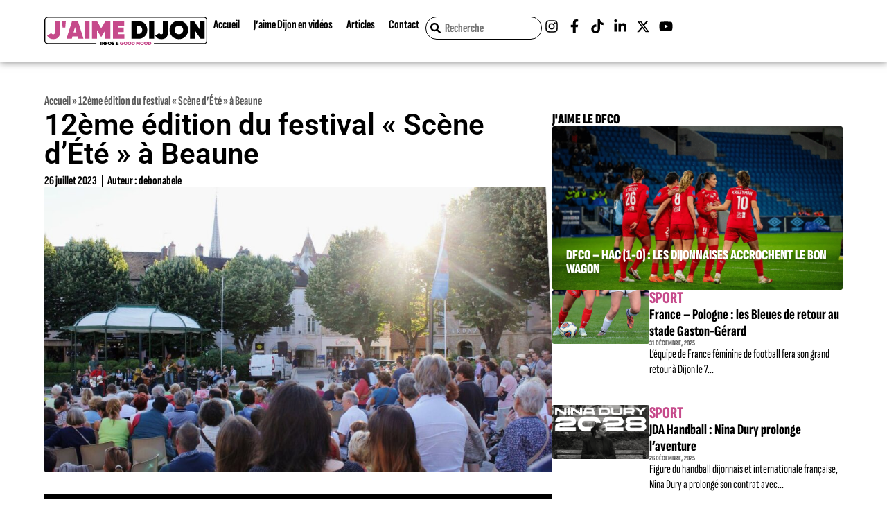

--- FILE ---
content_type: text/html; charset=UTF-8
request_url: https://jaimedijon.com/12eme-edition-du-festival-scene-dete-a-beaune/
body_size: 35847
content:
<!DOCTYPE html><html lang="fr-FR"><head><script data-no-optimize="1">var litespeed_docref=sessionStorage.getItem("litespeed_docref");litespeed_docref&&(Object.defineProperty(document,"referrer",{get:function(){return litespeed_docref}}),sessionStorage.removeItem("litespeed_docref"));</script> <meta charset="UTF-8"><meta name='robots' content='index, follow, max-image-preview:large, max-snippet:-1, max-video-preview:-1' /><style>img:is([sizes="auto" i], [sizes^="auto," i]) { contain-intrinsic-size: 3000px 1500px }</style><meta name="viewport" content="width=device-width, initial-scale=1"><title>12ème édition du festival &quot;Scène d&#039;Été&quot; à Beaune - J&#039;aime Dijon</title><meta name="description" content="La ville de Beaune accueille le festival Scène d’Été. Un événement qui met en avant les artistes locaux et les associations de la ville." /><link rel="canonical" href="https://jaimedijon.com/12eme-edition-du-festival-scene-dete-a-beaune/" /><meta property="og:locale" content="fr_FR" /><meta property="og:type" content="article" /><meta property="og:title" content="12ème édition du festival &quot;Scène d&#039;Été&quot; à Beaune" /><meta property="og:description" content="La ville de Beaune accueille le festival Scène d’Été. Un événement qui met en avant les artistes locaux et les associations de la ville." /><meta property="og:url" content="https://jaimedijon.com/12eme-edition-du-festival-scene-dete-a-beaune/" /><meta property="og:site_name" content="J&#039;aime Dijon" /><meta property="article:publisher" content="http://facebook.com/jaimedijon" /><meta property="article:published_time" content="2023-07-26T07:50:28+00:00" /><meta property="og:image" content="https://jaimedijon.com/wp-content/uploads/2023/07/festival-scene-dete-beaune.jpg" /><meta property="og:image:width" content="1200" /><meta property="og:image:height" content="675" /><meta property="og:image:type" content="image/jpeg" /><meta name="author" content="debonabele" /><meta name="twitter:card" content="summary_large_image" /><meta name="twitter:creator" content="@jaimedijon" /><meta name="twitter:site" content="@jaimedijon" /><meta name="twitter:label1" content="Écrit par" /><meta name="twitter:data1" content="debonabele" /><meta name="twitter:label2" content="Durée de lecture estimée" /><meta name="twitter:data2" content="2 minutes" /> <script type="application/ld+json" class="yoast-schema-graph">{"@context":"https://schema.org","@graph":[{"@type":"WebPage","@id":"https://jaimedijon.com/12eme-edition-du-festival-scene-dete-a-beaune/","url":"https://jaimedijon.com/12eme-edition-du-festival-scene-dete-a-beaune/","name":"12ème édition du festival \"Scène d'Été\" à Beaune - J&#039;aime Dijon","isPartOf":{"@id":"https://jaimedijon.com/#website"},"primaryImageOfPage":{"@id":"https://jaimedijon.com/12eme-edition-du-festival-scene-dete-a-beaune/#primaryimage"},"image":{"@id":"https://jaimedijon.com/12eme-edition-du-festival-scene-dete-a-beaune/#primaryimage"},"thumbnailUrl":"https://jaimedijon.com/wp-content/uploads/2023/07/festival-scene-dete-beaune.jpg","datePublished":"2023-07-26T07:50:28+00:00","author":{"@id":"https://jaimedijon.com/#/schema/person/3a9358f41c824a483e90dd17e3bee6b5"},"description":"La ville de Beaune accueille le festival Scène d’Été. Un événement qui met en avant les artistes locaux et les associations de la ville.","breadcrumb":{"@id":"https://jaimedijon.com/12eme-edition-du-festival-scene-dete-a-beaune/#breadcrumb"},"inLanguage":"fr-FR","potentialAction":[{"@type":"ReadAction","target":["https://jaimedijon.com/12eme-edition-du-festival-scene-dete-a-beaune/"]}]},{"@type":"ImageObject","inLanguage":"fr-FR","@id":"https://jaimedijon.com/12eme-edition-du-festival-scene-dete-a-beaune/#primaryimage","url":"https://jaimedijon.com/wp-content/uploads/2023/07/festival-scene-dete-beaune.jpg","contentUrl":"https://jaimedijon.com/wp-content/uploads/2023/07/festival-scene-dete-beaune.jpg","width":1200,"height":675},{"@type":"BreadcrumbList","@id":"https://jaimedijon.com/12eme-edition-du-festival-scene-dete-a-beaune/#breadcrumb","itemListElement":[{"@type":"ListItem","position":1,"name":"Accueil","item":"https://jaimedijon.com/"},{"@type":"ListItem","position":2,"name":"12ème édition du festival « Scène d&rsquo;Été » à Beaune"}]},{"@type":"WebSite","@id":"https://jaimedijon.com/#website","url":"https://jaimedijon.com/","name":"J'aime Dijon","description":"Infos et good mood à Dijon","potentialAction":[{"@type":"SearchAction","target":{"@type":"EntryPoint","urlTemplate":"https://jaimedijon.com/?s={search_term_string}"},"query-input":{"@type":"PropertyValueSpecification","valueRequired":true,"valueName":"search_term_string"}}],"inLanguage":"fr-FR"},{"@type":"Person","@id":"https://jaimedijon.com/#/schema/person/3a9358f41c824a483e90dd17e3bee6b5","name":"debonabele","image":{"@type":"ImageObject","inLanguage":"fr-FR","@id":"https://jaimedijon.com/#/schema/person/image/","url":"https://jaimedijon.com/wp-content/litespeed/avatar/23494c9101089ad44ae88ce9d2f56aac.jpg?ver=1768561844","contentUrl":"https://jaimedijon.com/wp-content/litespeed/avatar/23494c9101089ad44ae88ce9d2f56aac.jpg?ver=1768561844","caption":"debonabele"},"url":"https://jaimedijon.com/author/debonabele/"}]}</script> <link rel='dns-prefetch' href='//www.googletagmanager.com' /><link rel="alternate" type="application/rss+xml" title="J&#039;aime Dijon &raquo; Flux" href="https://jaimedijon.com/feed/" /><link rel="alternate" type="application/rss+xml" title="J&#039;aime Dijon &raquo; Flux des commentaires" href="https://jaimedijon.com/comments/feed/" />
<script id="jaime-ready" type="litespeed/javascript">window.advanced_ads_ready=function(e,a){a=a||"complete";var d=function(e){return"interactive"===a?"loading"!==e:"complete"===e};d(document.readyState)?e():document.addEventListener("readystatechange",(function(a){d(a.target.readyState)&&e()}),{once:"interactive"===a})},window.advanced_ads_ready_queue=window.advanced_ads_ready_queue||[]</script> <link data-optimized="2" rel="stylesheet" href="https://jaimedijon.com/wp-content/litespeed/css/a258cbf2522143e9d377062aae10c417.css?ver=46fed" /><style id='classic-theme-styles-inline-css'>/*! This file is auto-generated */
.wp-block-button__link{color:#fff;background-color:#32373c;border-radius:9999px;box-shadow:none;text-decoration:none;padding:calc(.667em + 2px) calc(1.333em + 2px);font-size:1.125em}.wp-block-file__button{background:#32373c;color:#fff;text-decoration:none}</style><style id='global-styles-inline-css'>:root{--wp--preset--aspect-ratio--square: 1;--wp--preset--aspect-ratio--4-3: 4/3;--wp--preset--aspect-ratio--3-4: 3/4;--wp--preset--aspect-ratio--3-2: 3/2;--wp--preset--aspect-ratio--2-3: 2/3;--wp--preset--aspect-ratio--16-9: 16/9;--wp--preset--aspect-ratio--9-16: 9/16;--wp--preset--color--black: #000000;--wp--preset--color--cyan-bluish-gray: #abb8c3;--wp--preset--color--white: #ffffff;--wp--preset--color--pale-pink: #f78da7;--wp--preset--color--vivid-red: #cf2e2e;--wp--preset--color--luminous-vivid-orange: #ff6900;--wp--preset--color--luminous-vivid-amber: #fcb900;--wp--preset--color--light-green-cyan: #7bdcb5;--wp--preset--color--vivid-green-cyan: #00d084;--wp--preset--color--pale-cyan-blue: #8ed1fc;--wp--preset--color--vivid-cyan-blue: #0693e3;--wp--preset--color--vivid-purple: #9b51e0;--wp--preset--color--contrast: var(--contrast);--wp--preset--color--contrast-2: var(--contrast-2);--wp--preset--color--contrast-3: var(--contrast-3);--wp--preset--color--base: var(--base);--wp--preset--color--base-2: var(--base-2);--wp--preset--color--base-3: var(--base-3);--wp--preset--color--accent: var(--accent);--wp--preset--gradient--vivid-cyan-blue-to-vivid-purple: linear-gradient(135deg,rgba(6,147,227,1) 0%,rgb(155,81,224) 100%);--wp--preset--gradient--light-green-cyan-to-vivid-green-cyan: linear-gradient(135deg,rgb(122,220,180) 0%,rgb(0,208,130) 100%);--wp--preset--gradient--luminous-vivid-amber-to-luminous-vivid-orange: linear-gradient(135deg,rgba(252,185,0,1) 0%,rgba(255,105,0,1) 100%);--wp--preset--gradient--luminous-vivid-orange-to-vivid-red: linear-gradient(135deg,rgba(255,105,0,1) 0%,rgb(207,46,46) 100%);--wp--preset--gradient--very-light-gray-to-cyan-bluish-gray: linear-gradient(135deg,rgb(238,238,238) 0%,rgb(169,184,195) 100%);--wp--preset--gradient--cool-to-warm-spectrum: linear-gradient(135deg,rgb(74,234,220) 0%,rgb(151,120,209) 20%,rgb(207,42,186) 40%,rgb(238,44,130) 60%,rgb(251,105,98) 80%,rgb(254,248,76) 100%);--wp--preset--gradient--blush-light-purple: linear-gradient(135deg,rgb(255,206,236) 0%,rgb(152,150,240) 100%);--wp--preset--gradient--blush-bordeaux: linear-gradient(135deg,rgb(254,205,165) 0%,rgb(254,45,45) 50%,rgb(107,0,62) 100%);--wp--preset--gradient--luminous-dusk: linear-gradient(135deg,rgb(255,203,112) 0%,rgb(199,81,192) 50%,rgb(65,88,208) 100%);--wp--preset--gradient--pale-ocean: linear-gradient(135deg,rgb(255,245,203) 0%,rgb(182,227,212) 50%,rgb(51,167,181) 100%);--wp--preset--gradient--electric-grass: linear-gradient(135deg,rgb(202,248,128) 0%,rgb(113,206,126) 100%);--wp--preset--gradient--midnight: linear-gradient(135deg,rgb(2,3,129) 0%,rgb(40,116,252) 100%);--wp--preset--font-size--small: 13px;--wp--preset--font-size--medium: 20px;--wp--preset--font-size--large: 36px;--wp--preset--font-size--x-large: 42px;--wp--preset--spacing--20: 0.44rem;--wp--preset--spacing--30: 0.67rem;--wp--preset--spacing--40: 1rem;--wp--preset--spacing--50: 1.5rem;--wp--preset--spacing--60: 2.25rem;--wp--preset--spacing--70: 3.38rem;--wp--preset--spacing--80: 5.06rem;--wp--preset--shadow--natural: 6px 6px 9px rgba(0, 0, 0, 0.2);--wp--preset--shadow--deep: 12px 12px 50px rgba(0, 0, 0, 0.4);--wp--preset--shadow--sharp: 6px 6px 0px rgba(0, 0, 0, 0.2);--wp--preset--shadow--outlined: 6px 6px 0px -3px rgba(255, 255, 255, 1), 6px 6px rgba(0, 0, 0, 1);--wp--preset--shadow--crisp: 6px 6px 0px rgba(0, 0, 0, 1);}:where(.is-layout-flex){gap: 0.5em;}:where(.is-layout-grid){gap: 0.5em;}body .is-layout-flex{display: flex;}.is-layout-flex{flex-wrap: wrap;align-items: center;}.is-layout-flex > :is(*, div){margin: 0;}body .is-layout-grid{display: grid;}.is-layout-grid > :is(*, div){margin: 0;}:where(.wp-block-columns.is-layout-flex){gap: 2em;}:where(.wp-block-columns.is-layout-grid){gap: 2em;}:where(.wp-block-post-template.is-layout-flex){gap: 1.25em;}:where(.wp-block-post-template.is-layout-grid){gap: 1.25em;}.has-black-color{color: var(--wp--preset--color--black) !important;}.has-cyan-bluish-gray-color{color: var(--wp--preset--color--cyan-bluish-gray) !important;}.has-white-color{color: var(--wp--preset--color--white) !important;}.has-pale-pink-color{color: var(--wp--preset--color--pale-pink) !important;}.has-vivid-red-color{color: var(--wp--preset--color--vivid-red) !important;}.has-luminous-vivid-orange-color{color: var(--wp--preset--color--luminous-vivid-orange) !important;}.has-luminous-vivid-amber-color{color: var(--wp--preset--color--luminous-vivid-amber) !important;}.has-light-green-cyan-color{color: var(--wp--preset--color--light-green-cyan) !important;}.has-vivid-green-cyan-color{color: var(--wp--preset--color--vivid-green-cyan) !important;}.has-pale-cyan-blue-color{color: var(--wp--preset--color--pale-cyan-blue) !important;}.has-vivid-cyan-blue-color{color: var(--wp--preset--color--vivid-cyan-blue) !important;}.has-vivid-purple-color{color: var(--wp--preset--color--vivid-purple) !important;}.has-black-background-color{background-color: var(--wp--preset--color--black) !important;}.has-cyan-bluish-gray-background-color{background-color: var(--wp--preset--color--cyan-bluish-gray) !important;}.has-white-background-color{background-color: var(--wp--preset--color--white) !important;}.has-pale-pink-background-color{background-color: var(--wp--preset--color--pale-pink) !important;}.has-vivid-red-background-color{background-color: var(--wp--preset--color--vivid-red) !important;}.has-luminous-vivid-orange-background-color{background-color: var(--wp--preset--color--luminous-vivid-orange) !important;}.has-luminous-vivid-amber-background-color{background-color: var(--wp--preset--color--luminous-vivid-amber) !important;}.has-light-green-cyan-background-color{background-color: var(--wp--preset--color--light-green-cyan) !important;}.has-vivid-green-cyan-background-color{background-color: var(--wp--preset--color--vivid-green-cyan) !important;}.has-pale-cyan-blue-background-color{background-color: var(--wp--preset--color--pale-cyan-blue) !important;}.has-vivid-cyan-blue-background-color{background-color: var(--wp--preset--color--vivid-cyan-blue) !important;}.has-vivid-purple-background-color{background-color: var(--wp--preset--color--vivid-purple) !important;}.has-black-border-color{border-color: var(--wp--preset--color--black) !important;}.has-cyan-bluish-gray-border-color{border-color: var(--wp--preset--color--cyan-bluish-gray) !important;}.has-white-border-color{border-color: var(--wp--preset--color--white) !important;}.has-pale-pink-border-color{border-color: var(--wp--preset--color--pale-pink) !important;}.has-vivid-red-border-color{border-color: var(--wp--preset--color--vivid-red) !important;}.has-luminous-vivid-orange-border-color{border-color: var(--wp--preset--color--luminous-vivid-orange) !important;}.has-luminous-vivid-amber-border-color{border-color: var(--wp--preset--color--luminous-vivid-amber) !important;}.has-light-green-cyan-border-color{border-color: var(--wp--preset--color--light-green-cyan) !important;}.has-vivid-green-cyan-border-color{border-color: var(--wp--preset--color--vivid-green-cyan) !important;}.has-pale-cyan-blue-border-color{border-color: var(--wp--preset--color--pale-cyan-blue) !important;}.has-vivid-cyan-blue-border-color{border-color: var(--wp--preset--color--vivid-cyan-blue) !important;}.has-vivid-purple-border-color{border-color: var(--wp--preset--color--vivid-purple) !important;}.has-vivid-cyan-blue-to-vivid-purple-gradient-background{background: var(--wp--preset--gradient--vivid-cyan-blue-to-vivid-purple) !important;}.has-light-green-cyan-to-vivid-green-cyan-gradient-background{background: var(--wp--preset--gradient--light-green-cyan-to-vivid-green-cyan) !important;}.has-luminous-vivid-amber-to-luminous-vivid-orange-gradient-background{background: var(--wp--preset--gradient--luminous-vivid-amber-to-luminous-vivid-orange) !important;}.has-luminous-vivid-orange-to-vivid-red-gradient-background{background: var(--wp--preset--gradient--luminous-vivid-orange-to-vivid-red) !important;}.has-very-light-gray-to-cyan-bluish-gray-gradient-background{background: var(--wp--preset--gradient--very-light-gray-to-cyan-bluish-gray) !important;}.has-cool-to-warm-spectrum-gradient-background{background: var(--wp--preset--gradient--cool-to-warm-spectrum) !important;}.has-blush-light-purple-gradient-background{background: var(--wp--preset--gradient--blush-light-purple) !important;}.has-blush-bordeaux-gradient-background{background: var(--wp--preset--gradient--blush-bordeaux) !important;}.has-luminous-dusk-gradient-background{background: var(--wp--preset--gradient--luminous-dusk) !important;}.has-pale-ocean-gradient-background{background: var(--wp--preset--gradient--pale-ocean) !important;}.has-electric-grass-gradient-background{background: var(--wp--preset--gradient--electric-grass) !important;}.has-midnight-gradient-background{background: var(--wp--preset--gradient--midnight) !important;}.has-small-font-size{font-size: var(--wp--preset--font-size--small) !important;}.has-medium-font-size{font-size: var(--wp--preset--font-size--medium) !important;}.has-large-font-size{font-size: var(--wp--preset--font-size--large) !important;}.has-x-large-font-size{font-size: var(--wp--preset--font-size--x-large) !important;}
:where(.wp-block-post-template.is-layout-flex){gap: 1.25em;}:where(.wp-block-post-template.is-layout-grid){gap: 1.25em;}
:where(.wp-block-columns.is-layout-flex){gap: 2em;}:where(.wp-block-columns.is-layout-grid){gap: 2em;}
:root :where(.wp-block-pullquote){font-size: 1.5em;line-height: 1.6;}</style><style id='generate-style-inline-css'>body{background-color:var(--base-2);color:var(--contrast);}a{color:var(--accent);}a{text-decoration:underline;}.entry-title a, .site-branding a, a.button, .wp-block-button__link, .main-navigation a{text-decoration:none;}a:hover, a:focus, a:active{color:var(--contrast);}.wp-block-group__inner-container{max-width:1200px;margin-left:auto;margin-right:auto;}:root{--contrast:#222222;--contrast-2:#575760;--contrast-3:#b2b2be;--base:#f0f0f0;--base-2:#f7f8f9;--base-3:#ffffff;--accent:#1e73be;}:root .has-contrast-color{color:var(--contrast);}:root .has-contrast-background-color{background-color:var(--contrast);}:root .has-contrast-2-color{color:var(--contrast-2);}:root .has-contrast-2-background-color{background-color:var(--contrast-2);}:root .has-contrast-3-color{color:var(--contrast-3);}:root .has-contrast-3-background-color{background-color:var(--contrast-3);}:root .has-base-color{color:var(--base);}:root .has-base-background-color{background-color:var(--base);}:root .has-base-2-color{color:var(--base-2);}:root .has-base-2-background-color{background-color:var(--base-2);}:root .has-base-3-color{color:var(--base-3);}:root .has-base-3-background-color{background-color:var(--base-3);}:root .has-accent-color{color:var(--accent);}:root .has-accent-background-color{background-color:var(--accent);}.top-bar{background-color:#636363;color:#ffffff;}.top-bar a{color:#ffffff;}.top-bar a:hover{color:#303030;}.site-header{background-color:var(--base-3);}.main-title a,.main-title a:hover{color:var(--contrast);}.site-description{color:var(--contrast-2);}.mobile-menu-control-wrapper .menu-toggle,.mobile-menu-control-wrapper .menu-toggle:hover,.mobile-menu-control-wrapper .menu-toggle:focus,.has-inline-mobile-toggle #site-navigation.toggled{background-color:rgba(0, 0, 0, 0.02);}.main-navigation,.main-navigation ul ul{background-color:var(--base-3);}.main-navigation .main-nav ul li a, .main-navigation .menu-toggle, .main-navigation .menu-bar-items{color:var(--contrast);}.main-navigation .main-nav ul li:not([class*="current-menu-"]):hover > a, .main-navigation .main-nav ul li:not([class*="current-menu-"]):focus > a, .main-navigation .main-nav ul li.sfHover:not([class*="current-menu-"]) > a, .main-navigation .menu-bar-item:hover > a, .main-navigation .menu-bar-item.sfHover > a{color:var(--accent);}button.menu-toggle:hover,button.menu-toggle:focus{color:var(--contrast);}.main-navigation .main-nav ul li[class*="current-menu-"] > a{color:var(--accent);}.navigation-search input[type="search"],.navigation-search input[type="search"]:active, .navigation-search input[type="search"]:focus, .main-navigation .main-nav ul li.search-item.active > a, .main-navigation .menu-bar-items .search-item.active > a{color:var(--accent);}.main-navigation ul ul{background-color:var(--base);}.separate-containers .inside-article, .separate-containers .comments-area, .separate-containers .page-header, .one-container .container, .separate-containers .paging-navigation, .inside-page-header{background-color:var(--base-3);}.entry-title a{color:var(--contrast);}.entry-title a:hover{color:var(--contrast-2);}.entry-meta{color:var(--contrast-2);}.sidebar .widget{background-color:var(--base-3);}.footer-widgets{background-color:var(--base-3);}.site-info{background-color:var(--base-3);}input[type="text"],input[type="email"],input[type="url"],input[type="password"],input[type="search"],input[type="tel"],input[type="number"],textarea,select{color:var(--contrast);background-color:var(--base-2);border-color:var(--base);}input[type="text"]:focus,input[type="email"]:focus,input[type="url"]:focus,input[type="password"]:focus,input[type="search"]:focus,input[type="tel"]:focus,input[type="number"]:focus,textarea:focus,select:focus{color:var(--contrast);background-color:var(--base-2);border-color:var(--contrast-3);}button,html input[type="button"],input[type="reset"],input[type="submit"],a.button,a.wp-block-button__link:not(.has-background){color:#ffffff;background-color:#55555e;}button:hover,html input[type="button"]:hover,input[type="reset"]:hover,input[type="submit"]:hover,a.button:hover,button:focus,html input[type="button"]:focus,input[type="reset"]:focus,input[type="submit"]:focus,a.button:focus,a.wp-block-button__link:not(.has-background):active,a.wp-block-button__link:not(.has-background):focus,a.wp-block-button__link:not(.has-background):hover{color:#ffffff;background-color:#3f4047;}a.generate-back-to-top{background-color:rgba( 0,0,0,0.4 );color:#ffffff;}a.generate-back-to-top:hover,a.generate-back-to-top:focus{background-color:rgba( 0,0,0,0.6 );color:#ffffff;}:root{--gp-search-modal-bg-color:var(--base-3);--gp-search-modal-text-color:var(--contrast);--gp-search-modal-overlay-bg-color:rgba(0,0,0,0.2);}@media (max-width:768px){.main-navigation .menu-bar-item:hover > a, .main-navigation .menu-bar-item.sfHover > a{background:none;color:var(--contrast);}}.nav-below-header .main-navigation .inside-navigation.grid-container, .nav-above-header .main-navigation .inside-navigation.grid-container{padding:0px 20px 0px 20px;}.site-main .wp-block-group__inner-container{padding:40px;}.separate-containers .paging-navigation{padding-top:20px;padding-bottom:20px;}.entry-content .alignwide, body:not(.no-sidebar) .entry-content .alignfull{margin-left:-40px;width:calc(100% + 80px);max-width:calc(100% + 80px);}.rtl .menu-item-has-children .dropdown-menu-toggle{padding-left:20px;}.rtl .main-navigation .main-nav ul li.menu-item-has-children > a{padding-right:20px;}@media (max-width:768px){.separate-containers .inside-article, .separate-containers .comments-area, .separate-containers .page-header, .separate-containers .paging-navigation, .one-container .site-content, .inside-page-header{padding:30px;}.site-main .wp-block-group__inner-container{padding:30px;}.inside-top-bar{padding-right:30px;padding-left:30px;}.inside-header{padding-right:30px;padding-left:30px;}.widget-area .widget{padding-top:30px;padding-right:30px;padding-bottom:30px;padding-left:30px;}.footer-widgets-container{padding-top:30px;padding-right:30px;padding-bottom:30px;padding-left:30px;}.inside-site-info{padding-right:30px;padding-left:30px;}.entry-content .alignwide, body:not(.no-sidebar) .entry-content .alignfull{margin-left:-30px;width:calc(100% + 60px);max-width:calc(100% + 60px);}.one-container .site-main .paging-navigation{margin-bottom:20px;}}/* End cached CSS */.is-right-sidebar{width:30%;}.is-left-sidebar{width:30%;}.site-content .content-area{width:70%;}@media (max-width:768px){.main-navigation .menu-toggle,.sidebar-nav-mobile:not(#sticky-placeholder){display:block;}.main-navigation ul,.gen-sidebar-nav,.main-navigation:not(.slideout-navigation):not(.toggled) .main-nav > ul,.has-inline-mobile-toggle #site-navigation .inside-navigation > *:not(.navigation-search):not(.main-nav){display:none;}.nav-align-right .inside-navigation,.nav-align-center .inside-navigation{justify-content:space-between;}.has-inline-mobile-toggle .mobile-menu-control-wrapper{display:flex;flex-wrap:wrap;}.has-inline-mobile-toggle .inside-header{flex-direction:row;text-align:left;flex-wrap:wrap;}.has-inline-mobile-toggle .header-widget,.has-inline-mobile-toggle #site-navigation{flex-basis:100%;}.nav-float-left .has-inline-mobile-toggle #site-navigation{order:10;}}
.elementor-template-full-width .site-content{display:block;}</style><style id='elementor-frontend-inline-css'>.elementor-kit-13{--e-global-color-primary:#FFFFFF;--e-global-color-secondary:#000000;--e-global-color-text:#5B5B5B;--e-global-color-accent:#C64A8B;--e-global-color-81b9e65:#F3F3F3;--e-global-color-b3ecabb:#E0E0E0;--e-global-typography-primary-font-family:"Roboto";--e-global-typography-primary-font-weight:600;--e-global-typography-secondary-font-family:"Roboto Slab";--e-global-typography-secondary-font-weight:400;--e-global-typography-text-font-family:"Sofia Sans Extra Condensed";--e-global-typography-text-font-size:24px;--e-global-typography-text-font-weight:400;--e-global-typography-accent-font-family:"Sofia Sans Extra Condensed";--e-global-typography-accent-font-size:18px;--e-global-typography-accent-font-weight:700;--e-global-typography-accent-line-height:.9;--e-global-typography-146500e-font-family:"Sofia Sans Extra Condensed";--e-global-typography-146500e-font-size:20px;--e-global-typography-146500e-font-weight:900;--e-global-typography-146500e-text-transform:uppercase;--e-global-typography-146500e-line-height:1;--e-global-typography-afff040-font-family:"Sofia Sans Extra Condensed";--e-global-typography-afff040-font-size:31px;--e-global-typography-afff040-font-weight:800;--e-global-typography-afff040-line-height:1.25;--e-global-typography-ead5f7c-font-family:"Sofia Sans Extra Condensed";--e-global-typography-ead5f7c-font-size:15px;--e-global-typography-ead5f7c-font-weight:700;--e-global-typography-ead5f7c-text-transform:uppercase;--e-global-typography-ead5f7c-line-height:1;--e-global-typography-77a8b06-font-family:"Sofia Sans Extra Condensed";--e-global-typography-77a8b06-font-size:17px;--e-global-typography-77a8b06-font-weight:400;--e-global-typography-77a8b06-line-height:1.25;--e-global-typography-e9464df-font-family:"Sofia Sans Extra Condensed";--e-global-typography-e9464df-font-size:13px;--e-global-typography-e9464df-font-weight:700;--e-global-typography-e9464df-line-height:1;--e-global-typography-1f51961-font-family:"Sofia Sans Extra Condensed";--e-global-typography-1f51961-font-size:24px;--e-global-typography-1f51961-font-weight:800;--e-global-typography-1f51961-text-transform:uppercase;--e-global-typography-1f51961-line-height:1;--e-global-typography-bef9150-font-family:"Sofia Sans Extra Condensed";--e-global-typography-bef9150-font-size:21px;--e-global-typography-bef9150-font-weight:800;--e-global-typography-bef9150-line-height:1.15;--e-global-typography-f146e0e-font-family:"Sofia Sans Extra Condensed";--e-global-typography-f146e0e-font-size:10.5px;--e-global-typography-f146e0e-font-weight:800;--e-global-typography-f146e0e-text-transform:uppercase;--e-global-typography-f146e0e-line-height:1;--e-global-typography-f267b42-font-family:"Sofia Sans Extra Condensed";--e-global-typography-f267b42-font-size:18px;--e-global-typography-f267b42-font-weight:400;--e-global-typography-f267b42-line-height:1.25;--e-global-typography-9b1ea6f-font-family:"Sofia Sans Extra Condensed";--e-global-typography-9b1ea6f-font-size:48px;--e-global-typography-9b1ea6f-font-weight:800;--e-global-typography-9b1ea6f-line-height:1;--e-global-typography-7775a3e-font-family:"Sofia Sans Extra Condensed";--e-global-typography-7775a3e-font-size:35px;--e-global-typography-7775a3e-font-weight:800;--e-global-typography-7775a3e-text-transform:uppercase;--e-global-typography-7775a3e-line-height:1;--e-global-typography-8c68021-font-family:"Sofia Sans Extra Condensed";--e-global-typography-8c68021-font-size:24px;--e-global-typography-8c68021-font-weight:400;--e-global-typography-8c68021-line-height:1.25;--e-global-typography-77c6630-font-family:"Sofia Sans Extra Condensed";--e-global-typography-77c6630-font-size:16px;--e-global-typography-77c6630-font-weight:800;--e-global-typography-77c6630-text-transform:uppercase;--e-global-typography-77c6630-line-height:1;--e-global-typography-b3f955f-font-family:"Sofia Sans Extra Condensed";--e-global-typography-b3f955f-font-size:18px;--e-global-typography-b3f955f-font-weight:700;--e-global-typography-b3f955f-text-transform:uppercase;--e-global-typography-b3f955f-line-height:1;--e-global-typography-54d6cad-font-family:"Sofia Sans Extra Condensed";--e-global-typography-54d6cad-font-size:17.5px;--e-global-typography-54d6cad-font-weight:800;--e-global-typography-54d6cad-line-height:1.25;background-color:var( --e-global-color-primary );}.elementor-kit-13 button,.elementor-kit-13 input[type="button"],.elementor-kit-13 input[type="submit"],.elementor-kit-13 .elementor-button{background-color:var( --e-global-color-accent );font-family:var( --e-global-typography-accent-font-family ), Sans-serif;font-size:var( --e-global-typography-accent-font-size );font-weight:var( --e-global-typography-accent-font-weight );line-height:var( --e-global-typography-accent-line-height );color:var( --e-global-color-primary );border-style:solid;border-width:2px 2px 2px 2px;border-color:var( --e-global-color-accent );border-radius:100vmax 100vmax 100vmax 100vmax;padding:7.5px 15px 7.5px 15px;}.elementor-kit-13 button:hover,.elementor-kit-13 button:focus,.elementor-kit-13 input[type="button"]:hover,.elementor-kit-13 input[type="button"]:focus,.elementor-kit-13 input[type="submit"]:hover,.elementor-kit-13 input[type="submit"]:focus,.elementor-kit-13 .elementor-button:hover,.elementor-kit-13 .elementor-button:focus{background-color:var( --e-global-color-primary );color:var( --e-global-color-accent );}.elementor-kit-13 e-page-transition{background-color:#FFBC7D;}.elementor-section.elementor-section-boxed > .elementor-container{max-width:1140px;}.e-con{--container-max-width:1140px;}.elementor-widget:not(:last-child){margin-block-end:20px;}.elementor-element{--widgets-spacing:20px 20px;--widgets-spacing-row:20px;--widgets-spacing-column:20px;}{}h1.entry-title{display:var(--page-title-display);}@media(max-width:1024px){.elementor-kit-13 button,.elementor-kit-13 input[type="button"],.elementor-kit-13 input[type="submit"],.elementor-kit-13 .elementor-button{font-size:var( --e-global-typography-accent-font-size );line-height:var( --e-global-typography-accent-line-height );}.elementor-section.elementor-section-boxed > .elementor-container{max-width:1024px;}.e-con{--container-max-width:1024px;}}@media(max-width:767px){.elementor-kit-13 button,.elementor-kit-13 input[type="button"],.elementor-kit-13 input[type="submit"],.elementor-kit-13 .elementor-button{font-size:var( --e-global-typography-accent-font-size );line-height:var( --e-global-typography-accent-line-height );}.elementor-section.elementor-section-boxed > .elementor-container{max-width:767px;}.e-con{--container-max-width:767px;}}
.elementor-53282 .elementor-element.elementor-element-35b1903b{--display:flex;--flex-direction:row;--container-widget-width:calc( ( 1 - var( --container-widget-flex-grow ) ) * 100% );--container-widget-height:100%;--container-widget-flex-grow:1;--container-widget-align-self:stretch;--flex-wrap-mobile:wrap;--justify-content:center;--align-items:center;--gap:0px 0px;--row-gap:0px;--column-gap:0px;box-shadow:0px 0px 10px 0px rgba(0,0,0,0.5);--margin-top:0%;--margin-bottom:0%;--margin-left:0%;--margin-right:0%;--padding-top:0%;--padding-bottom:0%;--padding-left:5%;--padding-right:5%;--z-index:1000;}.elementor-53282 .elementor-element.elementor-element-35b1903b:not(.elementor-motion-effects-element-type-background), .elementor-53282 .elementor-element.elementor-element-35b1903b > .elementor-motion-effects-container > .elementor-motion-effects-layer{background-color:#FFFFFF;}.elementor-53282 .elementor-element.elementor-element-689c6c4{--display:flex;--flex-direction:row;--container-widget-width:calc( ( 1 - var( --container-widget-flex-grow ) ) * 100% );--container-widget-height:100%;--container-widget-flex-grow:1;--container-widget-align-self:stretch;--flex-wrap-mobile:wrap;--justify-content:space-between;--align-items:center;--gap:10px 10px;--row-gap:10px;--column-gap:10px;--margin-top:0px;--margin-bottom:0px;--margin-left:0px;--margin-right:0px;--padding-top:1.5rem;--padding-bottom:1.5rem;--padding-left:0rem;--padding-right:0rem;}.elementor-53282 .elementor-element.elementor-element-5f05ca9{--display:flex;--justify-content:center;--align-items:center;--container-widget-width:calc( ( 1 - var( --container-widget-flex-grow ) ) * 100% );--margin-top:0px;--margin-bottom:0px;--margin-left:0px;--margin-right:0px;--padding-top:0px;--padding-bottom:0px;--padding-left:0px;--padding-right:0px;}.elementor-widget-theme-site-logo .widget-image-caption{color:var( --e-global-color-text );font-family:var( --e-global-typography-text-font-family ), Sans-serif;font-size:var( --e-global-typography-text-font-size );font-weight:var( --e-global-typography-text-font-weight );}.elementor-53282 .elementor-element.elementor-element-5fe60257 > .elementor-widget-container{margin:0px 0px 0px 0px;padding:0px 0px 0px 0px;}.elementor-53282 .elementor-element.elementor-element-5fe60257{text-align:left;}.elementor-53282 .elementor-element.elementor-element-5fe60257 img{width:auto;max-width:100%;height:42px;object-fit:contain;object-position:center center;}.elementor-53282 .elementor-element.elementor-element-b755e43{--display:flex;--flex-direction:row;--container-widget-width:calc( ( 1 - var( --container-widget-flex-grow ) ) * 100% );--container-widget-height:100%;--container-widget-flex-grow:1;--container-widget-align-self:stretch;--flex-wrap-mobile:wrap;--justify-content:space-evenly;--align-items:center;--gap:0.75rem 3rem;--row-gap:0.75rem;--column-gap:3rem;--flex-wrap:wrap;--margin-top:0px;--margin-bottom:0px;--margin-left:0px;--margin-right:0px;--padding-top:0px;--padding-bottom:0px;--padding-left:0px;--padding-right:0px;}.elementor-widget-nav-menu .elementor-nav-menu .elementor-item{font-family:var( --e-global-typography-primary-font-family ), Sans-serif;font-weight:var( --e-global-typography-primary-font-weight );}.elementor-widget-nav-menu .elementor-nav-menu--main .elementor-item{color:var( --e-global-color-text );fill:var( --e-global-color-text );}.elementor-widget-nav-menu .elementor-nav-menu--main .elementor-item:hover,
					.elementor-widget-nav-menu .elementor-nav-menu--main .elementor-item.elementor-item-active,
					.elementor-widget-nav-menu .elementor-nav-menu--main .elementor-item.highlighted,
					.elementor-widget-nav-menu .elementor-nav-menu--main .elementor-item:focus{color:var( --e-global-color-accent );fill:var( --e-global-color-accent );}.elementor-widget-nav-menu .elementor-nav-menu--main:not(.e--pointer-framed) .elementor-item:before,
					.elementor-widget-nav-menu .elementor-nav-menu--main:not(.e--pointer-framed) .elementor-item:after{background-color:var( --e-global-color-accent );}.elementor-widget-nav-menu .e--pointer-framed .elementor-item:before,
					.elementor-widget-nav-menu .e--pointer-framed .elementor-item:after{border-color:var( --e-global-color-accent );}.elementor-widget-nav-menu{--e-nav-menu-divider-color:var( --e-global-color-text );}.elementor-widget-nav-menu .elementor-nav-menu--dropdown .elementor-item, .elementor-widget-nav-menu .elementor-nav-menu--dropdown  .elementor-sub-item{font-family:var( --e-global-typography-accent-font-family ), Sans-serif;font-size:var( --e-global-typography-accent-font-size );font-weight:var( --e-global-typography-accent-font-weight );}.elementor-53282 .elementor-element.elementor-element-5f8b2710 > .elementor-widget-container{margin:-1px -1px -1px -1px;padding:0px 0px 0px 0px;}.elementor-53282 .elementor-element.elementor-element-5f8b2710 .elementor-nav-menu .elementor-item{font-family:var( --e-global-typography-accent-font-family ), Sans-serif;font-size:var( --e-global-typography-accent-font-size );font-weight:var( --e-global-typography-accent-font-weight );line-height:var( --e-global-typography-accent-line-height );}.elementor-53282 .elementor-element.elementor-element-5f8b2710 .elementor-nav-menu--main .elementor-item{color:var( --e-global-color-secondary );fill:var( --e-global-color-secondary );padding-left:10px;padding-right:10px;padding-top:5px;padding-bottom:5px;}.elementor-53282 .elementor-element.elementor-element-5f8b2710 .elementor-nav-menu--main .elementor-item:hover,
					.elementor-53282 .elementor-element.elementor-element-5f8b2710 .elementor-nav-menu--main .elementor-item.elementor-item-active,
					.elementor-53282 .elementor-element.elementor-element-5f8b2710 .elementor-nav-menu--main .elementor-item.highlighted,
					.elementor-53282 .elementor-element.elementor-element-5f8b2710 .elementor-nav-menu--main .elementor-item:focus{color:var( --e-global-color-text );fill:var( --e-global-color-text );}.elementor-53282 .elementor-element.elementor-element-5f8b2710 .elementor-nav-menu--main:not(.e--pointer-framed) .elementor-item:before,
					.elementor-53282 .elementor-element.elementor-element-5f8b2710 .elementor-nav-menu--main:not(.e--pointer-framed) .elementor-item:after{background-color:#324A6D;}.elementor-53282 .elementor-element.elementor-element-5f8b2710 .e--pointer-framed .elementor-item:before,
					.elementor-53282 .elementor-element.elementor-element-5f8b2710 .e--pointer-framed .elementor-item:after{border-color:#324A6D;}.elementor-53282 .elementor-element.elementor-element-5f8b2710 .elementor-nav-menu--main .elementor-item.elementor-item-active{color:var( --e-global-color-accent );}.elementor-53282 .elementor-element.elementor-element-5f8b2710 .elementor-nav-menu--main:not(.e--pointer-framed) .elementor-item.elementor-item-active:before,
					.elementor-53282 .elementor-element.elementor-element-5f8b2710 .elementor-nav-menu--main:not(.e--pointer-framed) .elementor-item.elementor-item-active:after{background-color:#324A6D;}.elementor-53282 .elementor-element.elementor-element-5f8b2710 .e--pointer-framed .elementor-item.elementor-item-active:before,
					.elementor-53282 .elementor-element.elementor-element-5f8b2710 .e--pointer-framed .elementor-item.elementor-item-active:after{border-color:#324A6D;}.elementor-53282 .elementor-element.elementor-element-5f8b2710 .e--pointer-framed .elementor-item:before{border-width:0px;}.elementor-53282 .elementor-element.elementor-element-5f8b2710 .e--pointer-framed.e--animation-draw .elementor-item:before{border-width:0 0 0px 0px;}.elementor-53282 .elementor-element.elementor-element-5f8b2710 .e--pointer-framed.e--animation-draw .elementor-item:after{border-width:0px 0px 0 0;}.elementor-53282 .elementor-element.elementor-element-5f8b2710 .e--pointer-framed.e--animation-corners .elementor-item:before{border-width:0px 0 0 0px;}.elementor-53282 .elementor-element.elementor-element-5f8b2710 .e--pointer-framed.e--animation-corners .elementor-item:after{border-width:0 0px 0px 0;}.elementor-53282 .elementor-element.elementor-element-5f8b2710 .e--pointer-underline .elementor-item:after,
					 .elementor-53282 .elementor-element.elementor-element-5f8b2710 .e--pointer-overline .elementor-item:before,
					 .elementor-53282 .elementor-element.elementor-element-5f8b2710 .e--pointer-double-line .elementor-item:before,
					 .elementor-53282 .elementor-element.elementor-element-5f8b2710 .e--pointer-double-line .elementor-item:after{height:0px;}.elementor-53282 .elementor-element.elementor-element-5f8b2710 .elementor-nav-menu--dropdown a, .elementor-53282 .elementor-element.elementor-element-5f8b2710 .elementor-menu-toggle{color:#1C244B;fill:#1C244B;}.elementor-53282 .elementor-element.elementor-element-5f8b2710 .elementor-nav-menu--dropdown{background-color:#F3F5F8;}.elementor-53282 .elementor-element.elementor-element-5f8b2710 .elementor-nav-menu--dropdown a:hover,
					.elementor-53282 .elementor-element.elementor-element-5f8b2710 .elementor-nav-menu--dropdown a.elementor-item-active,
					.elementor-53282 .elementor-element.elementor-element-5f8b2710 .elementor-nav-menu--dropdown a.highlighted{background-color:#F9FAFD;}.elementor-53282 .elementor-element.elementor-element-5f8b2710 .elementor-nav-menu--dropdown a.elementor-item-active{background-color:#F9FAFD;}.elementor-53282 .elementor-element.elementor-element-5f8b2710 .elementor-nav-menu--dropdown .elementor-item, .elementor-53282 .elementor-element.elementor-element-5f8b2710 .elementor-nav-menu--dropdown  .elementor-sub-item{font-family:"Poppins", Sans-serif;font-size:16px;font-weight:400;text-transform:capitalize;font-style:normal;text-decoration:none;letter-spacing:0px;word-spacing:0em;}.elementor-53282 .elementor-element.elementor-element-f215712{--display:flex;--flex-direction:row;--container-widget-width:calc( ( 1 - var( --container-widget-flex-grow ) ) * 100% );--container-widget-height:100%;--container-widget-flex-grow:1;--container-widget-align-self:stretch;--flex-wrap-mobile:wrap;--justify-content:center;--align-items:stretch;--gap:10px 20px;--row-gap:10px;--column-gap:20px;--flex-wrap:wrap;--margin-top:0%;--margin-bottom:0%;--margin-left:0%;--margin-right:0%;--padding-top:0%;--padding-bottom:0%;--padding-left:0%;--padding-right:0%;}.elementor-53282 .elementor-element.elementor-element-034e37e > .elementor-widget-container{margin:0px 0px 0px 0px;padding:0px 0px 0px 0px;}.elementor-widget-button .elementor-button{background-color:var( --e-global-color-accent );font-family:var( --e-global-typography-accent-font-family ), Sans-serif;font-size:var( --e-global-typography-accent-font-size );font-weight:var( --e-global-typography-accent-font-weight );line-height:var( --e-global-typography-accent-line-height );}.elementor-53282 .elementor-element.elementor-element-9874cdb > .elementor-widget-container{margin:0px 0px 0px 0px;padding:0px 0px 0px 0px;}.elementor-53282 .elementor-element.elementor-element-9874cdb .elementor-button{font-family:var( --e-global-typography-accent-font-family ), Sans-serif;font-size:var( --e-global-typography-accent-font-size );font-weight:var( --e-global-typography-accent-font-weight );line-height:var( --e-global-typography-accent-line-height );border-radius:100vmax 100vmax 100vmax 100vmax;padding:7.5px 15px 7.5px 15px;}.elementor-53282 .elementor-element.elementor-element-26577e7{--display:flex;--justify-content:center;--align-items:center;--container-widget-width:calc( ( 1 - var( --container-widget-flex-grow ) ) * 100% );--margin-top:0px;--margin-bottom:0px;--margin-left:0px;--margin-right:0px;--padding-top:0px;--padding-bottom:0px;--padding-left:0px;--padding-right:0px;}.elementor-53282 .elementor-element.elementor-element-45472a8{--grid-template-columns:repeat(6, auto);--icon-size:20px;--grid-column-gap:5px;--grid-row-gap:0px;}.elementor-53282 .elementor-element.elementor-element-45472a8 .elementor-widget-container{text-align:right;}.elementor-53282 .elementor-element.elementor-element-45472a8 > .elementor-widget-container{margin:0px 0px 0px 0px;padding:0px 0px 0px 0px;}.elementor-53282 .elementor-element.elementor-element-45472a8 .elementor-social-icon{background-color:var( --e-global-color-primary );--icon-padding:0.25rem;}.elementor-53282 .elementor-element.elementor-element-45472a8 .elementor-social-icon i{color:var( --e-global-color-secondary );}.elementor-53282 .elementor-element.elementor-element-45472a8 .elementor-social-icon svg{fill:var( --e-global-color-secondary );}.elementor-53282 .elementor-element.elementor-element-45472a8 .elementor-social-icon:hover{background-color:#FFFFFF00;}.elementor-53282 .elementor-element.elementor-element-45472a8 .elementor-social-icon:hover i{color:var( --e-global-color-text );}.elementor-53282 .elementor-element.elementor-element-45472a8 .elementor-social-icon:hover svg{fill:var( --e-global-color-text );}.elementor-53282 .elementor-element.elementor-element-33a8b6e{--display:flex;--position:absolute;--flex-direction:row;--container-widget-width:calc( ( 1 - var( --container-widget-flex-grow ) ) * 100% );--container-widget-height:100%;--container-widget-flex-grow:1;--container-widget-align-self:stretch;--flex-wrap-mobile:wrap;--justify-content:center;--align-items:center;--gap:0px 0px;--row-gap:0px;--column-gap:0px;box-shadow:0px 0px 10px 0px rgba(0,0,0,0.5);--margin-top:0%;--margin-bottom:0%;--margin-left:0%;--margin-right:0%;--padding-top:0%;--padding-bottom:0%;--padding-left:5%;--padding-right:5%;top:0px;--z-index:1000;}.elementor-53282 .elementor-element.elementor-element-33a8b6e:not(.elementor-motion-effects-element-type-background), .elementor-53282 .elementor-element.elementor-element-33a8b6e > .elementor-motion-effects-container > .elementor-motion-effects-layer{background-color:#FFFFFF;}body:not(.rtl) .elementor-53282 .elementor-element.elementor-element-33a8b6e{left:0px;}body.rtl .elementor-53282 .elementor-element.elementor-element-33a8b6e{right:0px;}.elementor-53282 .elementor-element.elementor-element-0b69b53{--display:flex;--flex-direction:row;--container-widget-width:calc( ( 1 - var( --container-widget-flex-grow ) ) * 100% );--container-widget-height:100%;--container-widget-flex-grow:1;--container-widget-align-self:stretch;--flex-wrap-mobile:wrap;--justify-content:space-between;--align-items:center;--gap:10px 10px;--row-gap:10px;--column-gap:10px;--margin-top:0px;--margin-bottom:0px;--margin-left:0px;--margin-right:0px;--padding-top:1.5rem;--padding-bottom:1.5rem;--padding-left:0rem;--padding-right:0rem;}.elementor-53282 .elementor-element.elementor-element-ffb049e > .elementor-widget-container{margin:-1px -1px -1px -1px;padding:0px 0px 0px 0px;}.elementor-53282 .elementor-element.elementor-element-ffb049e.elementor-element{--flex-grow:0;--flex-shrink:0;}body:not(.rtl) .elementor-53282 .elementor-element.elementor-element-ffb049e{left:0px;}body.rtl .elementor-53282 .elementor-element.elementor-element-ffb049e{right:0px;}.elementor-53282 .elementor-element.elementor-element-ffb049e{top:30px;z-index:1001;}.elementor-53282 .elementor-element.elementor-element-ffb049e .elementor-menu-toggle{margin-right:auto;background-color:#02010100;}.elementor-53282 .elementor-element.elementor-element-ffb049e .elementor-nav-menu .elementor-item{font-family:var( --e-global-typography-accent-font-family ), Sans-serif;font-size:var( --e-global-typography-accent-font-size );font-weight:var( --e-global-typography-accent-font-weight );line-height:var( --e-global-typography-accent-line-height );}.elementor-53282 .elementor-element.elementor-element-ffb049e .elementor-nav-menu--main .elementor-item{color:var( --e-global-color-secondary );fill:var( --e-global-color-secondary );padding-left:10px;padding-right:10px;padding-top:5px;padding-bottom:5px;}.elementor-53282 .elementor-element.elementor-element-ffb049e .elementor-nav-menu--main .elementor-item:hover,
					.elementor-53282 .elementor-element.elementor-element-ffb049e .elementor-nav-menu--main .elementor-item.elementor-item-active,
					.elementor-53282 .elementor-element.elementor-element-ffb049e .elementor-nav-menu--main .elementor-item.highlighted,
					.elementor-53282 .elementor-element.elementor-element-ffb049e .elementor-nav-menu--main .elementor-item:focus{color:var( --e-global-color-text );fill:var( --e-global-color-text );}.elementor-53282 .elementor-element.elementor-element-ffb049e .elementor-nav-menu--main:not(.e--pointer-framed) .elementor-item:before,
					.elementor-53282 .elementor-element.elementor-element-ffb049e .elementor-nav-menu--main:not(.e--pointer-framed) .elementor-item:after{background-color:#324A6D;}.elementor-53282 .elementor-element.elementor-element-ffb049e .e--pointer-framed .elementor-item:before,
					.elementor-53282 .elementor-element.elementor-element-ffb049e .e--pointer-framed .elementor-item:after{border-color:#324A6D;}.elementor-53282 .elementor-element.elementor-element-ffb049e .elementor-nav-menu--main .elementor-item.elementor-item-active{color:var( --e-global-color-accent );}.elementor-53282 .elementor-element.elementor-element-ffb049e .elementor-nav-menu--main:not(.e--pointer-framed) .elementor-item.elementor-item-active:before,
					.elementor-53282 .elementor-element.elementor-element-ffb049e .elementor-nav-menu--main:not(.e--pointer-framed) .elementor-item.elementor-item-active:after{background-color:#324A6D;}.elementor-53282 .elementor-element.elementor-element-ffb049e .e--pointer-framed .elementor-item.elementor-item-active:before,
					.elementor-53282 .elementor-element.elementor-element-ffb049e .e--pointer-framed .elementor-item.elementor-item-active:after{border-color:#324A6D;}.elementor-53282 .elementor-element.elementor-element-ffb049e .e--pointer-framed .elementor-item:before{border-width:0px;}.elementor-53282 .elementor-element.elementor-element-ffb049e .e--pointer-framed.e--animation-draw .elementor-item:before{border-width:0 0 0px 0px;}.elementor-53282 .elementor-element.elementor-element-ffb049e .e--pointer-framed.e--animation-draw .elementor-item:after{border-width:0px 0px 0 0;}.elementor-53282 .elementor-element.elementor-element-ffb049e .e--pointer-framed.e--animation-corners .elementor-item:before{border-width:0px 0 0 0px;}.elementor-53282 .elementor-element.elementor-element-ffb049e .e--pointer-framed.e--animation-corners .elementor-item:after{border-width:0 0px 0px 0;}.elementor-53282 .elementor-element.elementor-element-ffb049e .e--pointer-underline .elementor-item:after,
					 .elementor-53282 .elementor-element.elementor-element-ffb049e .e--pointer-overline .elementor-item:before,
					 .elementor-53282 .elementor-element.elementor-element-ffb049e .e--pointer-double-line .elementor-item:before,
					 .elementor-53282 .elementor-element.elementor-element-ffb049e .e--pointer-double-line .elementor-item:after{height:0px;}.elementor-53282 .elementor-element.elementor-element-ffb049e .elementor-nav-menu--dropdown a, .elementor-53282 .elementor-element.elementor-element-ffb049e .elementor-menu-toggle{color:#1C244B;fill:#1C244B;}.elementor-53282 .elementor-element.elementor-element-ffb049e .elementor-nav-menu--dropdown{background-color:#F3F5F8;}.elementor-53282 .elementor-element.elementor-element-ffb049e .elementor-nav-menu--dropdown a:hover,
					.elementor-53282 .elementor-element.elementor-element-ffb049e .elementor-nav-menu--dropdown a.elementor-item-active,
					.elementor-53282 .elementor-element.elementor-element-ffb049e .elementor-nav-menu--dropdown a.highlighted{background-color:#F9FAFD;}.elementor-53282 .elementor-element.elementor-element-ffb049e .elementor-nav-menu--dropdown a.elementor-item-active{color:var( --e-global-color-accent );background-color:#F9FAFD;}.elementor-53282 .elementor-element.elementor-element-ffb049e .elementor-nav-menu--dropdown .elementor-item, .elementor-53282 .elementor-element.elementor-element-ffb049e .elementor-nav-menu--dropdown  .elementor-sub-item{font-family:var( --e-global-typography-accent-font-family ), Sans-serif;font-size:var( --e-global-typography-accent-font-size );font-weight:var( --e-global-typography-accent-font-weight );}.elementor-53282 .elementor-element.elementor-element-ffb049e div.elementor-menu-toggle{color:#467FF7;}.elementor-53282 .elementor-element.elementor-element-ffb049e div.elementor-menu-toggle svg{fill:#467FF7;}.elementor-53282 .elementor-element.elementor-element-3279101{--display:flex;--justify-content:center;--align-items:center;--container-widget-width:calc( ( 1 - var( --container-widget-flex-grow ) ) * 100% );--margin-top:0px;--margin-bottom:0px;--margin-left:0px;--margin-right:0px;--padding-top:0px;--padding-bottom:0px;--padding-left:0px;--padding-right:0px;}.elementor-53282 .elementor-element.elementor-element-a835452 > .elementor-widget-container{margin:0px 0px 0px 0px;padding:0px 0px 0px 0px;}.elementor-53282 .elementor-element.elementor-element-a835452{text-align:left;}.elementor-53282 .elementor-element.elementor-element-a835452 img{width:auto;max-width:100%;height:42px;object-fit:contain;object-position:center center;}.elementor-53282 .elementor-element.elementor-element-5c176ac > .elementor-widget-container{margin:0px 0px 0px 0px;padding:0px 0px 0px 0px;}body:not(.rtl) .elementor-53282 .elementor-element.elementor-element-5c176ac{left:0px;}body.rtl .elementor-53282 .elementor-element.elementor-element-5c176ac{right:0px;}.elementor-53282 .elementor-element.elementor-element-5c176ac{top:0px;}.elementor-theme-builder-content-area{height:400px;}.elementor-location-header:before, .elementor-location-footer:before{content:"";display:table;clear:both;}@media(min-width:768px){.elementor-53282 .elementor-element.elementor-element-689c6c4{--width:min(var(--website-max-large-container-width), 100%);}.elementor-53282 .elementor-element.elementor-element-5f05ca9{--width:fit-content;}.elementor-53282 .elementor-element.elementor-element-b755e43{--width:fit-content;}.elementor-53282 .elementor-element.elementor-element-f215712{--width:auto;}.elementor-53282 .elementor-element.elementor-element-26577e7{--width:fit-content;}.elementor-53282 .elementor-element.elementor-element-0b69b53{--width:min(var(--website-max-large-container-width), 100%);}.elementor-53282 .elementor-element.elementor-element-3279101{--width:fit-content;}}@media(max-width:1024px){.elementor-53282 .elementor-element.elementor-element-35b1903b{--min-height:85px;--padding-top:0%;--padding-bottom:0%;--padding-left:5%;--padding-right:5%;}.elementor-widget-theme-site-logo .widget-image-caption{font-size:var( --e-global-typography-text-font-size );}.elementor-widget-nav-menu .elementor-nav-menu--dropdown .elementor-item, .elementor-widget-nav-menu .elementor-nav-menu--dropdown  .elementor-sub-item{font-size:var( --e-global-typography-accent-font-size );}.elementor-53282 .elementor-element.elementor-element-5f8b2710 .elementor-nav-menu .elementor-item{font-size:var( --e-global-typography-accent-font-size );line-height:var( --e-global-typography-accent-line-height );}.elementor-53282 .elementor-element.elementor-element-5f8b2710 .elementor-nav-menu--dropdown .elementor-item, .elementor-53282 .elementor-element.elementor-element-5f8b2710 .elementor-nav-menu--dropdown  .elementor-sub-item{font-size:14px;}.elementor-widget-button .elementor-button{font-size:var( --e-global-typography-accent-font-size );line-height:var( --e-global-typography-accent-line-height );}.elementor-53282 .elementor-element.elementor-element-9874cdb .elementor-button{font-size:var( --e-global-typography-accent-font-size );line-height:var( --e-global-typography-accent-line-height );}.elementor-53282 .elementor-element.elementor-element-33a8b6e{--min-height:85px;--padding-top:0%;--padding-bottom:0%;--padding-left:5%;--padding-right:5%;}.elementor-53282 .elementor-element.elementor-element-ffb049e .elementor-nav-menu .elementor-item{font-size:var( --e-global-typography-accent-font-size );line-height:var( --e-global-typography-accent-line-height );}.elementor-53282 .elementor-element.elementor-element-ffb049e .elementor-nav-menu--dropdown .elementor-item, .elementor-53282 .elementor-element.elementor-element-ffb049e .elementor-nav-menu--dropdown  .elementor-sub-item{font-size:var( --e-global-typography-accent-font-size );}}@media(max-width:767px){.elementor-53282 .elementor-element.elementor-element-35b1903b{--min-height:65px;}.elementor-53282 .elementor-element.elementor-element-689c6c4{--justify-content:center;--padding-top:1.25rem;--padding-bottom:0.5rem;--padding-left:0rem;--padding-right:0rem;}.elementor-widget-theme-site-logo .widget-image-caption{font-size:var( --e-global-typography-text-font-size );}.elementor-widget-nav-menu .elementor-nav-menu--dropdown .elementor-item, .elementor-widget-nav-menu .elementor-nav-menu--dropdown  .elementor-sub-item{font-size:var( --e-global-typography-accent-font-size );}.elementor-53282 .elementor-element.elementor-element-5f8b2710 .elementor-nav-menu .elementor-item{font-size:var( --e-global-typography-accent-font-size );line-height:var( --e-global-typography-accent-line-height );}.elementor-53282 .elementor-element.elementor-element-5f8b2710 .elementor-nav-menu--dropdown a{padding-top:14px;padding-bottom:14px;}.elementor-53282 .elementor-element.elementor-element-5f8b2710 .elementor-nav-menu--main > .elementor-nav-menu > li > .elementor-nav-menu--dropdown, .elementor-53282 .elementor-element.elementor-element-5f8b2710 .elementor-nav-menu__container.elementor-nav-menu--dropdown{margin-top:15px !important;}.elementor-53282 .elementor-element.elementor-element-f215712{--width:auto;--align-items:center;--container-widget-width:calc( ( 1 - var( --container-widget-flex-grow ) ) * 100% );--gap:8px 5px;--row-gap:8px;--column-gap:5px;--flex-wrap:nowrap;}.elementor-widget-button .elementor-button{font-size:var( --e-global-typography-accent-font-size );line-height:var( --e-global-typography-accent-line-height );}.elementor-53282 .elementor-element.elementor-element-9874cdb.elementor-element{--flex-grow:0;--flex-shrink:0;}.elementor-53282 .elementor-element.elementor-element-9874cdb .elementor-button{font-size:var( --e-global-typography-accent-font-size );line-height:var( --e-global-typography-accent-line-height );padding:9px 8px 7px 7.5px;}.elementor-53282 .elementor-element.elementor-element-26577e7{--gap:0px 0px;--row-gap:0px;--column-gap:0px;}.elementor-53282 .elementor-element.elementor-element-45472a8.elementor-element{--order:0;}.elementor-53282 .elementor-element.elementor-element-45472a8{--icon-size:15px;}.elementor-53282 .elementor-element.elementor-element-45472a8 .elementor-social-icon{--icon-padding:0.2rem;}.elementor-53282 .elementor-element.elementor-element-33a8b6e{--min-height:65px;top:0px;}body:not(.rtl) .elementor-53282 .elementor-element.elementor-element-33a8b6e{left:0px;}body.rtl .elementor-53282 .elementor-element.elementor-element-33a8b6e{right:0px;}.elementor-53282 .elementor-element.elementor-element-0b69b53{--justify-content:center;--padding-top:1.25rem;--padding-bottom:1.25rem;--padding-left:0rem;--padding-right:0rem;}.elementor-53282 .elementor-element.elementor-element-ffb049e .elementor-nav-menu .elementor-item{font-size:var( --e-global-typography-accent-font-size );line-height:var( --e-global-typography-accent-line-height );}.elementor-53282 .elementor-element.elementor-element-ffb049e .elementor-nav-menu--dropdown .elementor-item, .elementor-53282 .elementor-element.elementor-element-ffb049e .elementor-nav-menu--dropdown  .elementor-sub-item{font-size:var( --e-global-typography-accent-font-size );}.elementor-53282 .elementor-element.elementor-element-ffb049e .elementor-nav-menu--dropdown a{padding-top:14px;padding-bottom:14px;}.elementor-53282 .elementor-element.elementor-element-ffb049e .elementor-nav-menu--main > .elementor-nav-menu > li > .elementor-nav-menu--dropdown, .elementor-53282 .elementor-element.elementor-element-ffb049e .elementor-nav-menu__container.elementor-nav-menu--dropdown{margin-top:15px !important;}.elementor-53282 .elementor-element.elementor-element-ffb049e{--nav-menu-icon-size:20px;}.elementor-53282 .elementor-element.elementor-element-5c176ac > .elementor-widget-container{margin:0px 0px 0px 0px;padding:0px 0px 0px 0px;}}/* Start custom CSS for theme-site-logo, class: .elementor-element-5fe60257 */.elementor-53282 .elementor-element.elementor-element-5fe60257 img {
    width: auto;
}/* End custom CSS */
/* Start custom CSS for html, class: .elementor-element-034e37e */.elementor-53282 .elementor-element.elementor-element-034e37e {
    width: auto;
}

.elementor-53282 .elementor-element.elementor-element-034e37e label {
    display: flex;
    align-items: center;
    position: relative;
}

.elementor-53282 .elementor-element.elementor-element-034e37e svg {
    height: 15px;
    left: 7.5px;
    position: absolute;
}

.elementor-53282 .elementor-element.elementor-element-034e37e input {
    padding: 5px 5px 5px 27.5px; 
    border-radius: 100vmax;
    font-family: var(--e-global-typography-accent-font-family), Sans-serif;
    font-size: var(--e-global-typography-accent-font-size);
    font-weight: var(--e-global-typography-accent-font-weight);
    line-height: var(--e-global-typography-accent-line-height);
    background-color: #FFFFFF;
    border: 1px solid var(--e-global-color-secondary);
}

.elementor-53282 .elementor-element.elementor-element-034e37e button {
    position: absolute;
    top: -10000em;
    width: 1px;
    height: 1px;
    margin: -1px;
    padding: 0;
    overflow: hidden;
    clip: rect(0, 0, 0, 0);
    
}/* End custom CSS */
/* Start custom CSS for container, class: .elementor-element-f215712 */@media screen and (max-width: 768px) {
    .elementor-53282 .elementor-element.elementor-element-f215712 > * {
        flex: 1;
    }
}/* End custom CSS */
/* Start custom CSS for nav-menu, class: .elementor-element-ffb049e */.elementor-53282 .elementor-element.elementor-element-ffb049e svg {
    fill : #000 !important;
}/* End custom CSS */
/* Start custom CSS for theme-site-logo, class: .elementor-element-a835452 */.elementor-53282 .elementor-element.elementor-element-a835452 img {
    width: auto;
}/* End custom CSS */
/* Start custom CSS for html, class: .elementor-element-5c176ac */@media screen and (max-width: 768px) {
    .main-header.hidden-header {
        opacity: 0;
        visibility: hidden;
        transition: opacity .1s;
    }

    .main-header {
        transition: opacity 0s;
    }
}/* End custom CSS */
.elementor-54775 .elementor-element.elementor-element-40a5d35{--display:flex;--flex-direction:column;--container-widget-width:calc( ( 1 - var( --container-widget-flex-grow ) ) * 100% );--container-widget-height:initial;--container-widget-flex-grow:0;--container-widget-align-self:initial;--flex-wrap-mobile:wrap;--justify-content:center;--align-items:center;--gap:0px 0px;--row-gap:0px;--column-gap:0px;--margin-top:5rem;--margin-bottom:0rem;--margin-left:0rem;--margin-right:0rem;--padding-top:0%;--padding-bottom:0%;--padding-left:5%;--padding-right:5%;}.elementor-54775 .elementor-element.elementor-element-5db5d40{--display:flex;--justify-content:center;--align-items:center;--container-widget-width:calc( ( 1 - var( --container-widget-flex-grow ) ) * 100% );--gap:2rem 0rem;--row-gap:2rem;--column-gap:0rem;--margin-top:0px;--margin-bottom:0px;--margin-left:0px;--margin-right:0px;--padding-top:0px;--padding-bottom:0px;--padding-left:0px;--padding-right:0px;}.elementor-54775 .elementor-element.elementor-element-5769f6c{--display:flex;--flex-direction:row;--container-widget-width:calc( ( 1 - var( --container-widget-flex-grow ) ) * 100% );--container-widget-height:100%;--container-widget-flex-grow:1;--container-widget-align-self:stretch;--flex-wrap-mobile:wrap;--justify-content:center;--align-items:center;--gap:0px 10px;--row-gap:0px;--column-gap:10px;--margin-top:0px;--margin-bottom:0px;--margin-left:0px;--margin-right:0px;--padding-top:0px;--padding-bottom:0px;--padding-left:0px;--padding-right:0px;}.elementor-widget-heading .elementor-heading-title{font-family:var( --e-global-typography-primary-font-family ), Sans-serif;font-weight:var( --e-global-typography-primary-font-weight );color:var( --e-global-color-primary );}.elementor-54775 .elementor-element.elementor-element-4fd7bbc .elementor-heading-title{font-family:var( --e-global-typography-146500e-font-family ), Sans-serif;font-size:var( --e-global-typography-146500e-font-size );font-weight:var( --e-global-typography-146500e-font-weight );text-transform:var( --e-global-typography-146500e-text-transform );line-height:var( --e-global-typography-146500e-line-height );color:var( --e-global-color-secondary );}.elementor-54775 .elementor-element.elementor-element-235036b{--grid-template-columns:repeat(6, auto);--icon-size:20px;--grid-column-gap:5px;--grid-row-gap:0px;}.elementor-54775 .elementor-element.elementor-element-235036b .elementor-widget-container{text-align:right;}.elementor-54775 .elementor-element.elementor-element-235036b > .elementor-widget-container{margin:0px 0px 0px 0px;padding:0px 0px 0px 0px;}.elementor-54775 .elementor-element.elementor-element-235036b .elementor-social-icon{background-color:var( --e-global-color-primary );--icon-padding:0.25rem;}.elementor-54775 .elementor-element.elementor-element-235036b .elementor-social-icon i{color:var( --e-global-color-secondary );}.elementor-54775 .elementor-element.elementor-element-235036b .elementor-social-icon svg{fill:var( --e-global-color-secondary );}.elementor-54775 .elementor-element.elementor-element-235036b .elementor-social-icon:hover{background-color:#FFFFFF00;}.elementor-54775 .elementor-element.elementor-element-235036b .elementor-social-icon:hover i{color:var( --e-global-color-text );}.elementor-54775 .elementor-element.elementor-element-235036b .elementor-social-icon:hover svg{fill:var( --e-global-color-text );}.elementor-54775 .elementor-element.elementor-element-d801e44{--display:flex;--flex-direction:row;--container-widget-width:calc( ( 1 - var( --container-widget-flex-grow ) ) * 100% );--container-widget-height:100%;--container-widget-flex-grow:1;--container-widget-align-self:stretch;--flex-wrap-mobile:wrap;--justify-content:center;--align-items:center;--gap:0px 10px;--row-gap:0px;--column-gap:10px;border-style:solid;--border-style:solid;border-width:1px 0px 1px 0px;--border-top-width:1px;--border-right-width:0px;--border-bottom-width:1px;--border-left-width:0px;border-color:var( --e-global-color-b3ecabb );--border-color:var( --e-global-color-b3ecabb );--margin-top:0px;--margin-bottom:0px;--margin-left:0px;--margin-right:0px;--padding-top:3rem;--padding-bottom:3rem;--padding-left:0rem;--padding-right:0rem;}.elementor-54775 .elementor-element.elementor-element-6e9af4b{--display:grid;--e-con-grid-template-columns:1fr 1fr 1fr auto;--e-con-grid-template-rows:repeat(1, 1fr);--grid-auto-flow:row;--margin-top:0px;--margin-bottom:0px;--margin-left:0px;--margin-right:0px;--padding-top:0px;--padding-bottom:0px;--padding-left:0px;--padding-right:0px;}.elementor-54775 .elementor-element.elementor-element-39eeeb7{--display:flex;--gap:20px 0px;--row-gap:20px;--column-gap:0px;--margin-top:0px;--margin-bottom:0px;--margin-left:0px;--margin-right:0px;--padding-top:0px;--padding-bottom:0px;--padding-left:0px;--padding-right:0px;}.elementor-54775 .elementor-element.elementor-element-b45d9c9 .elementor-heading-title{font-family:var( --e-global-typography-1f51961-font-family ), Sans-serif;font-size:var( --e-global-typography-1f51961-font-size );font-weight:var( --e-global-typography-1f51961-font-weight );text-transform:var( --e-global-typography-1f51961-text-transform );line-height:var( --e-global-typography-1f51961-line-height );color:var( --e-global-color-accent );}.elementor-widget-nav-menu .elementor-nav-menu .elementor-item{font-family:var( --e-global-typography-primary-font-family ), Sans-serif;font-weight:var( --e-global-typography-primary-font-weight );}.elementor-widget-nav-menu .elementor-nav-menu--main .elementor-item{color:var( --e-global-color-text );fill:var( --e-global-color-text );}.elementor-widget-nav-menu .elementor-nav-menu--main .elementor-item:hover,
					.elementor-widget-nav-menu .elementor-nav-menu--main .elementor-item.elementor-item-active,
					.elementor-widget-nav-menu .elementor-nav-menu--main .elementor-item.highlighted,
					.elementor-widget-nav-menu .elementor-nav-menu--main .elementor-item:focus{color:var( --e-global-color-accent );fill:var( --e-global-color-accent );}.elementor-widget-nav-menu .elementor-nav-menu--main:not(.e--pointer-framed) .elementor-item:before,
					.elementor-widget-nav-menu .elementor-nav-menu--main:not(.e--pointer-framed) .elementor-item:after{background-color:var( --e-global-color-accent );}.elementor-widget-nav-menu .e--pointer-framed .elementor-item:before,
					.elementor-widget-nav-menu .e--pointer-framed .elementor-item:after{border-color:var( --e-global-color-accent );}.elementor-widget-nav-menu{--e-nav-menu-divider-color:var( --e-global-color-text );}.elementor-widget-nav-menu .elementor-nav-menu--dropdown .elementor-item, .elementor-widget-nav-menu .elementor-nav-menu--dropdown  .elementor-sub-item{font-family:var( --e-global-typography-accent-font-family ), Sans-serif;font-size:var( --e-global-typography-accent-font-size );font-weight:var( --e-global-typography-accent-font-weight );}.elementor-54775 .elementor-element.elementor-element-65d56bd .elementor-nav-menu .elementor-item{font-family:var( --e-global-typography-text-font-family ), Sans-serif;font-size:var( --e-global-typography-text-font-size );font-weight:var( --e-global-typography-text-font-weight );}.elementor-54775 .elementor-element.elementor-element-65d56bd .e--pointer-framed .elementor-item:before{border-width:0px;}.elementor-54775 .elementor-element.elementor-element-65d56bd .e--pointer-framed.e--animation-draw .elementor-item:before{border-width:0 0 0px 0px;}.elementor-54775 .elementor-element.elementor-element-65d56bd .e--pointer-framed.e--animation-draw .elementor-item:after{border-width:0px 0px 0 0;}.elementor-54775 .elementor-element.elementor-element-65d56bd .e--pointer-framed.e--animation-corners .elementor-item:before{border-width:0px 0 0 0px;}.elementor-54775 .elementor-element.elementor-element-65d56bd .e--pointer-framed.e--animation-corners .elementor-item:after{border-width:0 0px 0px 0;}.elementor-54775 .elementor-element.elementor-element-65d56bd .e--pointer-underline .elementor-item:after,
					 .elementor-54775 .elementor-element.elementor-element-65d56bd .e--pointer-overline .elementor-item:before,
					 .elementor-54775 .elementor-element.elementor-element-65d56bd .e--pointer-double-line .elementor-item:before,
					 .elementor-54775 .elementor-element.elementor-element-65d56bd .e--pointer-double-line .elementor-item:after{height:0px;}.elementor-54775 .elementor-element.elementor-element-65d56bd .elementor-nav-menu--main .elementor-item{padding-left:0px;padding-right:0px;padding-top:5px;padding-bottom:5px;}.elementor-54775 .elementor-element.elementor-element-65d56bd{--e-nav-menu-horizontal-menu-item-margin:calc( 0px / 2 );}.elementor-54775 .elementor-element.elementor-element-65d56bd .elementor-nav-menu--main:not(.elementor-nav-menu--layout-horizontal) .elementor-nav-menu > li:not(:last-child){margin-bottom:0px;}.elementor-54775 .elementor-element.elementor-element-9bddb57{--display:flex;--gap:20px 0px;--row-gap:20px;--column-gap:0px;--margin-top:0px;--margin-bottom:0px;--margin-left:0px;--margin-right:0px;--padding-top:0px;--padding-bottom:0px;--padding-left:0px;--padding-right:0px;}.elementor-54775 .elementor-element.elementor-element-55b3592 .elementor-heading-title{font-family:var( --e-global-typography-1f51961-font-family ), Sans-serif;font-size:var( --e-global-typography-1f51961-font-size );font-weight:var( --e-global-typography-1f51961-font-weight );text-transform:var( --e-global-typography-1f51961-text-transform );line-height:var( --e-global-typography-1f51961-line-height );color:var( --e-global-color-accent );}.elementor-54775 .elementor-element.elementor-element-6c523b4 .elementor-nav-menu .elementor-item{font-family:var( --e-global-typography-text-font-family ), Sans-serif;font-size:var( --e-global-typography-text-font-size );font-weight:var( --e-global-typography-text-font-weight );}.elementor-54775 .elementor-element.elementor-element-6c523b4 .e--pointer-framed .elementor-item:before{border-width:0px;}.elementor-54775 .elementor-element.elementor-element-6c523b4 .e--pointer-framed.e--animation-draw .elementor-item:before{border-width:0 0 0px 0px;}.elementor-54775 .elementor-element.elementor-element-6c523b4 .e--pointer-framed.e--animation-draw .elementor-item:after{border-width:0px 0px 0 0;}.elementor-54775 .elementor-element.elementor-element-6c523b4 .e--pointer-framed.e--animation-corners .elementor-item:before{border-width:0px 0 0 0px;}.elementor-54775 .elementor-element.elementor-element-6c523b4 .e--pointer-framed.e--animation-corners .elementor-item:after{border-width:0 0px 0px 0;}.elementor-54775 .elementor-element.elementor-element-6c523b4 .e--pointer-underline .elementor-item:after,
					 .elementor-54775 .elementor-element.elementor-element-6c523b4 .e--pointer-overline .elementor-item:before,
					 .elementor-54775 .elementor-element.elementor-element-6c523b4 .e--pointer-double-line .elementor-item:before,
					 .elementor-54775 .elementor-element.elementor-element-6c523b4 .e--pointer-double-line .elementor-item:after{height:0px;}.elementor-54775 .elementor-element.elementor-element-6c523b4 .elementor-nav-menu--main .elementor-item{padding-left:0px;padding-right:0px;padding-top:5px;padding-bottom:5px;}.elementor-54775 .elementor-element.elementor-element-6c523b4{--e-nav-menu-horizontal-menu-item-margin:calc( 0px / 2 );}.elementor-54775 .elementor-element.elementor-element-6c523b4 .elementor-nav-menu--main:not(.elementor-nav-menu--layout-horizontal) .elementor-nav-menu > li:not(:last-child){margin-bottom:0px;}.elementor-54775 .elementor-element.elementor-element-3d3788b{--display:flex;--gap:20px 0px;--row-gap:20px;--column-gap:0px;--margin-top:0px;--margin-bottom:0px;--margin-left:0px;--margin-right:0px;--padding-top:0px;--padding-bottom:0px;--padding-left:0px;--padding-right:0px;}.elementor-54775 .elementor-element.elementor-element-1531170 .elementor-heading-title{font-family:var( --e-global-typography-1f51961-font-family ), Sans-serif;font-size:var( --e-global-typography-1f51961-font-size );font-weight:var( --e-global-typography-1f51961-font-weight );text-transform:var( --e-global-typography-1f51961-text-transform );line-height:var( --e-global-typography-1f51961-line-height );color:var( --e-global-color-accent );}.elementor-54775 .elementor-element.elementor-element-b54e386 .elementor-nav-menu .elementor-item{font-family:var( --e-global-typography-text-font-family ), Sans-serif;font-size:var( --e-global-typography-text-font-size );font-weight:var( --e-global-typography-text-font-weight );}.elementor-54775 .elementor-element.elementor-element-b54e386 .e--pointer-framed .elementor-item:before{border-width:0px;}.elementor-54775 .elementor-element.elementor-element-b54e386 .e--pointer-framed.e--animation-draw .elementor-item:before{border-width:0 0 0px 0px;}.elementor-54775 .elementor-element.elementor-element-b54e386 .e--pointer-framed.e--animation-draw .elementor-item:after{border-width:0px 0px 0 0;}.elementor-54775 .elementor-element.elementor-element-b54e386 .e--pointer-framed.e--animation-corners .elementor-item:before{border-width:0px 0 0 0px;}.elementor-54775 .elementor-element.elementor-element-b54e386 .e--pointer-framed.e--animation-corners .elementor-item:after{border-width:0 0px 0px 0;}.elementor-54775 .elementor-element.elementor-element-b54e386 .e--pointer-underline .elementor-item:after,
					 .elementor-54775 .elementor-element.elementor-element-b54e386 .e--pointer-overline .elementor-item:before,
					 .elementor-54775 .elementor-element.elementor-element-b54e386 .e--pointer-double-line .elementor-item:before,
					 .elementor-54775 .elementor-element.elementor-element-b54e386 .e--pointer-double-line .elementor-item:after{height:0px;}.elementor-54775 .elementor-element.elementor-element-b54e386 .elementor-nav-menu--main .elementor-item{padding-left:0px;padding-right:0px;padding-top:5px;padding-bottom:5px;}.elementor-54775 .elementor-element.elementor-element-b54e386{--e-nav-menu-horizontal-menu-item-margin:calc( 0px / 2 );}.elementor-54775 .elementor-element.elementor-element-b54e386 .elementor-nav-menu--main:not(.elementor-nav-menu--layout-horizontal) .elementor-nav-menu > li:not(:last-child){margin-bottom:0px;}.elementor-54775 .elementor-element.elementor-element-779d197{--display:flex;--gap:20px 0px;--row-gap:20px;--column-gap:0px;--margin-top:0px;--margin-bottom:0px;--margin-left:0px;--margin-right:0px;--padding-top:0px;--padding-bottom:0px;--padding-left:0px;--padding-right:0px;}.elementor-54775 .elementor-element.elementor-element-765e439 .elementor-heading-title{font-family:var( --e-global-typography-1f51961-font-family ), Sans-serif;font-size:var( --e-global-typography-1f51961-font-size );font-weight:var( --e-global-typography-1f51961-font-weight );text-transform:var( --e-global-typography-1f51961-text-transform );line-height:var( --e-global-typography-1f51961-line-height );color:var( --e-global-color-accent );}.elementor-54775 .elementor-element.elementor-element-72d420e .elementor-nav-menu .elementor-item{font-family:var( --e-global-typography-text-font-family ), Sans-serif;font-size:var( --e-global-typography-text-font-size );font-weight:var( --e-global-typography-text-font-weight );}.elementor-54775 .elementor-element.elementor-element-72d420e .e--pointer-framed .elementor-item:before{border-width:0px;}.elementor-54775 .elementor-element.elementor-element-72d420e .e--pointer-framed.e--animation-draw .elementor-item:before{border-width:0 0 0px 0px;}.elementor-54775 .elementor-element.elementor-element-72d420e .e--pointer-framed.e--animation-draw .elementor-item:after{border-width:0px 0px 0 0;}.elementor-54775 .elementor-element.elementor-element-72d420e .e--pointer-framed.e--animation-corners .elementor-item:before{border-width:0px 0 0 0px;}.elementor-54775 .elementor-element.elementor-element-72d420e .e--pointer-framed.e--animation-corners .elementor-item:after{border-width:0 0px 0px 0;}.elementor-54775 .elementor-element.elementor-element-72d420e .e--pointer-underline .elementor-item:after,
					 .elementor-54775 .elementor-element.elementor-element-72d420e .e--pointer-overline .elementor-item:before,
					 .elementor-54775 .elementor-element.elementor-element-72d420e .e--pointer-double-line .elementor-item:before,
					 .elementor-54775 .elementor-element.elementor-element-72d420e .e--pointer-double-line .elementor-item:after{height:0px;}.elementor-54775 .elementor-element.elementor-element-72d420e .elementor-nav-menu--main .elementor-item{padding-left:0px;padding-right:0px;padding-top:5px;padding-bottom:5px;}.elementor-54775 .elementor-element.elementor-element-72d420e{--e-nav-menu-horizontal-menu-item-margin:calc( 0px / 2 );}.elementor-54775 .elementor-element.elementor-element-72d420e .elementor-nav-menu--main:not(.elementor-nav-menu--layout-horizontal) .elementor-nav-menu > li:not(:last-child){margin-bottom:0px;}.elementor-54775 .elementor-element.elementor-element-391d387{--display:flex;--flex-direction:row;--container-widget-width:calc( ( 1 - var( --container-widget-flex-grow ) ) * 100% );--container-widget-height:100%;--container-widget-flex-grow:1;--container-widget-align-self:stretch;--flex-wrap-mobile:wrap;--justify-content:space-between;--align-items:center;--gap:0px 10px;--row-gap:0px;--column-gap:10px;border-style:none;--border-style:none;--margin-top:0px;--margin-bottom:0px;--margin-left:0px;--margin-right:0px;--padding-top:1rem;--padding-bottom:1rem;--padding-left:0rem;--padding-right:0rem;}.elementor-widget-image .widget-image-caption{color:var( --e-global-color-text );font-family:var( --e-global-typography-text-font-family ), Sans-serif;font-size:var( --e-global-typography-text-font-size );font-weight:var( --e-global-typography-text-font-weight );}.elementor-54775 .elementor-element.elementor-element-28e59ea > .elementor-widget-container{margin:0px 0px 0px 0px;padding:0px 0px 0px 0px;}.elementor-54775 .elementor-element.elementor-element-28e59ea img{width:15rem;}.elementor-54775 .elementor-element.elementor-element-59b8266 > .elementor-widget-container{margin:0px 0px 0px 0px;padding:0px 0px 0px 0px;}.elementor-54775 .elementor-element.elementor-element-59b8266 .elementor-heading-title{font-family:var( --e-global-typography-146500e-font-family ), Sans-serif;font-size:var( --e-global-typography-146500e-font-size );font-weight:var( --e-global-typography-146500e-font-weight );text-transform:var( --e-global-typography-146500e-text-transform );line-height:var( --e-global-typography-146500e-line-height );color:var( --e-global-color-accent );}.elementor-54775 .elementor-element.elementor-element-39fa635{--display:flex;--flex-direction:row;--container-widget-width:calc( ( 1 - var( --container-widget-flex-grow ) ) * 100% );--container-widget-height:100%;--container-widget-flex-grow:1;--container-widget-align-self:stretch;--flex-wrap-mobile:wrap;--justify-content:center;--align-items:center;--gap:0px 10px;--row-gap:0px;--column-gap:10px;border-style:none;--border-style:none;--margin-top:0px;--margin-bottom:0px;--margin-left:0px;--margin-right:0px;--padding-top:0rem;--padding-bottom:1rem;--padding-left:0rem;--padding-right:0rem;}.elementor-widget-text-editor{font-family:var( --e-global-typography-text-font-family ), Sans-serif;font-size:var( --e-global-typography-text-font-size );font-weight:var( --e-global-typography-text-font-weight );color:var( --e-global-color-text );}.elementor-widget-text-editor.elementor-drop-cap-view-stacked .elementor-drop-cap{background-color:var( --e-global-color-primary );}.elementor-widget-text-editor.elementor-drop-cap-view-framed .elementor-drop-cap, .elementor-widget-text-editor.elementor-drop-cap-view-default .elementor-drop-cap{color:var( --e-global-color-primary );border-color:var( --e-global-color-primary );}.elementor-54775 .elementor-element.elementor-element-9310136 > .elementor-widget-container{margin:0px 0px 0px 0px;padding:0px 0px 0px 0px;}.elementor-54775 .elementor-element.elementor-element-9310136{font-family:var( --e-global-typography-54d6cad-font-family ), Sans-serif;font-size:var( --e-global-typography-54d6cad-font-size );font-weight:var( --e-global-typography-54d6cad-font-weight );line-height:var( --e-global-typography-54d6cad-line-height );color:var( --e-global-color-secondary );}.elementor-theme-builder-content-area{height:400px;}.elementor-location-header:before, .elementor-location-footer:before{content:"";display:table;clear:both;}@media(max-width:1024px){.elementor-54775 .elementor-element.elementor-element-4fd7bbc .elementor-heading-title{font-size:var( --e-global-typography-146500e-font-size );line-height:var( --e-global-typography-146500e-line-height );}.elementor-54775 .elementor-element.elementor-element-6e9af4b{--grid-auto-flow:row;}.elementor-54775 .elementor-element.elementor-element-b45d9c9 .elementor-heading-title{font-size:var( --e-global-typography-1f51961-font-size );line-height:var( --e-global-typography-1f51961-line-height );}.elementor-widget-nav-menu .elementor-nav-menu--dropdown .elementor-item, .elementor-widget-nav-menu .elementor-nav-menu--dropdown  .elementor-sub-item{font-size:var( --e-global-typography-accent-font-size );}.elementor-54775 .elementor-element.elementor-element-65d56bd .elementor-nav-menu .elementor-item{font-size:var( --e-global-typography-text-font-size );}.elementor-54775 .elementor-element.elementor-element-55b3592 .elementor-heading-title{font-size:var( --e-global-typography-1f51961-font-size );line-height:var( --e-global-typography-1f51961-line-height );}.elementor-54775 .elementor-element.elementor-element-6c523b4 .elementor-nav-menu .elementor-item{font-size:var( --e-global-typography-text-font-size );}.elementor-54775 .elementor-element.elementor-element-1531170 .elementor-heading-title{font-size:var( --e-global-typography-1f51961-font-size );line-height:var( --e-global-typography-1f51961-line-height );}.elementor-54775 .elementor-element.elementor-element-b54e386 .elementor-nav-menu .elementor-item{font-size:var( --e-global-typography-text-font-size );}.elementor-54775 .elementor-element.elementor-element-765e439 .elementor-heading-title{font-size:var( --e-global-typography-1f51961-font-size );line-height:var( --e-global-typography-1f51961-line-height );}.elementor-54775 .elementor-element.elementor-element-72d420e .elementor-nav-menu .elementor-item{font-size:var( --e-global-typography-text-font-size );}.elementor-widget-image .widget-image-caption{font-size:var( --e-global-typography-text-font-size );}.elementor-54775 .elementor-element.elementor-element-59b8266 .elementor-heading-title{font-size:var( --e-global-typography-146500e-font-size );line-height:var( --e-global-typography-146500e-line-height );}.elementor-widget-text-editor{font-size:var( --e-global-typography-text-font-size );}.elementor-54775 .elementor-element.elementor-element-9310136{font-size:var( --e-global-typography-54d6cad-font-size );line-height:var( --e-global-typography-54d6cad-line-height );}}@media(max-width:767px){.elementor-54775 .elementor-element.elementor-element-40a5d35{--padding-top:0%;--padding-bottom:0%;--padding-left:5%;--padding-right:5%;--z-index:999;}.elementor-54775 .elementor-element.elementor-element-5769f6c{--flex-direction:column;--container-widget-width:calc( ( 1 - var( --container-widget-flex-grow ) ) * 100% );--container-widget-height:initial;--container-widget-flex-grow:0;--container-widget-align-self:initial;--flex-wrap-mobile:wrap;--align-items:flex-start;--gap:10px 0px;--row-gap:10px;--column-gap:0px;}.elementor-54775 .elementor-element.elementor-element-4fd7bbc .elementor-heading-title{font-size:var( --e-global-typography-146500e-font-size );line-height:var( --e-global-typography-146500e-line-height );}.elementor-54775 .elementor-element.elementor-element-235036b.elementor-element{--order:0;}.elementor-54775 .elementor-element.elementor-element-235036b{--icon-size:15px;}.elementor-54775 .elementor-element.elementor-element-235036b .elementor-social-icon{--icon-padding:0.2rem;}.elementor-54775 .elementor-element.elementor-element-d801e44{--gap:0px 0px;--row-gap:0px;--column-gap:0px;}.elementor-54775 .elementor-element.elementor-element-6e9af4b{--e-con-grid-template-columns:1;--grid-auto-flow:row;}.elementor-54775 .elementor-element.elementor-element-b45d9c9 .elementor-heading-title{font-size:var( --e-global-typography-1f51961-font-size );line-height:var( --e-global-typography-1f51961-line-height );}.elementor-widget-nav-menu .elementor-nav-menu--dropdown .elementor-item, .elementor-widget-nav-menu .elementor-nav-menu--dropdown  .elementor-sub-item{font-size:var( --e-global-typography-accent-font-size );}.elementor-54775 .elementor-element.elementor-element-65d56bd .elementor-nav-menu .elementor-item{font-size:var( --e-global-typography-text-font-size );}.elementor-54775 .elementor-element.elementor-element-55b3592 .elementor-heading-title{font-size:var( --e-global-typography-1f51961-font-size );line-height:var( --e-global-typography-1f51961-line-height );}.elementor-54775 .elementor-element.elementor-element-6c523b4 .elementor-nav-menu .elementor-item{font-size:var( --e-global-typography-text-font-size );}.elementor-54775 .elementor-element.elementor-element-1531170 .elementor-heading-title{font-size:var( --e-global-typography-1f51961-font-size );line-height:var( --e-global-typography-1f51961-line-height );}.elementor-54775 .elementor-element.elementor-element-b54e386 .elementor-nav-menu .elementor-item{font-size:var( --e-global-typography-text-font-size );}.elementor-54775 .elementor-element.elementor-element-765e439 .elementor-heading-title{font-size:var( --e-global-typography-1f51961-font-size );line-height:var( --e-global-typography-1f51961-line-height );}.elementor-54775 .elementor-element.elementor-element-72d420e .elementor-nav-menu .elementor-item{font-size:var( --e-global-typography-text-font-size );}.elementor-54775 .elementor-element.elementor-element-391d387{--flex-direction:column;--container-widget-width:100%;--container-widget-height:initial;--container-widget-flex-grow:0;--container-widget-align-self:initial;--flex-wrap-mobile:wrap;--gap:10px 0px;--row-gap:10px;--column-gap:0px;}.elementor-widget-image .widget-image-caption{font-size:var( --e-global-typography-text-font-size );}.elementor-54775 .elementor-element.elementor-element-59b8266 .elementor-heading-title{font-size:var( --e-global-typography-146500e-font-size );line-height:var( --e-global-typography-146500e-line-height );}.elementor-54775 .elementor-element.elementor-element-39fa635{--gap:0px 0px;--row-gap:0px;--column-gap:0px;}.elementor-widget-text-editor{font-size:var( --e-global-typography-text-font-size );}.elementor-54775 .elementor-element.elementor-element-9310136{font-size:var( --e-global-typography-54d6cad-font-size );line-height:var( --e-global-typography-54d6cad-line-height );}}@media(min-width:768px){.elementor-54775 .elementor-element.elementor-element-5db5d40{--width:min(var(--website-max-large-container-width), 100%);}.elementor-54775 .elementor-element.elementor-element-5769f6c{--width:fit-content;}.elementor-54775 .elementor-element.elementor-element-d801e44{--width:100%;}.elementor-54775 .elementor-element.elementor-element-6e9af4b{--width:100%;}.elementor-54775 .elementor-element.elementor-element-391d387{--width:100%;}.elementor-54775 .elementor-element.elementor-element-39fa635{--width:100%;}}
.elementor-53767 .elementor-element.elementor-element-5753aa6{--display:flex;--flex-direction:column;--container-widget-width:calc( ( 1 - var( --container-widget-flex-grow ) ) * 100% );--container-widget-height:initial;--container-widget-flex-grow:0;--container-widget-align-self:initial;--flex-wrap-mobile:wrap;--justify-content:center;--align-items:center;--margin-top:3rem;--margin-bottom:5rem;--margin-left:0rem;--margin-right:0rem;--padding-top:0%;--padding-bottom:0%;--padding-left:5%;--padding-right:5%;}.elementor-53767 .elementor-element.elementor-element-e922f16{--display:grid;--e-con-grid-template-columns:1.75fr 1fr;--e-con-grid-template-rows:repeat(1, 1fr);--gap:2rem 2rem;--row-gap:2rem;--column-gap:2rem;--grid-auto-flow:row;--margin-top:0px;--margin-bottom:0px;--margin-left:0px;--margin-right:0px;--padding-top:0px;--padding-bottom:0px;--padding-left:0px;--padding-right:0px;}.elementor-53767 .elementor-element.elementor-element-97ca685{--display:flex;--gap:1rem 3rem;--row-gap:1rem;--column-gap:3rem;--margin-top:0px;--margin-bottom:0px;--margin-left:0px;--margin-right:0px;--padding-top:0px;--padding-bottom:0px;--padding-left:0px;--padding-right:0px;}.elementor-53767 .elementor-element.elementor-element-5f115dd{--display:flex;--gap:3px 3px;--row-gap:3px;--column-gap:3px;--margin-top:0px;--margin-bottom:0px;--margin-left:0px;--margin-right:0px;--padding-top:0px;--padding-bottom:0px;--padding-left:0px;--padding-right:0px;}.elementor-widget-breadcrumbs{font-family:var( --e-global-typography-secondary-font-family ), Sans-serif;font-weight:var( --e-global-typography-secondary-font-weight );}.elementor-53767 .elementor-element.elementor-element-9911d6c > .elementor-widget-container{margin:0px 0px 0px 0px;padding:0px 0px 0px 0px;}.elementor-53767 .elementor-element.elementor-element-9911d6c{font-family:var( --e-global-typography-accent-font-family ), Sans-serif;font-size:var( --e-global-typography-accent-font-size );font-weight:var( --e-global-typography-accent-font-weight );line-height:var( --e-global-typography-accent-line-height );color:var( --e-global-color-text );}.elementor-53767 .elementor-element.elementor-element-9911d6c a{color:var( --e-global-color-text );}.elementor-widget-theme-post-title .elementor-heading-title{font-family:var( --e-global-typography-primary-font-family ), Sans-serif;font-weight:var( --e-global-typography-primary-font-weight );color:var( --e-global-color-primary );}.elementor-53767 .elementor-element.elementor-element-4a134fa > .elementor-widget-container{margin:0px 0px 0px 0px;padding:5px 0px 10px 0px;}.elementor-53767 .elementor-element.elementor-element-4a134fa{text-align:left;}.elementor-53767 .elementor-element.elementor-element-4a134fa .elementor-heading-title{color:var( --e-global-color-secondary );}.elementor-widget-post-info .elementor-icon-list-item:not(:last-child):after{border-color:var( --e-global-color-text );}.elementor-widget-post-info .elementor-icon-list-icon i{color:var( --e-global-color-primary );}.elementor-widget-post-info .elementor-icon-list-icon svg{fill:var( --e-global-color-primary );}.elementor-widget-post-info .elementor-icon-list-text, .elementor-widget-post-info .elementor-icon-list-text a{color:var( --e-global-color-secondary );}.elementor-widget-post-info .elementor-icon-list-item{font-family:var( --e-global-typography-text-font-family ), Sans-serif;font-size:var( --e-global-typography-text-font-size );font-weight:var( --e-global-typography-text-font-weight );}.elementor-53767 .elementor-element.elementor-element-4c299d0 > .elementor-widget-container{margin:0px 0px 0px 0px;padding:0px 0px 0px 0px;}.elementor-53767 .elementor-element.elementor-element-4c299d0.elementor-element{--align-self:stretch;}.elementor-53767 .elementor-element.elementor-element-4c299d0 .elementor-icon-list-items:not(.elementor-inline-items) .elementor-icon-list-item:not(:last-child){padding-bottom:calc(14px/2);}.elementor-53767 .elementor-element.elementor-element-4c299d0 .elementor-icon-list-items:not(.elementor-inline-items) .elementor-icon-list-item:not(:first-child){margin-top:calc(14px/2);}.elementor-53767 .elementor-element.elementor-element-4c299d0 .elementor-icon-list-items.elementor-inline-items .elementor-icon-list-item{margin-right:calc(14px/2);margin-left:calc(14px/2);}.elementor-53767 .elementor-element.elementor-element-4c299d0 .elementor-icon-list-items.elementor-inline-items{margin-right:calc(-14px/2);margin-left:calc(-14px/2);}body.rtl .elementor-53767 .elementor-element.elementor-element-4c299d0 .elementor-icon-list-items.elementor-inline-items .elementor-icon-list-item:after{left:calc(-14px/2);}body:not(.rtl) .elementor-53767 .elementor-element.elementor-element-4c299d0 .elementor-icon-list-items.elementor-inline-items .elementor-icon-list-item:after{right:calc(-14px/2);}.elementor-53767 .elementor-element.elementor-element-4c299d0 .elementor-icon-list-item:not(:last-child):after{content:"";border-color:var( --e-global-color-secondary );}.elementor-53767 .elementor-element.elementor-element-4c299d0 .elementor-icon-list-items:not(.elementor-inline-items) .elementor-icon-list-item:not(:last-child):after{border-top-style:solid;border-top-width:1px;}.elementor-53767 .elementor-element.elementor-element-4c299d0 .elementor-icon-list-items.elementor-inline-items .elementor-icon-list-item:not(:last-child):after{border-left-style:solid;}.elementor-53767 .elementor-element.elementor-element-4c299d0 .elementor-inline-items .elementor-icon-list-item:not(:last-child):after{border-left-width:1px;}.elementor-53767 .elementor-element.elementor-element-4c299d0 .elementor-icon-list-icon{width:0px;}.elementor-53767 .elementor-element.elementor-element-4c299d0 .elementor-icon-list-icon i{font-size:0px;}.elementor-53767 .elementor-element.elementor-element-4c299d0 .elementor-icon-list-icon svg{--e-icon-list-icon-size:0px;}body:not(.rtl) .elementor-53767 .elementor-element.elementor-element-4c299d0 .elementor-icon-list-text{padding-left:0px;}body.rtl .elementor-53767 .elementor-element.elementor-element-4c299d0 .elementor-icon-list-text{padding-right:0px;}.elementor-53767 .elementor-element.elementor-element-4c299d0 .elementor-icon-list-item{font-family:var( --e-global-typography-accent-font-family ), Sans-serif;font-size:var( --e-global-typography-accent-font-size );font-weight:var( --e-global-typography-accent-font-weight );line-height:var( --e-global-typography-accent-line-height );}.elementor-widget-theme-post-featured-image .widget-image-caption{color:var( --e-global-color-text );font-family:var( --e-global-typography-text-font-family ), Sans-serif;font-size:var( --e-global-typography-text-font-size );font-weight:var( --e-global-typography-text-font-weight );}.elementor-53767 .elementor-element.elementor-element-5b1ceaf > .elementor-widget-container{margin:0px 0px 0px 0px;padding:0px 0px 0px 0px;}.elementor-53767 .elementor-element.elementor-element-5b1ceaf img{width:100%;max-width:100%;border-radius:3px 3px 3px 3px;}.elementor-53767 .elementor-element.elementor-element-c227229 .elementor-icon-list-icon{width:14px;}.elementor-53767 .elementor-element.elementor-element-c227229 .elementor-icon-list-icon i{font-size:14px;}.elementor-53767 .elementor-element.elementor-element-c227229 .elementor-icon-list-icon svg{--e-icon-list-icon-size:14px;}.elementor-53767 .elementor-element.elementor-element-c227229 .elementor-icon-list-text, .elementor-53767 .elementor-element.elementor-element-c227229 .elementor-icon-list-text a{color:var( --e-global-color-text );}.elementor-53767 .elementor-element.elementor-element-c227229 .elementor-icon-list-item{font-family:var( --e-global-typography-f267b42-font-family ), Sans-serif;font-size:var( --e-global-typography-f267b42-font-size );font-weight:var( --e-global-typography-f267b42-font-weight );line-height:var( --e-global-typography-f267b42-line-height );}.elementor-53767 .elementor-element.elementor-element-b9a77ed{--display:flex;--flex-direction:column;--container-widget-width:calc( ( 1 - var( --container-widget-flex-grow ) ) * 100% );--container-widget-height:initial;--container-widget-flex-grow:0;--container-widget-align-self:initial;--flex-wrap-mobile:wrap;--justify-content:center;--align-items:center;--margin-top:2rem;--margin-bottom:0rem;--margin-left:0rem;--margin-right:0rem;--padding-top:0%;--padding-bottom:0%;--padding-left:0%;--padding-right:0%;}.elementor-53767 .elementor-element.elementor-element-32b7c3c > .elementor-widget-container{margin:0px 0px 0px 0px;padding:0px 0px 0px 0px;}.elementor-widget-theme-post-content{color:var( --e-global-color-text );font-family:var( --e-global-typography-text-font-family ), Sans-serif;font-size:var( --e-global-typography-text-font-size );font-weight:var( --e-global-typography-text-font-weight );}.elementor-53767 .elementor-element.elementor-element-9494093 > .elementor-widget-container{margin:0px 0px 0px 0px;padding:0px 0px 0px 0px;}.elementor-53767 .elementor-element.elementor-element-9494093{color:var( --e-global-color-secondary );}.elementor-53767 .elementor-element.elementor-element-8dcac6f{--display:flex;--gap:15px 15px;--row-gap:15px;--column-gap:15px;--margin-top:0px;--margin-bottom:0px;--margin-left:0px;--margin-right:0px;--padding-top:0px;--padding-bottom:0px;--padding-left:0px;--padding-right:0px;}.elementor-53767 .elementor-element.elementor-element-bda56c2{--display:flex;--margin-top:0rem;--margin-bottom:0rem;--margin-left:0rem;--margin-right:0rem;--padding-top:1.5rem;--padding-bottom:1.5rem;--padding-left:0rem;--padding-right:0rem;}.elementor-53767 .elementor-element.elementor-element-0a2ba17{--display:flex;--gap:5px 5px;--row-gap:5px;--column-gap:5px;--margin-top:0px;--margin-bottom:0px;--margin-left:0px;--margin-right:0px;--padding-top:0px;--padding-bottom:0px;--padding-left:0px;--padding-right:0px;}.elementor-widget-heading .elementor-heading-title{font-family:var( --e-global-typography-primary-font-family ), Sans-serif;font-weight:var( --e-global-typography-primary-font-weight );color:var( --e-global-color-primary );}.elementor-53767 .elementor-element.elementor-element-50243dc .elementor-heading-title{font-family:var( --e-global-typography-146500e-font-family ), Sans-serif;font-size:var( --e-global-typography-146500e-font-size );font-weight:var( --e-global-typography-146500e-font-weight );text-transform:var( --e-global-typography-146500e-text-transform );line-height:var( --e-global-typography-146500e-line-height );color:var( --e-global-color-secondary );}.elementor-widget-loop-grid .elementor-button{background-color:var( --e-global-color-accent );font-family:var( --e-global-typography-accent-font-family ), Sans-serif;font-size:var( --e-global-typography-accent-font-size );font-weight:var( --e-global-typography-accent-font-weight );line-height:var( --e-global-typography-accent-line-height );}.elementor-widget-loop-grid .elementor-pagination{font-family:var( --e-global-typography-secondary-font-family ), Sans-serif;font-weight:var( --e-global-typography-secondary-font-weight );}.elementor-widget-loop-grid .e-load-more-message{font-family:var( --e-global-typography-secondary-font-family ), Sans-serif;font-weight:var( --e-global-typography-secondary-font-weight );}.elementor-53767 .elementor-element.elementor-element-587dac0{--grid-columns:1;}.elementor-53767 .elementor-element.elementor-element-6281aad{--display:flex;--margin-top:0px;--margin-bottom:0px;--margin-left:0px;--margin-right:0px;--padding-top:0px;--padding-bottom:0px;--padding-left:0px;--padding-right:0px;}.elementor-53767 .elementor-element.elementor-element-f5c6219{--grid-columns:1;--grid-row-gap:2.5rem;--grid-column-gap:0px;}.elementor-53767 .elementor-element.elementor-element-f5c6219 > .elementor-widget-container{margin:0px 0px 0px 0px;padding:0px 0px 0px 0px;}.elementor-53767 .elementor-element.elementor-element-c81bf4b{--display:flex;--flex-direction:column;--container-widget-width:calc( ( 1 - var( --container-widget-flex-grow ) ) * 100% );--container-widget-height:initial;--container-widget-flex-grow:0;--container-widget-align-self:initial;--flex-wrap-mobile:wrap;--justify-content:center;--align-items:center;--margin-top:0px;--margin-bottom:0px;--margin-left:0px;--margin-right:0px;--padding-top:0%;--padding-bottom:0%;--padding-left:0%;--padding-right:0%;}.elementor-53767 .elementor-element.elementor-element-2cf2042{--display:flex;--justify-content:center;--align-items:center;--container-widget-width:calc( ( 1 - var( --container-widget-flex-grow ) ) * 100% );--margin-top:0px;--margin-bottom:0px;--margin-left:0px;--margin-right:0px;--padding-top:0rem;--padding-bottom:0rem;--padding-left:0rem;--padding-right:0rem;}.elementor-53767 .elementor-element.elementor-element-6ecf011{--display:flex;--justify-content:center;--align-items:center;--container-widget-width:calc( ( 1 - var( --container-widget-flex-grow ) ) * 100% );--margin-top:0px;--margin-bottom:0px;--margin-left:0px;--margin-right:0px;--padding-top:0px;--padding-bottom:0px;--padding-left:0px;--padding-right:0px;}.elementor-53767 .elementor-element.elementor-element-ec4378d{--display:flex;--justify-content:center;--align-items:center;--container-widget-width:calc( ( 1 - var( --container-widget-flex-grow ) ) * 100% );--margin-top:0px;--margin-bottom:0px;--margin-left:0px;--margin-right:0px;--padding-top:0%;--padding-bottom:0%;--padding-left:5%;--padding-right:5%;}.elementor-53767 .elementor-element.elementor-element-9a5b165{--display:flex;--margin-top:0px;--margin-bottom:0px;--margin-left:0px;--margin-right:0px;--padding-top:0px;--padding-bottom:0px;--padding-left:0px;--padding-right:0px;}.elementor-widget-post-navigation span.post-navigation__prev--label{color:var( --e-global-color-text );}.elementor-widget-post-navigation span.post-navigation__next--label{color:var( --e-global-color-text );}.elementor-widget-post-navigation span.post-navigation__prev--label, .elementor-widget-post-navigation span.post-navigation__next--label{font-family:var( --e-global-typography-secondary-font-family ), Sans-serif;font-weight:var( --e-global-typography-secondary-font-weight );}.elementor-widget-post-navigation span.post-navigation__prev--title, .elementor-widget-post-navigation span.post-navigation__next--title{color:var( --e-global-color-secondary );font-family:var( --e-global-typography-secondary-font-family ), Sans-serif;font-weight:var( --e-global-typography-secondary-font-weight );}.elementor-53767 .elementor-element.elementor-element-7bfc4c2 > .elementor-widget-container{margin:0px 0px 0px 0px;padding:0px 0px 0px 0px;}.elementor-53767 .elementor-element.elementor-element-7bfc4c2 span.post-navigation__prev--label{color:var( --e-global-color-accent );}.elementor-53767 .elementor-element.elementor-element-7bfc4c2 span.post-navigation__next--label{color:var( --e-global-color-accent );}.elementor-53767 .elementor-element.elementor-element-7bfc4c2 span.post-navigation__prev--label:hover{color:var( --e-global-color-accent );}.elementor-53767 .elementor-element.elementor-element-7bfc4c2 span.post-navigation__next--label:hover{color:var( --e-global-color-accent );}.elementor-53767 .elementor-element.elementor-element-7bfc4c2 span.post-navigation__prev--label, .elementor-53767 .elementor-element.elementor-element-7bfc4c2 span.post-navigation__next--label{font-family:var( --e-global-typography-accent-font-family ), Sans-serif;font-size:var( --e-global-typography-accent-font-size );font-weight:var( --e-global-typography-accent-font-weight );}.elementor-53767 .elementor-element.elementor-element-7bfc4c2 span.post-navigation__prev--title, .elementor-53767 .elementor-element.elementor-element-7bfc4c2 span.post-navigation__next--title{font-family:var( --e-global-typography-text-font-family ), Sans-serif;font-size:var( --e-global-typography-text-font-size );font-weight:var( --e-global-typography-text-font-weight );}@media(max-width:1024px){.elementor-53767 .elementor-element.elementor-element-5753aa6{--gap:0px 0px;--row-gap:0px;--column-gap:0px;}.elementor-53767 .elementor-element.elementor-element-e922f16{--gap:1rem 1rem;--row-gap:1rem;--column-gap:1rem;--grid-auto-flow:row;}.elementor-53767 .elementor-element.elementor-element-9911d6c{font-size:var( --e-global-typography-accent-font-size );line-height:var( --e-global-typography-accent-line-height );}.elementor-widget-post-info .elementor-icon-list-item{font-size:var( --e-global-typography-text-font-size );}.elementor-53767 .elementor-element.elementor-element-4c299d0 .elementor-icon-list-item{font-size:var( --e-global-typography-accent-font-size );line-height:var( --e-global-typography-accent-line-height );}.elementor-widget-theme-post-featured-image .widget-image-caption{font-size:var( --e-global-typography-text-font-size );}.elementor-53767 .elementor-element.elementor-element-c227229 .elementor-icon-list-item{font-size:var( --e-global-typography-f267b42-font-size );line-height:var( --e-global-typography-f267b42-line-height );}.elementor-widget-theme-post-content{font-size:var( --e-global-typography-text-font-size );}.elementor-53767 .elementor-element.elementor-element-50243dc .elementor-heading-title{font-size:var( --e-global-typography-146500e-font-size );line-height:var( --e-global-typography-146500e-line-height );}.elementor-widget-loop-grid .elementor-button{font-size:var( --e-global-typography-accent-font-size );line-height:var( --e-global-typography-accent-line-height );}.elementor-53767 .elementor-element.elementor-element-587dac0{--grid-columns:1;}.elementor-53767 .elementor-element.elementor-element-f5c6219{--grid-columns:1;}.elementor-53767 .elementor-element.elementor-element-7bfc4c2 span.post-navigation__prev--label, .elementor-53767 .elementor-element.elementor-element-7bfc4c2 span.post-navigation__next--label{font-size:var( --e-global-typography-accent-font-size );}.elementor-53767 .elementor-element.elementor-element-7bfc4c2 span.post-navigation__prev--title, .elementor-53767 .elementor-element.elementor-element-7bfc4c2 span.post-navigation__next--title{font-size:var( --e-global-typography-text-font-size );}}@media(max-width:767px){.elementor-53767 .elementor-element.elementor-element-e922f16{--e-con-grid-template-columns:1;--grid-auto-flow:row;}.elementor-53767 .elementor-element.elementor-element-9911d6c{font-size:var( --e-global-typography-accent-font-size );line-height:var( --e-global-typography-accent-line-height );}.elementor-widget-post-info .elementor-icon-list-item{font-size:var( --e-global-typography-text-font-size );}.elementor-53767 .elementor-element.elementor-element-4c299d0 .elementor-icon-list-items:not(.elementor-inline-items) .elementor-icon-list-item:not(:last-child){padding-bottom:calc(4px/2);}.elementor-53767 .elementor-element.elementor-element-4c299d0 .elementor-icon-list-items:not(.elementor-inline-items) .elementor-icon-list-item:not(:first-child){margin-top:calc(4px/2);}.elementor-53767 .elementor-element.elementor-element-4c299d0 .elementor-icon-list-items.elementor-inline-items .elementor-icon-list-item{margin-right:calc(4px/2);margin-left:calc(4px/2);}.elementor-53767 .elementor-element.elementor-element-4c299d0 .elementor-icon-list-items.elementor-inline-items{margin-right:calc(-4px/2);margin-left:calc(-4px/2);}body.rtl .elementor-53767 .elementor-element.elementor-element-4c299d0 .elementor-icon-list-items.elementor-inline-items .elementor-icon-list-item:after{left:calc(-4px/2);}body:not(.rtl) .elementor-53767 .elementor-element.elementor-element-4c299d0 .elementor-icon-list-items.elementor-inline-items .elementor-icon-list-item:after{right:calc(-4px/2);}.elementor-53767 .elementor-element.elementor-element-4c299d0 .elementor-icon-list-item{font-size:var( --e-global-typography-accent-font-size );line-height:var( --e-global-typography-accent-line-height );}.elementor-widget-theme-post-featured-image .widget-image-caption{font-size:var( --e-global-typography-text-font-size );}.elementor-53767 .elementor-element.elementor-element-c227229 .elementor-icon-list-item{font-size:var( --e-global-typography-f267b42-font-size );line-height:var( --e-global-typography-f267b42-line-height );}.elementor-widget-theme-post-content{font-size:var( --e-global-typography-text-font-size );}.elementor-53767 .elementor-element.elementor-element-50243dc .elementor-heading-title{font-size:var( --e-global-typography-146500e-font-size );line-height:var( --e-global-typography-146500e-line-height );}.elementor-widget-loop-grid .elementor-button{font-size:var( --e-global-typography-accent-font-size );line-height:var( --e-global-typography-accent-line-height );}.elementor-53767 .elementor-element.elementor-element-587dac0{--grid-columns:1;}.elementor-53767 .elementor-element.elementor-element-f5c6219{--grid-columns:1;}.elementor-53767 .elementor-element.elementor-element-7bfc4c2 span.post-navigation__prev--label, .elementor-53767 .elementor-element.elementor-element-7bfc4c2 span.post-navigation__next--label{font-size:var( --e-global-typography-accent-font-size );}.elementor-53767 .elementor-element.elementor-element-7bfc4c2 span.post-navigation__prev--title, .elementor-53767 .elementor-element.elementor-element-7bfc4c2 span.post-navigation__next--title{font-size:var( --e-global-typography-text-font-size );}}@media(min-width:768px){.elementor-53767 .elementor-element.elementor-element-e922f16{--width:min(var(--website-max-large-container-width), 100%);}.elementor-53767 .elementor-element.elementor-element-b9a77ed{--width:100%;}.elementor-53767 .elementor-element.elementor-element-8dcac6f{--width:100%;}.elementor-53767 .elementor-element.elementor-element-2cf2042{--width:min(550px, 100%);}.elementor-53767 .elementor-element.elementor-element-9a5b165{--width:min(var(--website-max-large-container-width), 100%);}}/* Start custom CSS for breadcrumbs, class: .elementor-element-9911d6c */#breadcrumbs{
    margin-bottom: 0px;
}/* End custom CSS */
/* Start custom CSS for container, class: .elementor-element-97ca685 */.elementor-53767 .elementor-element.elementor-element-97ca685 p{
    margin-bottom: 1.5rem;
}/* End custom CSS */
/* Start custom CSS for post-navigation, class: .elementor-element-7bfc4c2 */.elementor-53767 .elementor-element.elementor-element-7bfc4c2 .elementor-post-navigation {
    gap: 1rem;
}/* End custom CSS */</style> <script type="litespeed/javascript" data-src="https://jaimedijon.com/wp-includes/js/jquery/jquery.min.js" id="jquery-core-js"></script> <script id="advanced-ads-advanced-js-js-extra" type="litespeed/javascript">var advads_options={"blog_id":"1","privacy":{"enabled":!1,"state":"not_needed"}}</script> <script id="advanced_ads_pro/visitor_conditions-js-extra" type="litespeed/javascript">var advanced_ads_pro_visitor_conditions={"referrer_cookie_name":"advanced_ads_pro_visitor_referrer","referrer_exdays":"365","page_impr_cookie_name":"advanced_ads_page_impressions","page_impr_exdays":"3650"}</script> 
 <script type="litespeed/javascript" data-src="https://www.googletagmanager.com/gtag/js?id=GT-W6KJ4JDJ" id="google_gtagjs-js"></script> <script id="google_gtagjs-js-after" type="litespeed/javascript">window.dataLayer=window.dataLayer||[];function gtag(){dataLayer.push(arguments)}
gtag("set","linker",{"domains":["jaimedijon.com"]});gtag("js",new Date());gtag("set","developer_id.dZTNiMT",!0);gtag("config","GT-W6KJ4JDJ");window._googlesitekit=window._googlesitekit||{};window._googlesitekit.throttledEvents=[];window._googlesitekit.gtagEvent=(name,data)=>{var key=JSON.stringify({name,data});if(!!window._googlesitekit.throttledEvents[key]){return}window._googlesitekit.throttledEvents[key]=!0;setTimeout(()=>{delete window._googlesitekit.throttledEvents[key]},5);gtag("event",name,{...data,event_source:"site-kit"})}</script> <link rel="EditURI" type="application/rsd+xml" title="RSD" href="https://jaimedijon.com/xmlrpc.php?rsd" /><link rel="alternate" title="oEmbed (JSON)" type="application/json+oembed" href="https://jaimedijon.com/wp-json/oembed/1.0/embed?url=https%3A%2F%2Fjaimedijon.com%2F12eme-edition-du-festival-scene-dete-a-beaune%2F" /><link rel="alternate" title="oEmbed (XML)" type="text/xml+oembed" href="https://jaimedijon.com/wp-json/oembed/1.0/embed?url=https%3A%2F%2Fjaimedijon.com%2F12eme-edition-du-festival-scene-dete-a-beaune%2F&#038;format=xml" /><meta name="generator" content="Site Kit by Google 1.170.0" /><script type="litespeed/javascript">advads_items={conditions:{},display_callbacks:{},display_effect_callbacks:{},hide_callbacks:{},backgrounds:{},effect_durations:{},close_functions:{},showed:[]}</script><style type="text/css" id="jaime-layer-custom-css"></style><meta name="google-site-verification" content="THfiBhtynLVe8RmOhZPRWRBPeQpYsxW9LkTVzxg8RgU"><meta name="generator" content="Elementor 3.32.2; features: e_font_icon_svg, additional_custom_breakpoints; settings: css_print_method-internal, google_font-enabled, font_display-swap"> <script type="litespeed/javascript">var advadsCfpQueue=[];var advadsCfpAd=function(adID){if('undefined'===typeof advadsProCfp){advadsCfpQueue.push(adID)}else{advadsProCfp.addElement(adID)}}</script> <style>.e-con.e-parent:nth-of-type(n+4):not(.e-lazyloaded):not(.e-no-lazyload),
				.e-con.e-parent:nth-of-type(n+4):not(.e-lazyloaded):not(.e-no-lazyload) * {
					background-image: none !important;
				}
				@media screen and (max-height: 1024px) {
					.e-con.e-parent:nth-of-type(n+3):not(.e-lazyloaded):not(.e-no-lazyload),
					.e-con.e-parent:nth-of-type(n+3):not(.e-lazyloaded):not(.e-no-lazyload) * {
						background-image: none !important;
					}
				}
				@media screen and (max-height: 640px) {
					.e-con.e-parent:nth-of-type(n+2):not(.e-lazyloaded):not(.e-no-lazyload),
					.e-con.e-parent:nth-of-type(n+2):not(.e-lazyloaded):not(.e-no-lazyload) * {
						background-image: none !important;
					}
				}</style><link rel="icon" href="https://jaimedijon.com/wp-content/uploads/2024/09/cropped-favicon-jd3-32x32.jpg" sizes="32x32" /><link rel="icon" href="https://jaimedijon.com/wp-content/uploads/2024/09/cropped-favicon-jd3-192x192.jpg" sizes="192x192" /><link rel="apple-touch-icon" href="https://jaimedijon.com/wp-content/uploads/2024/09/cropped-favicon-jd3-180x180.jpg" /><meta name="msapplication-TileImage" content="https://jaimedijon.com/wp-content/uploads/2024/09/cropped-favicon-jd3-270x270.jpg" /><style id="wp-custom-css">#fancybox-outer{
	background-color: transparent !important;
}

#fancybox-content {
  border: 0 solid transparent !important;
}

/* Affiche les options en ligne */
 ul.forminator-radio {
  display: flex !important;
  flex-wrap: wrap;
  gap: 15px;
  padding: 0;
  margin: 0;
}

/* Supprime les bullets et rend les boutons horizontaux */
.choix-horizontal ul.forminator-radio li {
  list-style: none;
  margin: 0;
  padding: 0;
}

/* Cache les boutons radio natifs */
ul.forminator-radio input[type="radio"] {
  display: none;
}

/* Style de base des labels */
ul.forminator-radio label {
  background-color: #f0f0f0;
  padding: 10px 20px;
  border-radius: 5px;
  border: 1px solid #ccc;
  cursor: pointer;
  transition: all 0.3s ease;
  color: #000;
  display: inline-block;
}

/* Style quand sélectionné */
ul.forminator-radio input[type="radio"]:checked + label {
  background-color: #C6418B !important;
  color: #fff !important;
  border-color: #C6418B !important;
}

.forminator-radio .forminator-radio-label{
    border: 0 !important;
    background: transparent !important;
    color : black !important;
}

.forminator-radio input[type="radio"]:checked ~ .forminator-radio-label {
    color : #C64A8B !important;

}

.forminator-radio .forminator-radio-bullet{
   border: solid 1px #C64A8B !important;
}

.forminator-radio .forminator-radio-bullet:before {
    background-color: #c6418b !important;
}

.forminator-ui#forminator-module-115806.forminator-design--flat .forminator-consent input:checked + .forminator-checkbox-box {
    /* border-color: #17A8E3; */
    background-color: #EDEDED;
}

.forminator-ui.forminator-design--flat .forminator-checkbox.forminator-consent .forminator-checkbox-box {
    border: solid 1px black !important;
}</style></head><body data-rsssl=1 class="wp-singular post-template-default single single-post postid-35940 single-format-standard wp-custom-logo wp-embed-responsive wp-theme-generatepress wp-child-theme-generatepress-child right-sidebar nav-float-right separate-containers header-aligned-left dropdown-hover featured-image-active elementor-default elementor-template-full-width elementor-kit-13 aa-prefix-jaime- elementor-page-53767 full-width-content" itemtype="https://schema.org/Blog" itemscope>
<a class="screen-reader-text skip-link" href="#content" title="Aller au contenu">Aller au contenu</a><header data-elementor-type="header" data-elementor-id="53282" class="elementor elementor-53282 elementor-location-header" data-elementor-post-type="elementor_library"><div class="elementor-element elementor-element-35b1903b e-con-full main-header e-flex e-con e-parent" data-id="35b1903b" data-element_type="container" data-settings="{&quot;background_background&quot;:&quot;classic&quot;,&quot;sticky&quot;:&quot;top&quot;,&quot;sticky_on&quot;:[&quot;desktop&quot;,&quot;tablet&quot;,&quot;mobile&quot;],&quot;sticky_offset&quot;:0,&quot;sticky_effects_offset&quot;:0,&quot;sticky_anchor_link_offset&quot;:0}"><div class="elementor-element elementor-element-689c6c4 e-con-full e-flex e-con e-child" data-id="689c6c4" data-element_type="container"><div class="elementor-element elementor-element-5f05ca9 e-con-full e-flex e-con e-child" data-id="5f05ca9" data-element_type="container"><div class="elementor-element elementor-element-5fe60257 elementor-widget elementor-widget-theme-site-logo elementor-widget-image" data-id="5fe60257" data-element_type="widget" data-widget_type="theme-site-logo.default"><div class="elementor-widget-container">
<a href="https://jaimedijon.com">
<img data-lazyloaded="1" src="[data-uri]" width="246" height="44" data-src="https://jaimedijon.com/wp-content/uploads/2024/08/logo.svg" class="attachment-full size-full wp-image-52789" alt="" />				</a></div></div></div><div class="elementor-element elementor-element-b755e43 e-con-full e-flex e-con e-child" data-id="b755e43" data-element_type="container"><div class="elementor-element elementor-element-5f8b2710 elementor-nav-menu__align-start elementor-nav-menu--dropdown-none elementor-widget elementor-widget-nav-menu" data-id="5f8b2710" data-element_type="widget" data-settings="{&quot;layout&quot;:&quot;horizontal&quot;,&quot;submenu_icon&quot;:{&quot;value&quot;:&quot;&lt;svg class=\&quot;e-font-icon-svg e-fas-caret-down\&quot; viewBox=\&quot;0 0 320 512\&quot; xmlns=\&quot;http:\/\/www.w3.org\/2000\/svg\&quot;&gt;&lt;path d=\&quot;M31.3 192h257.3c17.8 0 26.7 21.5 14.1 34.1L174.1 354.8c-7.8 7.8-20.5 7.8-28.3 0L17.2 226.1C4.6 213.5 13.5 192 31.3 192z\&quot;&gt;&lt;\/path&gt;&lt;\/svg&gt;&quot;,&quot;library&quot;:&quot;fa-solid&quot;}}" data-widget_type="nav-menu.default"><div class="elementor-widget-container"><nav aria-label="Menu 1" class="elementor-nav-menu--main elementor-nav-menu__container elementor-nav-menu--layout-horizontal e--pointer-underline e--animation-fade"><ul id="menu-1-5f8b2710" class="elementor-nav-menu"><li class="menu-item menu-item-type-post_type menu-item-object-page menu-item-home menu-item-53324"><a href="https://jaimedijon.com/" class="elementor-item">Accueil</a></li><li class="menu-item menu-item-type-post_type menu-item-object-page menu-item-117366"><a href="https://jaimedijon.com/jaime-dijon-videos/" class="elementor-item">J’aime Dijon en vidéos</a></li><li class="menu-item menu-item-type-post_type menu-item-object-page current_page_parent menu-item-53327"><a href="https://jaimedijon.com/infos/" class="elementor-item">Articles</a></li><li class="menu-item menu-item-type-post_type menu-item-object-page menu-item-53333"><a href="https://jaimedijon.com/nous-contacter/" class="elementor-item">Contact</a></li></ul></nav><nav class="elementor-nav-menu--dropdown elementor-nav-menu__container" aria-hidden="true"><ul id="menu-2-5f8b2710" class="elementor-nav-menu"><li class="menu-item menu-item-type-post_type menu-item-object-page menu-item-home menu-item-53324"><a href="https://jaimedijon.com/" class="elementor-item" tabindex="-1">Accueil</a></li><li class="menu-item menu-item-type-post_type menu-item-object-page menu-item-117366"><a href="https://jaimedijon.com/jaime-dijon-videos/" class="elementor-item" tabindex="-1">J’aime Dijon en vidéos</a></li><li class="menu-item menu-item-type-post_type menu-item-object-page current_page_parent menu-item-53327"><a href="https://jaimedijon.com/infos/" class="elementor-item" tabindex="-1">Articles</a></li><li class="menu-item menu-item-type-post_type menu-item-object-page menu-item-53333"><a href="https://jaimedijon.com/nous-contacter/" class="elementor-item" tabindex="-1">Contact</a></li></ul></nav></div></div><div class="elementor-element elementor-element-f215712 e-con-full e-flex e-con e-child" data-id="f215712" data-element_type="container"><div class="elementor-element elementor-element-034e37e elementor-widget elementor-widget-html" data-id="034e37e" data-element_type="widget" data-widget_type="html.default"><div class="elementor-widget-container"><form action="/" method="get">
<label>
<svg aria-hidden="true" class="e-font-icon-svg e-fas-search" viewBox="0 0 512 512" xmlns="http://www.w3.org/2000/svg"><path d="M505 442.7L405.3 343c-4.5-4.5-10.6-7-17-7H372c27.6-35.3 44-79.7 44-128C416 93.1 322.9 0 208 0S0 93.1 0 208s93.1 208 208 208c48.3 0 92.7-16.4 128-44v16.3c0 6.4 2.5 12.5 7 17l99.7 99.7c9.4 9.4 24.6 9.4 33.9 0l28.3-28.3c9.4-9.4 9.4-24.6.1-34zM208 336c-70.7 0-128-57.2-128-128 0-70.7 57.2-128 128-128 70.7 0 128 57.2 128 128 0 70.7-57.2 128-128 128z"></path>
</svg>
<input type="text" name="s" placeholder="Recherche"  /></label>
<input type="hidden" name="post_type" value="post" />
<button type="submit">Rechercher</button></form></div></div><div class="elementor-element elementor-element-9874cdb elementor-align-center elementor-hidden-desktop elementor-hidden-tablet elementor-hidden-mobile elementor-widget elementor-widget-button" data-id="9874cdb" data-element_type="widget" data-widget_type="button.default"><div class="elementor-widget-container"><div class="elementor-button-wrapper">
<a class="elementor-button elementor-button-link elementor-size-sm" href="https://apps.apple.com/fr/app/jaime-dijon/id1584965550" target="_blank">
<span class="elementor-button-content-wrapper">
<span class="elementor-button-text">Télécharger l’application</span>
</span>
</a></div></div></div></div></div><div class="elementor-element elementor-element-26577e7 e-con-full e-flex e-con e-child" data-id="26577e7" data-element_type="container"><div class="elementor-element elementor-element-45472a8 elementor-grid-6 e-grid-align-right social-icons elementor-shape-rounded elementor-widget elementor-widget-social-icons" data-id="45472a8" data-element_type="widget" data-widget_type="social-icons.default"><div class="elementor-widget-container"><div class="elementor-social-icons-wrapper elementor-grid" role="list">
<span class="elementor-grid-item" role="listitem">
<a class="elementor-icon elementor-social-icon elementor-social-icon-instagram elementor-repeater-item-8497df2" href="https://instagram.com/jaimedijon" target="_blank">
<span class="elementor-screen-only">Instagram</span>
<svg aria-hidden="true" class="e-font-icon-svg e-fab-instagram" viewBox="0 0 448 512" xmlns="http://www.w3.org/2000/svg"><path d="M224.1 141c-63.6 0-114.9 51.3-114.9 114.9s51.3 114.9 114.9 114.9S339 319.5 339 255.9 287.7 141 224.1 141zm0 189.6c-41.1 0-74.7-33.5-74.7-74.7s33.5-74.7 74.7-74.7 74.7 33.5 74.7 74.7-33.6 74.7-74.7 74.7zm146.4-194.3c0 14.9-12 26.8-26.8 26.8-14.9 0-26.8-12-26.8-26.8s12-26.8 26.8-26.8 26.8 12 26.8 26.8zm76.1 27.2c-1.7-35.9-9.9-67.7-36.2-93.9-26.2-26.2-58-34.4-93.9-36.2-37-2.1-147.9-2.1-184.9 0-35.8 1.7-67.6 9.9-93.9 36.1s-34.4 58-36.2 93.9c-2.1 37-2.1 147.9 0 184.9 1.7 35.9 9.9 67.7 36.2 93.9s58 34.4 93.9 36.2c37 2.1 147.9 2.1 184.9 0 35.9-1.7 67.7-9.9 93.9-36.2 26.2-26.2 34.4-58 36.2-93.9 2.1-37 2.1-147.8 0-184.8zM398.8 388c-7.8 19.6-22.9 34.7-42.6 42.6-29.5 11.7-99.5 9-132.1 9s-102.7 2.6-132.1-9c-19.6-7.8-34.7-22.9-42.6-42.6-11.7-29.5-9-99.5-9-132.1s-2.6-102.7 9-132.1c7.8-19.6 22.9-34.7 42.6-42.6 29.5-11.7 99.5-9 132.1-9s102.7-2.6 132.1 9c19.6 7.8 34.7 22.9 42.6 42.6 11.7 29.5 9 99.5 9 132.1s2.7 102.7-9 132.1z"></path></svg>					</a>
</span>
<span class="elementor-grid-item" role="listitem">
<a class="elementor-icon elementor-social-icon elementor-social-icon-facebook-f elementor-repeater-item-d676471" href="https://facebook.com/jaimedijon" target="_blank">
<span class="elementor-screen-only">Facebook-f</span>
<svg aria-hidden="true" class="e-font-icon-svg e-fab-facebook-f" viewBox="0 0 320 512" xmlns="http://www.w3.org/2000/svg"><path d="M279.14 288l14.22-92.66h-88.91v-60.13c0-25.35 12.42-50.06 52.24-50.06h40.42V6.26S260.43 0 225.36 0c-73.22 0-121.08 44.38-121.08 124.72v70.62H22.89V288h81.39v224h100.17V288z"></path></svg>					</a>
</span>
<span class="elementor-grid-item" role="listitem">
<a class="elementor-icon elementor-social-icon elementor-social-icon-tiktok elementor-repeater-item-3604428" href="https://www.tiktok.com/@jaimedijon" target="_blank">
<span class="elementor-screen-only">Tiktok</span>
<svg aria-hidden="true" class="e-font-icon-svg e-fab-tiktok" viewBox="0 0 448 512" xmlns="http://www.w3.org/2000/svg"><path d="M448,209.91a210.06,210.06,0,0,1-122.77-39.25V349.38A162.55,162.55,0,1,1,185,188.31V278.2a74.62,74.62,0,1,0,52.23,71.18V0l88,0a121.18,121.18,0,0,0,1.86,22.17h0A122.18,122.18,0,0,0,381,102.39a121.43,121.43,0,0,0,67,20.14Z"></path></svg>					</a>
</span>
<span class="elementor-grid-item" role="listitem">
<a class="elementor-icon elementor-social-icon elementor-social-icon-linkedin-in elementor-repeater-item-f7db405" href="https://www.linkedin.com/company/jaimedijon/" target="_blank">
<span class="elementor-screen-only">Linkedin-in</span>
<svg aria-hidden="true" class="e-font-icon-svg e-fab-linkedin-in" viewBox="0 0 448 512" xmlns="http://www.w3.org/2000/svg"><path d="M100.28 448H7.4V148.9h92.88zM53.79 108.1C24.09 108.1 0 83.5 0 53.8a53.79 53.79 0 0 1 107.58 0c0 29.7-24.1 54.3-53.79 54.3zM447.9 448h-92.68V302.4c0-34.7-.7-79.2-48.29-79.2-48.29 0-55.69 37.7-55.69 76.7V448h-92.78V148.9h89.08v40.8h1.3c12.4-23.5 42.69-48.3 87.88-48.3 94 0 111.28 61.9 111.28 142.3V448z"></path></svg>					</a>
</span>
<span class="elementor-grid-item" role="listitem">
<a class="elementor-icon elementor-social-icon elementor-social-icon-x-twitter elementor-repeater-item-96359a4" href="https://twitter.com/jaimedijon" target="_blank">
<span class="elementor-screen-only">X-twitter</span>
<svg aria-hidden="true" class="e-font-icon-svg e-fab-x-twitter" viewBox="0 0 512 512" xmlns="http://www.w3.org/2000/svg"><path d="M389.2 48h70.6L305.6 224.2 487 464H345L233.7 318.6 106.5 464H35.8L200.7 275.5 26.8 48H172.4L272.9 180.9 389.2 48zM364.4 421.8h39.1L151.1 88h-42L364.4 421.8z"></path></svg>					</a>
</span>
<span class="elementor-grid-item" role="listitem">
<a class="elementor-icon elementor-social-icon elementor-social-icon-youtube elementor-repeater-item-a340f96" href="https://www.youtube.com/@JaimeDijon" target="_blank">
<span class="elementor-screen-only">Youtube</span>
<svg aria-hidden="true" class="e-font-icon-svg e-fab-youtube" viewBox="0 0 576 512" xmlns="http://www.w3.org/2000/svg"><path d="M549.655 124.083c-6.281-23.65-24.787-42.276-48.284-48.597C458.781 64 288 64 288 64S117.22 64 74.629 75.486c-23.497 6.322-42.003 24.947-48.284 48.597-11.412 42.867-11.412 132.305-11.412 132.305s0 89.438 11.412 132.305c6.281 23.65 24.787 41.5 48.284 47.821C117.22 448 288 448 288 448s170.78 0 213.371-11.486c23.497-6.321 42.003-24.171 48.284-47.821 11.412-42.867 11.412-132.305 11.412-132.305s0-89.438-11.412-132.305zm-317.51 213.508V175.185l142.739 81.205-142.739 81.201z"></path></svg>					</a>
</span></div></div></div></div></div></div><div class="elementor-element elementor-element-33a8b6e e-con-full main-header hidden-header elementor-hidden-desktop elementor-hidden-tablet e-flex e-con e-parent" data-id="33a8b6e" data-element_type="container" data-settings="{&quot;background_background&quot;:&quot;classic&quot;,&quot;sticky&quot;:&quot;top&quot;,&quot;position&quot;:&quot;absolute&quot;,&quot;sticky_on&quot;:[&quot;desktop&quot;,&quot;tablet&quot;,&quot;mobile&quot;],&quot;sticky_offset&quot;:0,&quot;sticky_effects_offset&quot;:0,&quot;sticky_anchor_link_offset&quot;:0}"><div class="elementor-element elementor-element-0b69b53 e-con-full e-flex e-con e-child" data-id="0b69b53" data-element_type="container"><div class="elementor-element elementor-element-ffb049e elementor-nav-menu--stretch elementor-nav-menu__align-start elementor-absolute elementor-nav-menu--dropdown-tablet elementor-nav-menu__text-align-aside elementor-nav-menu--toggle elementor-nav-menu--burger elementor-widget elementor-widget-nav-menu" data-id="ffb049e" data-element_type="widget" data-settings="{&quot;full_width&quot;:&quot;stretch&quot;,&quot;_position&quot;:&quot;absolute&quot;,&quot;layout&quot;:&quot;horizontal&quot;,&quot;submenu_icon&quot;:{&quot;value&quot;:&quot;&lt;svg class=\&quot;e-font-icon-svg e-fas-caret-down\&quot; viewBox=\&quot;0 0 320 512\&quot; xmlns=\&quot;http:\/\/www.w3.org\/2000\/svg\&quot;&gt;&lt;path d=\&quot;M31.3 192h257.3c17.8 0 26.7 21.5 14.1 34.1L174.1 354.8c-7.8 7.8-20.5 7.8-28.3 0L17.2 226.1C4.6 213.5 13.5 192 31.3 192z\&quot;&gt;&lt;\/path&gt;&lt;\/svg&gt;&quot;,&quot;library&quot;:&quot;fa-solid&quot;},&quot;toggle&quot;:&quot;burger&quot;}" data-widget_type="nav-menu.default"><div class="elementor-widget-container"><nav aria-label="Menu 1" class="elementor-nav-menu--main elementor-nav-menu__container elementor-nav-menu--layout-horizontal e--pointer-underline e--animation-fade"><ul id="menu-1-ffb049e" class="elementor-nav-menu"><li class="menu-item menu-item-type-post_type menu-item-object-page menu-item-home menu-item-53324"><a href="https://jaimedijon.com/" class="elementor-item">Accueil</a></li><li class="menu-item menu-item-type-post_type menu-item-object-page menu-item-117366"><a href="https://jaimedijon.com/jaime-dijon-videos/" class="elementor-item">J’aime Dijon en vidéos</a></li><li class="menu-item menu-item-type-post_type menu-item-object-page current_page_parent menu-item-53327"><a href="https://jaimedijon.com/infos/" class="elementor-item">Articles</a></li><li class="menu-item menu-item-type-post_type menu-item-object-page menu-item-53333"><a href="https://jaimedijon.com/nous-contacter/" class="elementor-item">Contact</a></li></ul></nav><div class="elementor-menu-toggle" role="button" tabindex="0" aria-label="Permuter le menu" aria-expanded="false">
<svg aria-hidden="true" role="presentation" class="elementor-menu-toggle__icon--open e-font-icon-svg e-eicon-menu-bar" viewBox="0 0 1000 1000" xmlns="http://www.w3.org/2000/svg"><path d="M104 333H896C929 333 958 304 958 271S929 208 896 208H104C71 208 42 237 42 271S71 333 104 333ZM104 583H896C929 583 958 554 958 521S929 458 896 458H104C71 458 42 487 42 521S71 583 104 583ZM104 833H896C929 833 958 804 958 771S929 708 896 708H104C71 708 42 737 42 771S71 833 104 833Z"></path></svg><svg aria-hidden="true" role="presentation" class="elementor-menu-toggle__icon--close e-font-icon-svg e-eicon-close" viewBox="0 0 1000 1000" xmlns="http://www.w3.org/2000/svg"><path d="M742 167L500 408 258 167C246 154 233 150 217 150 196 150 179 158 167 167 154 179 150 196 150 212 150 229 154 242 171 254L408 500 167 742C138 771 138 800 167 829 196 858 225 858 254 829L496 587 738 829C750 842 767 846 783 846 800 846 817 842 829 829 842 817 846 804 846 783 846 767 842 750 829 737L588 500 833 258C863 229 863 200 833 171 804 137 775 137 742 167Z"></path></svg></div><nav class="elementor-nav-menu--dropdown elementor-nav-menu__container" aria-hidden="true"><ul id="menu-2-ffb049e" class="elementor-nav-menu"><li class="menu-item menu-item-type-post_type menu-item-object-page menu-item-home menu-item-53324"><a href="https://jaimedijon.com/" class="elementor-item" tabindex="-1">Accueil</a></li><li class="menu-item menu-item-type-post_type menu-item-object-page menu-item-117366"><a href="https://jaimedijon.com/jaime-dijon-videos/" class="elementor-item" tabindex="-1">J’aime Dijon en vidéos</a></li><li class="menu-item menu-item-type-post_type menu-item-object-page current_page_parent menu-item-53327"><a href="https://jaimedijon.com/infos/" class="elementor-item" tabindex="-1">Articles</a></li><li class="menu-item menu-item-type-post_type menu-item-object-page menu-item-53333"><a href="https://jaimedijon.com/nous-contacter/" class="elementor-item" tabindex="-1">Contact</a></li></ul></nav></div></div><div class="elementor-element elementor-element-3279101 e-con-full e-flex e-con e-child" data-id="3279101" data-element_type="container"><div class="elementor-element elementor-element-a835452 elementor-widget elementor-widget-theme-site-logo elementor-widget-image" data-id="a835452" data-element_type="widget" data-widget_type="theme-site-logo.default"><div class="elementor-widget-container">
<a href="https://jaimedijon.com">
<img data-lazyloaded="1" src="[data-uri]" width="246" height="44" data-src="https://jaimedijon.com/wp-content/uploads/2024/08/logo.svg" class="attachment-full size-full wp-image-52789" alt="" />				</a></div></div></div><div class="elementor-element elementor-element-5c176ac elementor-absolute elementor-widget elementor-widget-html" data-id="5c176ac" data-element_type="widget" data-settings="{&quot;_position&quot;:&quot;absolute&quot;}" data-widget_type="html.default"><div class="elementor-widget-container"> <script type="litespeed/javascript">window.addEventListener('load',function(){const mainHeaders=document.querySelectorAll('.main-header');const hiddenClass='hidden-header';const scrollSwitchValue=40;const handleScroll=()=>{if(window.scrollY>scrollSwitchValue&&!mainHeaders[0].classList.contains(hiddenClass)){switchHidden()}else if(window.scrollY<=scrollSwitchValue&&mainHeaders[0].classList.contains(hiddenClass)){switchHidden()}};const switchHidden=()=>mainHeaders.forEach((header)=>header.classList.toggle(hiddenClass));window.addEventListener('scroll',()=>handleScroll());handleScroll()})</script> </div></div></div></div></header><div class="site grid-container container hfeed" id="page"><div class="site-content" id="content"><div data-elementor-type="single-post" data-elementor-id="53767" class="elementor elementor-53767 elementor-location-single post-35940 post type-post status-publish format-standard has-post-thumbnail hentry category-sorties" data-elementor-post-type="elementor_library"><main class="elementor-element elementor-element-5753aa6 e-con-full main main-article e-flex e-con e-parent" data-id="5753aa6" data-element_type="container"><div class="elementor-element elementor-element-e922f16 e-grid e-con-full e-con e-child" data-id="e922f16" data-element_type="container"><div class="elementor-element elementor-element-97ca685 e-con-full e-flex e-con e-child" data-id="97ca685" data-element_type="container"><div class="elementor-element elementor-element-5f115dd e-con-full e-flex e-con e-child" data-id="5f115dd" data-element_type="container"><div class="elementor-element elementor-element-9911d6c elementor-widget elementor-widget-breadcrumbs" data-id="9911d6c" data-element_type="widget" data-widget_type="breadcrumbs.default"><div class="elementor-widget-container"><p id="breadcrumbs"><span><span><a href="https://jaimedijon.com/">Accueil</a></span> » <span class="breadcrumb_last" aria-current="page">12ème édition du festival « Scène d&rsquo;Été » à Beaune</span></span></p></div></div><div class="elementor-element elementor-element-4a134fa elementor-widget elementor-widget-theme-post-title elementor-page-title elementor-widget-heading" data-id="4a134fa" data-element_type="widget" data-widget_type="theme-post-title.default"><div class="elementor-widget-container"><h1 class="elementor-heading-title elementor-size-default">12ème édition du festival « Scène d&rsquo;Été » à Beaune</h1></div></div><div class="elementor-element elementor-element-4c299d0 elementor-align-left elementor-widget elementor-widget-post-info" data-id="4c299d0" data-element_type="widget" data-widget_type="post-info.default"><div class="elementor-widget-container"><ul class="elementor-inline-items elementor-icon-list-items elementor-post-info"><li class="elementor-icon-list-item elementor-repeater-item-8baabf0 elementor-inline-item" itemprop="datePublished">
<span class="elementor-icon-list-icon">
<svg aria-hidden="true" class="e-font-icon-svg e-fas-calendar" viewBox="0 0 448 512" xmlns="http://www.w3.org/2000/svg"><path d="M12 192h424c6.6 0 12 5.4 12 12v260c0 26.5-21.5 48-48 48H48c-26.5 0-48-21.5-48-48V204c0-6.6 5.4-12 12-12zm436-44v-36c0-26.5-21.5-48-48-48h-48V12c0-6.6-5.4-12-12-12h-40c-6.6 0-12 5.4-12 12v52H160V12c0-6.6-5.4-12-12-12h-40c-6.6 0-12 5.4-12 12v52H48C21.5 64 0 85.5 0 112v36c0 6.6 5.4 12 12 12h424c6.6 0 12-5.4 12-12z"></path></svg>							</span>
<span class="elementor-icon-list-text elementor-post-info__item elementor-post-info__item--type-date">
<time>26 juillet 2023</time>					</span></li><li class="elementor-icon-list-item elementor-repeater-item-de5d039 elementor-inline-item" itemprop="author">
<a href="https://jaimedijon.com/author/debonabele/">
<span class="elementor-icon-list-text elementor-post-info__item elementor-post-info__item--type-author">
<span class="elementor-post-info__item-prefix">Auteur : </span>
debonabele					</span>
</a></li></ul></div></div><div class="elementor-element elementor-element-5b1ceaf elementor-widget elementor-widget-theme-post-featured-image elementor-widget-image" data-id="5b1ceaf" data-element_type="widget" data-widget_type="theme-post-featured-image.default"><div class="elementor-widget-container">
<img data-lazyloaded="1" src="[data-uri]" fetchpriority="high" width="900" height="506" data-src="https://jaimedijon.com/wp-content/uploads/2023/07/festival-scene-dete-beaune-1024x576.jpg" class="attachment-large size-large wp-image-83938" alt="" data-srcset="https://jaimedijon.com/wp-content/uploads/2023/07/festival-scene-dete-beaune-1024x576.jpg 1024w, https://jaimedijon.com/wp-content/uploads/2023/07/festival-scene-dete-beaune-300x169.jpg 300w, https://jaimedijon.com/wp-content/uploads/2023/07/festival-scene-dete-beaune-768x432.jpg 768w, https://jaimedijon.com/wp-content/uploads/2023/07/festival-scene-dete-beaune.jpg 1200w" data-sizes="(max-width: 900px) 100vw, 900px" /></div></div></div><div class="elementor-element elementor-element-b9a77ed e-con-full e-flex e-con e-child" data-id="b9a77ed" data-element_type="container"><div class="elementor-element elementor-element-32b7c3c elementor-widget elementor-widget-html" data-id="32b7c3c" data-element_type="widget" data-widget_type="html.default"><div class="elementor-widget-container"><div data-jaime-trackid="112131" data-jaime-trackbid="1" class="jaime-target" id="jaime-725726940"><a data-no-instant="1" href="https://www.instagram.com/gamecash_dijon/" rel="noopener" class="a2t-link" target="_blank" aria-label="gamecashbanniere"><img data-lazyloaded="1" src="[data-uri]" data-src="https://jaimedijon.com/wp-content/uploads/2025/02/gamecashbanniere.jpeg" alt=""  width="1242" height="150"   /></a></div></div></div></div><div class="elementor-element elementor-element-9494093 elementor-widget elementor-widget-theme-post-content" data-id="9494093" data-element_type="widget" data-widget_type="theme-post-content.default"><div class="elementor-widget-container"><h2>Depuis le début de l’été, la ville de Beaune accueille le festival Scène d’Été. Un événement qui met en avant aussi bien les artistes locaux que les associations qui animent la ville tout au long de l’année.</h2><p>Le festival <strong>Scène d’Été</strong> fait son grand retour. Pour sa 12ème édition, le festival vous emmène à la découverte des rues, des places et des parcs de la ville. Parc de la Bouzaize, porte Marie de Bourgogne, Hospices de Beaune, place Carnot, etc. Le public aura la chance d’assister à plusieurs concerts d’univers musicaux variés : de la pop, du rock, du blues, du jazz et bien d’autres encore.</p><div  class="jaime-1e30197daa2dba38bb21274c44dc8076 jaime-article" id="jaime-1e30197daa2dba38bb21274c44dc8076"></div><p>Plus qu’un festival, <strong>la ville de Beaune met en lumière les structures associatives qui animent la ville durant l’année</strong>. La municipalité confirme sa volonté de relancer la culture dans tous les quartiers, avec une offre accessible à tous.</p><h3>Programmation du 12ème festival Scène d’Été à Beaune</h3><ul><li><strong>Mercredi 26 juillet, de 14h à 18h au quartier des Blanches-Fleurs</strong> : Atelier les « Impromptus par la compagnie Cirko Senso (Atelier de découverte des arts du cirque)</li><li><strong>Jeudi 27 juillet à 19h, place Carnot</strong> : concert de Jean-Marie Perrot (chanson française)</li><li><strong>Dimanche 30 juillet à 15h, parc de la Bouzaize</strong> : concert des Voixz’Elles par l’association Portée d’Elles (chanson française)</li><li><strong>Mercredi 2 août à 18h30, jardin Boussard de la Chapelle</strong> : apéroésies par l’association l’Ivresse des Beaux Vers (poésie)</li><li><strong>Jeudi 3 août à 19h, place Carnot</strong> : concert de Tutti en Bourgogne (orchestre)</li><li><strong>Samedi 5 août, place de la Halle</strong> : à 10h, Stelisto Tempo (art de rue/poésie) et à 18h Triples Pas (initiation à la danse)</li><li><strong>Mercredi 9 août à 19h, place Carnot</strong> : concert Trio des trois (pop/rock)</li><li><strong>Vendredi 11 août à 19h, place Carnot</strong> : concert Cirko Senso &#8211; Toutouyoutou (spectacle circassien)</li><li><strong>Mercredi 16 août à 18h30, jardin Boussard de la Chapelle</strong> : apéroésies par l’association l’Ivresse des Beaux Vers (poésie)</li><li><strong>Dimanche 20 août à 15h, place Carnot</strong> : concert des Three Birds Whisper par l’association la Muse papillon (folk/rock)</li><li><strong>Vendredi 25 août à 19h, square des Lions</strong> : concert de Rive Gauche (chanson française)</li><li><strong>Dimanche 27 août à 15h, théâtre de Verdure</strong> : concert de l’association Swing Up (jazz)</li><li><strong>Mercredi 30 août à 18h30, jardin Boussard de la Chapelle</strong> : apéroésies par l’association l’Ivresse des Beaux Vers (poésie)</li><li><strong>Jeudi 31 août à 19h, les Halles</strong> : concert de l’orchestre Victor Hugo</li></ul></div></div></div><div class="elementor-element elementor-element-8dcac6f e-con-full e-flex e-con e-child" data-id="8dcac6f" data-element_type="container"><div class="elementor-element elementor-element-bda56c2 e-con-full sidebar e-flex e-con e-child" data-id="bda56c2" data-element_type="container"><div class="elementor-element elementor-element-0a2ba17 e-con-full e-flex e-con e-child" data-id="0a2ba17" data-element_type="container"><div class="elementor-element elementor-element-50243dc elementor-widget elementor-widget-heading" data-id="50243dc" data-element_type="widget" data-widget_type="heading.default"><div class="elementor-widget-container"><h2 class="elementor-heading-title elementor-size-default">J'aime le DFCO</h2></div></div><div class="elementor-element elementor-element-587dac0 elementor-grid-1 elementor-grid-tablet-1 elementor-grid-mobile-1 elementor-widget elementor-widget-loop-grid" data-id="587dac0" data-element_type="widget" data-settings="{&quot;template_id&quot;:51921,&quot;columns&quot;:1,&quot;columns_tablet&quot;:1,&quot;_skin&quot;:&quot;post&quot;,&quot;columns_mobile&quot;:&quot;1&quot;,&quot;edit_handle_selector&quot;:&quot;[data-elementor-type=\&quot;loop-item\&quot;]&quot;,&quot;row_gap&quot;:{&quot;unit&quot;:&quot;px&quot;,&quot;size&quot;:&quot;&quot;,&quot;sizes&quot;:[]},&quot;row_gap_tablet&quot;:{&quot;unit&quot;:&quot;px&quot;,&quot;size&quot;:&quot;&quot;,&quot;sizes&quot;:[]},&quot;row_gap_mobile&quot;:{&quot;unit&quot;:&quot;px&quot;,&quot;size&quot;:&quot;&quot;,&quot;sizes&quot;:[]}}" data-widget_type="loop-grid.post"><div class="elementor-widget-container"><div class="elementor-loop-container elementor-grid"><style id="loop-51921">.elementor-51921 .elementor-element.elementor-element-8590c78{--display:flex;--flex-direction:column;--container-widget-width:100%;--container-widget-height:initial;--container-widget-flex-grow:0;--container-widget-align-self:initial;--flex-wrap-mobile:wrap;--gap:5px 5px;--row-gap:5px;--column-gap:5px;--margin-top:0px;--margin-bottom:0px;--margin-left:0px;--margin-right:0px;--padding-top:0px;--padding-bottom:0px;--padding-left:0px;--padding-right:0px;}.elementor-51921 .elementor-element.elementor-element-ad11895{--display:flex;--overlay-opacity:0.45;--margin-top:0px;--margin-bottom:0px;--margin-left:0px;--margin-right:0px;--padding-top:0px;--padding-bottom:0px;--padding-left:0px;--padding-right:0px;--z-index:1;}.elementor-51921 .elementor-element.elementor-element-ad11895::before, .elementor-51921 .elementor-element.elementor-element-ad11895 > .elementor-background-video-container::before, .elementor-51921 .elementor-element.elementor-element-ad11895 > .e-con-inner > .elementor-background-video-container::before, .elementor-51921 .elementor-element.elementor-element-ad11895 > .elementor-background-slideshow::before, .elementor-51921 .elementor-element.elementor-element-ad11895 > .e-con-inner > .elementor-background-slideshow::before, .elementor-51921 .elementor-element.elementor-element-ad11895 > .elementor-motion-effects-container > .elementor-motion-effects-layer::before{background-color:transparent;--background-overlay:'';background-image:linear-gradient(360deg, var( --e-global-color-secondary ) 20%, #FFFFFF00 100%);}.elementor-51921 .elementor-element.elementor-element-65ce480{--display:flex;--margin-top:0px;--margin-bottom:0px;--margin-left:0px;--margin-right:0px;--padding-top:0px;--padding-bottom:0px;--padding-left:0px;--padding-right:0px;}.elementor-widget-image .widget-image-caption{color:var( --e-global-color-text );font-family:var( --e-global-typography-text-font-family ), Sans-serif;font-size:var( --e-global-typography-text-font-size );font-weight:var( --e-global-typography-text-font-weight );}.elementor-51921 .elementor-element.elementor-element-3e92266 > .elementor-widget-container{margin:0px 0px 0px 0px;padding:0px 0px 0px 0px;}.elementor-51921 .elementor-element.elementor-element-3e92266 img{width:100%;max-width:100%;border-radius:3px 3px 3px 3px;}.elementor-widget-theme-post-title .elementor-heading-title{font-family:var( --e-global-typography-primary-font-family ), Sans-serif;font-weight:var( --e-global-typography-primary-font-weight );color:var( --e-global-color-primary );}.elementor-51921 .elementor-element.elementor-element-052e12e > .elementor-widget-container{margin:0px 0px 0px 0px;padding:0px 20px 0px 20px;}body:not(.rtl) .elementor-51921 .elementor-element.elementor-element-052e12e{left:0px;}body.rtl .elementor-51921 .elementor-element.elementor-element-052e12e{right:0px;}.elementor-51921 .elementor-element.elementor-element-052e12e{bottom:20px;}.elementor-51921 .elementor-element.elementor-element-052e12e .elementor-heading-title{font-family:var( --e-global-typography-146500e-font-family ), Sans-serif;font-size:var( --e-global-typography-146500e-font-size );font-weight:var( --e-global-typography-146500e-font-weight );text-transform:var( --e-global-typography-146500e-text-transform );line-height:var( --e-global-typography-146500e-line-height );text-shadow:0px 4px 4px rgba(0, 0, 0, 0.25);color:var( --e-global-color-primary );}@media(max-width:1024px){.elementor-widget-image .widget-image-caption{font-size:var( --e-global-typography-text-font-size );}.elementor-51921 .elementor-element.elementor-element-052e12e .elementor-heading-title{font-size:var( --e-global-typography-146500e-font-size );line-height:var( --e-global-typography-146500e-line-height );}}@media(max-width:767px){.elementor-widget-image .widget-image-caption{font-size:var( --e-global-typography-text-font-size );}.elementor-51921 .elementor-element.elementor-element-052e12e .elementor-heading-title{font-size:var( --e-global-typography-146500e-font-size );line-height:var( --e-global-typography-146500e-line-height );}}/* Start custom CSS for container, class: .elementor-element-ad11895 */.elementor-51921 .elementor-element.elementor-element-ad11895 {
    position: absolute;
    inset: 0;
}

.elementor-51921 .elementor-element.elementor-element-ad11895 ~ * .image  {
    transition: transform .5s ease;
}

.elementor-51921 .elementor-element.elementor-element-ad11895:is(:hover, :focus-within) ~ * .image {
    transform: translateY(-5px) scale(1.005);
}/* End custom CSS */
/* Start custom CSS for image, class: .elementor-element-3e92266 */.elementor-51921 .elementor-element.elementor-element-3e92266 img {
    max-height: 17.5rem;
    object-fit: cover;
}/* End custom CSS */</style><style id="elementor-post-51921">.elementor-51921 .elementor-element.elementor-element-8590c78{--display:flex;--flex-direction:column;--container-widget-width:100%;--container-widget-height:initial;--container-widget-flex-grow:0;--container-widget-align-self:initial;--flex-wrap-mobile:wrap;--gap:5px 5px;--row-gap:5px;--column-gap:5px;--margin-top:0px;--margin-bottom:0px;--margin-left:0px;--margin-right:0px;--padding-top:0px;--padding-bottom:0px;--padding-left:0px;--padding-right:0px;}.elementor-51921 .elementor-element.elementor-element-ad11895{--display:flex;--overlay-opacity:0.45;--margin-top:0px;--margin-bottom:0px;--margin-left:0px;--margin-right:0px;--padding-top:0px;--padding-bottom:0px;--padding-left:0px;--padding-right:0px;--z-index:1;}.elementor-51921 .elementor-element.elementor-element-ad11895::before, .elementor-51921 .elementor-element.elementor-element-ad11895 > .elementor-background-video-container::before, .elementor-51921 .elementor-element.elementor-element-ad11895 > .e-con-inner > .elementor-background-video-container::before, .elementor-51921 .elementor-element.elementor-element-ad11895 > .elementor-background-slideshow::before, .elementor-51921 .elementor-element.elementor-element-ad11895 > .e-con-inner > .elementor-background-slideshow::before, .elementor-51921 .elementor-element.elementor-element-ad11895 > .elementor-motion-effects-container > .elementor-motion-effects-layer::before{background-color:transparent;--background-overlay:'';background-image:linear-gradient(360deg, var( --e-global-color-secondary ) 20%, #FFFFFF00 100%);}.elementor-51921 .elementor-element.elementor-element-65ce480{--display:flex;--margin-top:0px;--margin-bottom:0px;--margin-left:0px;--margin-right:0px;--padding-top:0px;--padding-bottom:0px;--padding-left:0px;--padding-right:0px;}.elementor-widget-image .widget-image-caption{color:var( --e-global-color-text );font-family:var( --e-global-typography-text-font-family ), Sans-serif;font-size:var( --e-global-typography-text-font-size );font-weight:var( --e-global-typography-text-font-weight );}.elementor-51921 .elementor-element.elementor-element-3e92266 > .elementor-widget-container{margin:0px 0px 0px 0px;padding:0px 0px 0px 0px;}.elementor-51921 .elementor-element.elementor-element-3e92266 img{width:100%;max-width:100%;border-radius:3px 3px 3px 3px;}.elementor-widget-theme-post-title .elementor-heading-title{font-family:var( --e-global-typography-primary-font-family ), Sans-serif;font-weight:var( --e-global-typography-primary-font-weight );color:var( --e-global-color-primary );}.elementor-51921 .elementor-element.elementor-element-052e12e > .elementor-widget-container{margin:0px 0px 0px 0px;padding:0px 20px 0px 20px;}body:not(.rtl) .elementor-51921 .elementor-element.elementor-element-052e12e{left:0px;}body.rtl .elementor-51921 .elementor-element.elementor-element-052e12e{right:0px;}.elementor-51921 .elementor-element.elementor-element-052e12e{bottom:20px;}.elementor-51921 .elementor-element.elementor-element-052e12e .elementor-heading-title{font-family:var( --e-global-typography-146500e-font-family ), Sans-serif;font-size:var( --e-global-typography-146500e-font-size );font-weight:var( --e-global-typography-146500e-font-weight );text-transform:var( --e-global-typography-146500e-text-transform );line-height:var( --e-global-typography-146500e-line-height );text-shadow:0px 4px 4px rgba(0, 0, 0, 0.25);color:var( --e-global-color-primary );}@media(max-width:1024px){.elementor-widget-image .widget-image-caption{font-size:var( --e-global-typography-text-font-size );}.elementor-51921 .elementor-element.elementor-element-052e12e .elementor-heading-title{font-size:var( --e-global-typography-146500e-font-size );line-height:var( --e-global-typography-146500e-line-height );}}@media(max-width:767px){.elementor-widget-image .widget-image-caption{font-size:var( --e-global-typography-text-font-size );}.elementor-51921 .elementor-element.elementor-element-052e12e .elementor-heading-title{font-size:var( --e-global-typography-146500e-font-size );line-height:var( --e-global-typography-146500e-line-height );}}/* Start custom CSS for container, class: .elementor-element-ad11895 */.elementor-51921 .elementor-element.elementor-element-ad11895 {
    position: absolute;
    inset: 0;
}

.elementor-51921 .elementor-element.elementor-element-ad11895 ~ * .image  {
    transition: transform .5s ease;
}

.elementor-51921 .elementor-element.elementor-element-ad11895:is(:hover, :focus-within) ~ * .image {
    transform: translateY(-5px) scale(1.005);
}/* End custom CSS */
/* Start custom CSS for image, class: .elementor-element-3e92266 */.elementor-51921 .elementor-element.elementor-element-3e92266 img {
    max-height: 17.5rem;
    object-fit: cover;
}/* End custom CSS */</style><div data-elementor-type="loop-item" data-elementor-id="51921" class="elementor elementor-51921 e-loop-item e-loop-item-120261 post-120261 post type-post status-publish format-standard has-post-thumbnail hentry category-sport tag-dfco" data-elementor-post-type="elementor_library" data-custom-edit-handle="1"><article class="elementor-element elementor-element-8590c78 e-flex e-con-boxed e-con e-parent" data-id="8590c78" data-element_type="container"><div class="e-con-inner">
<a class="elementor-element elementor-element-ad11895 e-con-full e-flex e-con e-child" data-id="ad11895" data-element_type="container" href="https://jaimedijon.com/dfco-hac-1-0-les-dijonnaises-accrochent-le-bon-wagon/">
</a><div class="elementor-element elementor-element-65ce480 e-con-full e-flex e-con e-child" data-id="65ce480" data-element_type="container"><div class="elementor-element elementor-element-3e92266 image elementor-widget elementor-widget-image" data-id="3e92266" data-element_type="widget" data-widget_type="image.default"><div class="elementor-widget-container">
<img data-lazyloaded="1" src="[data-uri]" loading="lazy" width="900" height="506" data-src="https://jaimedijon.com/wp-content/uploads/2025/11/dfco-havre-1024x576.png" class="attachment-large size-large wp-image-120264" alt="DFCO - HAC (1-0) : les Dijonnaises accrochent le bon wagon" data-srcset="https://jaimedijon.com/wp-content/uploads/2025/11/dfco-havre-1024x576.png 1024w, https://jaimedijon.com/wp-content/uploads/2025/11/dfco-havre-300x169.png 300w, https://jaimedijon.com/wp-content/uploads/2025/11/dfco-havre-768x432.png 768w, https://jaimedijon.com/wp-content/uploads/2025/11/dfco-havre-1536x864.png 1536w, https://jaimedijon.com/wp-content/uploads/2025/11/dfco-havre-2048x1152.png 2048w" data-sizes="(max-width: 900px) 100vw, 900px" /></div></div></div><div class="elementor-element elementor-element-052e12e elementor-absolute elementor-widget elementor-widget-theme-post-title elementor-page-title elementor-widget-heading" data-id="052e12e" data-element_type="widget" data-settings="{&quot;_position&quot;:&quot;absolute&quot;}" data-widget_type="theme-post-title.default"><div class="elementor-widget-container"><h3 class="elementor-heading-title elementor-size-default"><a href="https://jaimedijon.com/dfco-hac-1-0-les-dijonnaises-accrochent-le-bon-wagon/">DFCO &#8211; HAC (1-0) : les Dijonnaises accrochent le bon wagon</a></h3></div></div></div></article></div></div></div></div></div><div class="elementor-element elementor-element-6281aad e-con-full e-flex e-con e-child" data-id="6281aad" data-element_type="container"><div class="elementor-element elementor-element-f5c6219 elementor-grid-1 elementor-grid-tablet-1 elementor-grid-mobile-1 elementor-widget elementor-widget-loop-grid" data-id="f5c6219" data-element_type="widget" data-settings="{&quot;template_id&quot;:52309,&quot;columns&quot;:1,&quot;row_gap&quot;:{&quot;unit&quot;:&quot;rem&quot;,&quot;size&quot;:2.5,&quot;sizes&quot;:[]},&quot;row_gap_tablet&quot;:{&quot;unit&quot;:&quot;rem&quot;,&quot;size&quot;:&quot;&quot;,&quot;sizes&quot;:[]},&quot;row_gap_mobile&quot;:{&quot;unit&quot;:&quot;rem&quot;,&quot;size&quot;:&quot;&quot;,&quot;sizes&quot;:[]},&quot;columns_tablet&quot;:1,&quot;_skin&quot;:&quot;post&quot;,&quot;columns_mobile&quot;:&quot;1&quot;,&quot;edit_handle_selector&quot;:&quot;[data-elementor-type=\&quot;loop-item\&quot;]&quot;}" data-widget_type="loop-grid.post"><div class="elementor-widget-container"><div class="elementor-loop-container elementor-grid"><style id="loop-52309">.elementor-52309 .elementor-element.elementor-element-01dfa52{--display:grid;--e-con-grid-template-columns:1fr 2fr;--e-con-grid-template-rows:repeat(1, 1fr);--gap:1.5rem 1.5rem;--row-gap:1.5rem;--column-gap:1.5rem;--grid-auto-flow:row;--margin-top:0px;--margin-bottom:0px;--margin-left:0px;--margin-right:0px;--padding-top:0px;--padding-bottom:0px;--padding-left:0px;--padding-right:0px;}.elementor-52309 .elementor-element.elementor-element-f0cfc81{--display:flex;--margin-top:0px;--margin-bottom:0px;--margin-left:0px;--margin-right:0px;--padding-top:0px;--padding-bottom:0px;--padding-left:0px;--padding-right:0px;--z-index:1;}.elementor-52309 .elementor-element.elementor-element-1074f7e{--display:flex;--gap:0px 0px;--row-gap:0px;--column-gap:0px;--margin-top:0px;--margin-bottom:0px;--margin-left:0px;--margin-right:0px;--padding-top:0px;--padding-bottom:0px;--padding-left:0px;--padding-right:0px;--z-index:2;}.elementor-52309 .elementor-element.elementor-element-fb58bc6{--display:flex;--margin-top:0px;--margin-bottom:0px;--margin-left:0px;--margin-right:0px;--padding-top:0px;--padding-bottom:0px;--padding-left:0px;--padding-right:0px;}.elementor-widget-theme-post-featured-image .widget-image-caption{color:var( --e-global-color-text );font-family:var( --e-global-typography-text-font-family ), Sans-serif;font-size:var( --e-global-typography-text-font-size );font-weight:var( --e-global-typography-text-font-weight );}.elementor-52309 .elementor-element.elementor-element-3866e43 > .elementor-widget-container{margin:0px 0px 0px 0px;padding:0px 0px 0px 0px;}.elementor-52309 .elementor-element.elementor-element-3866e43 img{width:100%;height:100%;object-fit:cover;object-position:center center;border-radius:3px 3px 3px 3px;}.elementor-52309 .elementor-element.elementor-element-2c47070{--display:flex;--gap:.35rem .35rem;--row-gap:.35rem;--column-gap:.35rem;--margin-top:0px;--margin-bottom:0px;--margin-left:0px;--margin-right:0px;--padding-top:0px;--padding-bottom:0px;--padding-left:0px;--padding-right:0px;}.elementor-widget-post-info .elementor-icon-list-item:not(:last-child):after{border-color:var( --e-global-color-text );}.elementor-widget-post-info .elementor-icon-list-icon i{color:var( --e-global-color-primary );}.elementor-widget-post-info .elementor-icon-list-icon svg{fill:var( --e-global-color-primary );}.elementor-widget-post-info .elementor-icon-list-text, .elementor-widget-post-info .elementor-icon-list-text a{color:var( --e-global-color-secondary );}.elementor-widget-post-info .elementor-icon-list-item{font-family:var( --e-global-typography-text-font-family ), Sans-serif;font-size:var( --e-global-typography-text-font-size );font-weight:var( --e-global-typography-text-font-weight );}.elementor-52309 .elementor-element.elementor-element-93ed8e3 > .elementor-widget-container{margin:0px 0px 0px 0px;padding:0px 0px 0px 0px;}.elementor-52309 .elementor-element.elementor-element-93ed8e3{z-index:2;}.elementor-52309 .elementor-element.elementor-element-93ed8e3 .elementor-icon-list-items:not(.elementor-inline-items) .elementor-icon-list-item:not(:last-child){padding-bottom:calc(0px/2);}.elementor-52309 .elementor-element.elementor-element-93ed8e3 .elementor-icon-list-items:not(.elementor-inline-items) .elementor-icon-list-item:not(:first-child){margin-top:calc(0px/2);}.elementor-52309 .elementor-element.elementor-element-93ed8e3 .elementor-icon-list-items.elementor-inline-items .elementor-icon-list-item{margin-right:calc(0px/2);margin-left:calc(0px/2);}.elementor-52309 .elementor-element.elementor-element-93ed8e3 .elementor-icon-list-items.elementor-inline-items{margin-right:calc(-0px/2);margin-left:calc(-0px/2);}body.rtl .elementor-52309 .elementor-element.elementor-element-93ed8e3 .elementor-icon-list-items.elementor-inline-items .elementor-icon-list-item:after{left:calc(-0px/2);}body:not(.rtl) .elementor-52309 .elementor-element.elementor-element-93ed8e3 .elementor-icon-list-items.elementor-inline-items .elementor-icon-list-item:after{right:calc(-0px/2);}.elementor-52309 .elementor-element.elementor-element-93ed8e3 .elementor-icon-list-icon{width:0px;}.elementor-52309 .elementor-element.elementor-element-93ed8e3 .elementor-icon-list-icon i{font-size:0px;}.elementor-52309 .elementor-element.elementor-element-93ed8e3 .elementor-icon-list-icon svg{--e-icon-list-icon-size:0px;}body:not(.rtl) .elementor-52309 .elementor-element.elementor-element-93ed8e3 .elementor-icon-list-text{padding-left:0px;}body.rtl .elementor-52309 .elementor-element.elementor-element-93ed8e3 .elementor-icon-list-text{padding-right:0px;}.elementor-52309 .elementor-element.elementor-element-93ed8e3 .elementor-icon-list-text, .elementor-52309 .elementor-element.elementor-element-93ed8e3 .elementor-icon-list-text a{color:var( --e-global-color-accent );}.elementor-52309 .elementor-element.elementor-element-93ed8e3 .elementor-icon-list-item{font-family:var( --e-global-typography-1f51961-font-family ), Sans-serif;font-size:var( --e-global-typography-1f51961-font-size );font-weight:var( --e-global-typography-1f51961-font-weight );text-transform:var( --e-global-typography-1f51961-text-transform );line-height:var( --e-global-typography-1f51961-line-height );}.elementor-widget-theme-post-title .elementor-heading-title{font-family:var( --e-global-typography-primary-font-family ), Sans-serif;font-weight:var( --e-global-typography-primary-font-weight );color:var( --e-global-color-primary );}.elementor-52309 .elementor-element.elementor-element-8fe11db .elementor-heading-title{font-family:var( --e-global-typography-bef9150-font-family ), Sans-serif;font-size:var( --e-global-typography-bef9150-font-size );font-weight:var( --e-global-typography-bef9150-font-weight );line-height:var( --e-global-typography-bef9150-line-height );color:var( --e-global-color-secondary );}.elementor-52309 .elementor-element.elementor-element-ffce6a1 > .elementor-widget-container{margin:0px 0px 0px 0px;padding:0px 0px 0px 0px;}.elementor-52309 .elementor-element.elementor-element-ffce6a1 .elementor-icon-list-items:not(.elementor-inline-items) .elementor-icon-list-item:not(:last-child){padding-bottom:calc(0px/2);}.elementor-52309 .elementor-element.elementor-element-ffce6a1 .elementor-icon-list-items:not(.elementor-inline-items) .elementor-icon-list-item:not(:first-child){margin-top:calc(0px/2);}.elementor-52309 .elementor-element.elementor-element-ffce6a1 .elementor-icon-list-items.elementor-inline-items .elementor-icon-list-item{margin-right:calc(0px/2);margin-left:calc(0px/2);}.elementor-52309 .elementor-element.elementor-element-ffce6a1 .elementor-icon-list-items.elementor-inline-items{margin-right:calc(-0px/2);margin-left:calc(-0px/2);}body.rtl .elementor-52309 .elementor-element.elementor-element-ffce6a1 .elementor-icon-list-items.elementor-inline-items .elementor-icon-list-item:after{left:calc(-0px/2);}body:not(.rtl) .elementor-52309 .elementor-element.elementor-element-ffce6a1 .elementor-icon-list-items.elementor-inline-items .elementor-icon-list-item:after{right:calc(-0px/2);}.elementor-52309 .elementor-element.elementor-element-ffce6a1 .elementor-icon-list-icon{width:0px;}.elementor-52309 .elementor-element.elementor-element-ffce6a1 .elementor-icon-list-icon i{font-size:0px;}.elementor-52309 .elementor-element.elementor-element-ffce6a1 .elementor-icon-list-icon svg{--e-icon-list-icon-size:0px;}body:not(.rtl) .elementor-52309 .elementor-element.elementor-element-ffce6a1 .elementor-icon-list-text{padding-left:0px;}body.rtl .elementor-52309 .elementor-element.elementor-element-ffce6a1 .elementor-icon-list-text{padding-right:0px;}.elementor-52309 .elementor-element.elementor-element-ffce6a1 .elementor-icon-list-text, .elementor-52309 .elementor-element.elementor-element-ffce6a1 .elementor-icon-list-text a{color:var( --e-global-color-text );}.elementor-52309 .elementor-element.elementor-element-ffce6a1 .elementor-icon-list-item{font-family:var( --e-global-typography-f146e0e-font-family ), Sans-serif;font-size:var( --e-global-typography-f146e0e-font-size );font-weight:var( --e-global-typography-f146e0e-font-weight );text-transform:var( --e-global-typography-f146e0e-text-transform );line-height:var( --e-global-typography-f146e0e-line-height );}.elementor-widget-theme-post-excerpt .elementor-widget-container{color:var( --e-global-color-text );font-family:var( --e-global-typography-text-font-family ), Sans-serif;font-size:var( --e-global-typography-text-font-size );font-weight:var( --e-global-typography-text-font-weight );}.elementor-52309 .elementor-element.elementor-element-2dcd842 .elementor-widget-container{color:var( --e-global-color-secondary );font-family:var( --e-global-typography-f267b42-font-family ), Sans-serif;font-size:var( --e-global-typography-f267b42-font-size );font-weight:var( --e-global-typography-f267b42-font-weight );line-height:var( --e-global-typography-f267b42-line-height );}@media(max-width:1024px){.elementor-52309 .elementor-element.elementor-element-01dfa52{--grid-auto-flow:row;}.elementor-widget-theme-post-featured-image .widget-image-caption{font-size:var( --e-global-typography-text-font-size );}.elementor-widget-post-info .elementor-icon-list-item{font-size:var( --e-global-typography-text-font-size );}.elementor-52309 .elementor-element.elementor-element-93ed8e3 .elementor-icon-list-item{font-size:var( --e-global-typography-1f51961-font-size );line-height:var( --e-global-typography-1f51961-line-height );}.elementor-52309 .elementor-element.elementor-element-8fe11db .elementor-heading-title{font-size:var( --e-global-typography-bef9150-font-size );line-height:var( --e-global-typography-bef9150-line-height );}.elementor-52309 .elementor-element.elementor-element-ffce6a1 .elementor-icon-list-item{font-size:var( --e-global-typography-f146e0e-font-size );line-height:var( --e-global-typography-f146e0e-line-height );}.elementor-widget-theme-post-excerpt .elementor-widget-container{font-size:var( --e-global-typography-text-font-size );}.elementor-52309 .elementor-element.elementor-element-2dcd842 .elementor-widget-container{font-size:var( --e-global-typography-f267b42-font-size );line-height:var( --e-global-typography-f267b42-line-height );}}@media(max-width:767px){.elementor-52309 .elementor-element.elementor-element-01dfa52{--e-con-grid-template-columns:1fr 2fr;--e-con-grid-template-rows:repeat(1, 1fr);--grid-auto-flow:row;}.elementor-widget-theme-post-featured-image .widget-image-caption{font-size:var( --e-global-typography-text-font-size );}.elementor-widget-post-info .elementor-icon-list-item{font-size:var( --e-global-typography-text-font-size );}.elementor-52309 .elementor-element.elementor-element-93ed8e3 .elementor-icon-list-item{font-size:var( --e-global-typography-1f51961-font-size );line-height:var( --e-global-typography-1f51961-line-height );}.elementor-52309 .elementor-element.elementor-element-8fe11db .elementor-heading-title{font-size:var( --e-global-typography-bef9150-font-size );line-height:var( --e-global-typography-bef9150-line-height );}.elementor-52309 .elementor-element.elementor-element-ffce6a1 .elementor-icon-list-item{font-size:var( --e-global-typography-f146e0e-font-size );line-height:var( --e-global-typography-f146e0e-line-height );}.elementor-widget-theme-post-excerpt .elementor-widget-container{font-size:var( --e-global-typography-text-font-size );}.elementor-52309 .elementor-element.elementor-element-2dcd842 .elementor-widget-container{font-size:var( --e-global-typography-f267b42-font-size );line-height:var( --e-global-typography-f267b42-line-height );}}/* Start custom CSS for theme-post-featured-image, class: .elementor-element-3866e43 */.elementor-52309 .elementor-element.elementor-element-3866e43 img {
    aspect-ratio: 1;
}/* End custom CSS */</style><style id="elementor-post-52309">.elementor-52309 .elementor-element.elementor-element-01dfa52{--display:grid;--e-con-grid-template-columns:1fr 2fr;--e-con-grid-template-rows:repeat(1, 1fr);--gap:1.5rem 1.5rem;--row-gap:1.5rem;--column-gap:1.5rem;--grid-auto-flow:row;--margin-top:0px;--margin-bottom:0px;--margin-left:0px;--margin-right:0px;--padding-top:0px;--padding-bottom:0px;--padding-left:0px;--padding-right:0px;}.elementor-52309 .elementor-element.elementor-element-f0cfc81{--display:flex;--margin-top:0px;--margin-bottom:0px;--margin-left:0px;--margin-right:0px;--padding-top:0px;--padding-bottom:0px;--padding-left:0px;--padding-right:0px;--z-index:1;}.elementor-52309 .elementor-element.elementor-element-1074f7e{--display:flex;--gap:0px 0px;--row-gap:0px;--column-gap:0px;--margin-top:0px;--margin-bottom:0px;--margin-left:0px;--margin-right:0px;--padding-top:0px;--padding-bottom:0px;--padding-left:0px;--padding-right:0px;--z-index:2;}.elementor-52309 .elementor-element.elementor-element-fb58bc6{--display:flex;--margin-top:0px;--margin-bottom:0px;--margin-left:0px;--margin-right:0px;--padding-top:0px;--padding-bottom:0px;--padding-left:0px;--padding-right:0px;}.elementor-widget-theme-post-featured-image .widget-image-caption{color:var( --e-global-color-text );font-family:var( --e-global-typography-text-font-family ), Sans-serif;font-size:var( --e-global-typography-text-font-size );font-weight:var( --e-global-typography-text-font-weight );}.elementor-52309 .elementor-element.elementor-element-3866e43 > .elementor-widget-container{margin:0px 0px 0px 0px;padding:0px 0px 0px 0px;}.elementor-52309 .elementor-element.elementor-element-3866e43 img{width:100%;height:100%;object-fit:cover;object-position:center center;border-radius:3px 3px 3px 3px;}.elementor-52309 .elementor-element.elementor-element-2c47070{--display:flex;--gap:.35rem .35rem;--row-gap:.35rem;--column-gap:.35rem;--margin-top:0px;--margin-bottom:0px;--margin-left:0px;--margin-right:0px;--padding-top:0px;--padding-bottom:0px;--padding-left:0px;--padding-right:0px;}.elementor-widget-post-info .elementor-icon-list-item:not(:last-child):after{border-color:var( --e-global-color-text );}.elementor-widget-post-info .elementor-icon-list-icon i{color:var( --e-global-color-primary );}.elementor-widget-post-info .elementor-icon-list-icon svg{fill:var( --e-global-color-primary );}.elementor-widget-post-info .elementor-icon-list-text, .elementor-widget-post-info .elementor-icon-list-text a{color:var( --e-global-color-secondary );}.elementor-widget-post-info .elementor-icon-list-item{font-family:var( --e-global-typography-text-font-family ), Sans-serif;font-size:var( --e-global-typography-text-font-size );font-weight:var( --e-global-typography-text-font-weight );}.elementor-52309 .elementor-element.elementor-element-93ed8e3 > .elementor-widget-container{margin:0px 0px 0px 0px;padding:0px 0px 0px 0px;}.elementor-52309 .elementor-element.elementor-element-93ed8e3{z-index:2;}.elementor-52309 .elementor-element.elementor-element-93ed8e3 .elementor-icon-list-items:not(.elementor-inline-items) .elementor-icon-list-item:not(:last-child){padding-bottom:calc(0px/2);}.elementor-52309 .elementor-element.elementor-element-93ed8e3 .elementor-icon-list-items:not(.elementor-inline-items) .elementor-icon-list-item:not(:first-child){margin-top:calc(0px/2);}.elementor-52309 .elementor-element.elementor-element-93ed8e3 .elementor-icon-list-items.elementor-inline-items .elementor-icon-list-item{margin-right:calc(0px/2);margin-left:calc(0px/2);}.elementor-52309 .elementor-element.elementor-element-93ed8e3 .elementor-icon-list-items.elementor-inline-items{margin-right:calc(-0px/2);margin-left:calc(-0px/2);}body.rtl .elementor-52309 .elementor-element.elementor-element-93ed8e3 .elementor-icon-list-items.elementor-inline-items .elementor-icon-list-item:after{left:calc(-0px/2);}body:not(.rtl) .elementor-52309 .elementor-element.elementor-element-93ed8e3 .elementor-icon-list-items.elementor-inline-items .elementor-icon-list-item:after{right:calc(-0px/2);}.elementor-52309 .elementor-element.elementor-element-93ed8e3 .elementor-icon-list-icon{width:0px;}.elementor-52309 .elementor-element.elementor-element-93ed8e3 .elementor-icon-list-icon i{font-size:0px;}.elementor-52309 .elementor-element.elementor-element-93ed8e3 .elementor-icon-list-icon svg{--e-icon-list-icon-size:0px;}body:not(.rtl) .elementor-52309 .elementor-element.elementor-element-93ed8e3 .elementor-icon-list-text{padding-left:0px;}body.rtl .elementor-52309 .elementor-element.elementor-element-93ed8e3 .elementor-icon-list-text{padding-right:0px;}.elementor-52309 .elementor-element.elementor-element-93ed8e3 .elementor-icon-list-text, .elementor-52309 .elementor-element.elementor-element-93ed8e3 .elementor-icon-list-text a{color:var( --e-global-color-accent );}.elementor-52309 .elementor-element.elementor-element-93ed8e3 .elementor-icon-list-item{font-family:var( --e-global-typography-1f51961-font-family ), Sans-serif;font-size:var( --e-global-typography-1f51961-font-size );font-weight:var( --e-global-typography-1f51961-font-weight );text-transform:var( --e-global-typography-1f51961-text-transform );line-height:var( --e-global-typography-1f51961-line-height );}.elementor-widget-theme-post-title .elementor-heading-title{font-family:var( --e-global-typography-primary-font-family ), Sans-serif;font-weight:var( --e-global-typography-primary-font-weight );color:var( --e-global-color-primary );}.elementor-52309 .elementor-element.elementor-element-8fe11db .elementor-heading-title{font-family:var( --e-global-typography-bef9150-font-family ), Sans-serif;font-size:var( --e-global-typography-bef9150-font-size );font-weight:var( --e-global-typography-bef9150-font-weight );line-height:var( --e-global-typography-bef9150-line-height );color:var( --e-global-color-secondary );}.elementor-52309 .elementor-element.elementor-element-ffce6a1 > .elementor-widget-container{margin:0px 0px 0px 0px;padding:0px 0px 0px 0px;}.elementor-52309 .elementor-element.elementor-element-ffce6a1 .elementor-icon-list-items:not(.elementor-inline-items) .elementor-icon-list-item:not(:last-child){padding-bottom:calc(0px/2);}.elementor-52309 .elementor-element.elementor-element-ffce6a1 .elementor-icon-list-items:not(.elementor-inline-items) .elementor-icon-list-item:not(:first-child){margin-top:calc(0px/2);}.elementor-52309 .elementor-element.elementor-element-ffce6a1 .elementor-icon-list-items.elementor-inline-items .elementor-icon-list-item{margin-right:calc(0px/2);margin-left:calc(0px/2);}.elementor-52309 .elementor-element.elementor-element-ffce6a1 .elementor-icon-list-items.elementor-inline-items{margin-right:calc(-0px/2);margin-left:calc(-0px/2);}body.rtl .elementor-52309 .elementor-element.elementor-element-ffce6a1 .elementor-icon-list-items.elementor-inline-items .elementor-icon-list-item:after{left:calc(-0px/2);}body:not(.rtl) .elementor-52309 .elementor-element.elementor-element-ffce6a1 .elementor-icon-list-items.elementor-inline-items .elementor-icon-list-item:after{right:calc(-0px/2);}.elementor-52309 .elementor-element.elementor-element-ffce6a1 .elementor-icon-list-icon{width:0px;}.elementor-52309 .elementor-element.elementor-element-ffce6a1 .elementor-icon-list-icon i{font-size:0px;}.elementor-52309 .elementor-element.elementor-element-ffce6a1 .elementor-icon-list-icon svg{--e-icon-list-icon-size:0px;}body:not(.rtl) .elementor-52309 .elementor-element.elementor-element-ffce6a1 .elementor-icon-list-text{padding-left:0px;}body.rtl .elementor-52309 .elementor-element.elementor-element-ffce6a1 .elementor-icon-list-text{padding-right:0px;}.elementor-52309 .elementor-element.elementor-element-ffce6a1 .elementor-icon-list-text, .elementor-52309 .elementor-element.elementor-element-ffce6a1 .elementor-icon-list-text a{color:var( --e-global-color-text );}.elementor-52309 .elementor-element.elementor-element-ffce6a1 .elementor-icon-list-item{font-family:var( --e-global-typography-f146e0e-font-family ), Sans-serif;font-size:var( --e-global-typography-f146e0e-font-size );font-weight:var( --e-global-typography-f146e0e-font-weight );text-transform:var( --e-global-typography-f146e0e-text-transform );line-height:var( --e-global-typography-f146e0e-line-height );}.elementor-widget-theme-post-excerpt .elementor-widget-container{color:var( --e-global-color-text );font-family:var( --e-global-typography-text-font-family ), Sans-serif;font-size:var( --e-global-typography-text-font-size );font-weight:var( --e-global-typography-text-font-weight );}.elementor-52309 .elementor-element.elementor-element-2dcd842 .elementor-widget-container{color:var( --e-global-color-secondary );font-family:var( --e-global-typography-f267b42-font-family ), Sans-serif;font-size:var( --e-global-typography-f267b42-font-size );font-weight:var( --e-global-typography-f267b42-font-weight );line-height:var( --e-global-typography-f267b42-line-height );}@media(max-width:1024px){.elementor-52309 .elementor-element.elementor-element-01dfa52{--grid-auto-flow:row;}.elementor-widget-theme-post-featured-image .widget-image-caption{font-size:var( --e-global-typography-text-font-size );}.elementor-widget-post-info .elementor-icon-list-item{font-size:var( --e-global-typography-text-font-size );}.elementor-52309 .elementor-element.elementor-element-93ed8e3 .elementor-icon-list-item{font-size:var( --e-global-typography-1f51961-font-size );line-height:var( --e-global-typography-1f51961-line-height );}.elementor-52309 .elementor-element.elementor-element-8fe11db .elementor-heading-title{font-size:var( --e-global-typography-bef9150-font-size );line-height:var( --e-global-typography-bef9150-line-height );}.elementor-52309 .elementor-element.elementor-element-ffce6a1 .elementor-icon-list-item{font-size:var( --e-global-typography-f146e0e-font-size );line-height:var( --e-global-typography-f146e0e-line-height );}.elementor-widget-theme-post-excerpt .elementor-widget-container{font-size:var( --e-global-typography-text-font-size );}.elementor-52309 .elementor-element.elementor-element-2dcd842 .elementor-widget-container{font-size:var( --e-global-typography-f267b42-font-size );line-height:var( --e-global-typography-f267b42-line-height );}}@media(max-width:767px){.elementor-52309 .elementor-element.elementor-element-01dfa52{--e-con-grid-template-columns:1fr 2fr;--e-con-grid-template-rows:repeat(1, 1fr);--grid-auto-flow:row;}.elementor-widget-theme-post-featured-image .widget-image-caption{font-size:var( --e-global-typography-text-font-size );}.elementor-widget-post-info .elementor-icon-list-item{font-size:var( --e-global-typography-text-font-size );}.elementor-52309 .elementor-element.elementor-element-93ed8e3 .elementor-icon-list-item{font-size:var( --e-global-typography-1f51961-font-size );line-height:var( --e-global-typography-1f51961-line-height );}.elementor-52309 .elementor-element.elementor-element-8fe11db .elementor-heading-title{font-size:var( --e-global-typography-bef9150-font-size );line-height:var( --e-global-typography-bef9150-line-height );}.elementor-52309 .elementor-element.elementor-element-ffce6a1 .elementor-icon-list-item{font-size:var( --e-global-typography-f146e0e-font-size );line-height:var( --e-global-typography-f146e0e-line-height );}.elementor-widget-theme-post-excerpt .elementor-widget-container{font-size:var( --e-global-typography-text-font-size );}.elementor-52309 .elementor-element.elementor-element-2dcd842 .elementor-widget-container{font-size:var( --e-global-typography-f267b42-font-size );line-height:var( --e-global-typography-f267b42-line-height );}}/* Start custom CSS for theme-post-featured-image, class: .elementor-element-3866e43 */.elementor-52309 .elementor-element.elementor-element-3866e43 img {
    aspect-ratio: 1;
}/* End custom CSS */</style><div data-elementor-type="loop-item" data-elementor-id="52309" class="elementor elementor-52309 e-loop-item e-loop-item-122073 post-122073 post type-post status-publish format-standard has-post-thumbnail hentry category-sport" data-elementor-post-type="elementor_library" data-custom-edit-handle="1"><div class="elementor-element elementor-element-01dfa52 e-grid e-con-full e-con e-parent" data-id="01dfa52" data-element_type="container">
<a class="elementor-element elementor-element-f0cfc81 e-con-full card-link e-flex e-con e-child" data-id="f0cfc81" data-element_type="container" href="https://jaimedijon.com/france-pologne-25/">
</a><div class="elementor-element elementor-element-1074f7e e-con-full card-image-hover e-flex e-con e-child" data-id="1074f7e" data-element_type="container">
<a class="elementor-element elementor-element-fb58bc6 e-con-full card-link e-flex e-con e-child" data-id="fb58bc6" data-element_type="container" href="https://jaimedijon.com/france-pologne-25/">
</a><div class="elementor-element elementor-element-3866e43 elementor-widget elementor-widget-theme-post-featured-image elementor-widget-image" data-id="3866e43" data-element_type="widget" data-widget_type="theme-post-featured-image.default"><div class="elementor-widget-container">
<img data-lazyloaded="1" src="[data-uri]" loading="lazy" width="768" height="432" data-src="https://jaimedijon.com/wp-content/uploads/2025/12/france-pologne-768x432.png" class="attachment-medium_large size-medium_large wp-image-122076" alt="France – Pologne : les Bleues de retour au stade Gaston-Gérard" data-srcset="https://jaimedijon.com/wp-content/uploads/2025/12/france-pologne-768x432.png 768w, https://jaimedijon.com/wp-content/uploads/2025/12/france-pologne-300x169.png 300w, https://jaimedijon.com/wp-content/uploads/2025/12/france-pologne-1024x576.png 1024w, https://jaimedijon.com/wp-content/uploads/2025/12/france-pologne-1536x864.png 1536w, https://jaimedijon.com/wp-content/uploads/2025/12/france-pologne-2048x1152.png 2048w" data-sizes="(max-width: 768px) 100vw, 768px" /></div></div></div><div class="elementor-element elementor-element-2c47070 e-flex e-con-boxed e-con e-child" data-id="2c47070" data-element_type="container" data-settings="{&quot;background_background&quot;:&quot;classic&quot;}"><div class="e-con-inner"><div class="elementor-element elementor-element-93ed8e3 category elementor-widget elementor-widget-post-info" data-id="93ed8e3" data-element_type="widget" data-widget_type="post-info.default"><div class="elementor-widget-container"><ul class="elementor-inline-items elementor-icon-list-items elementor-post-info"><li class="elementor-icon-list-item elementor-repeater-item-8507173 elementor-inline-item" itemprop="about">
<span class="elementor-icon-list-text elementor-post-info__item elementor-post-info__item--type-terms">
<span class="elementor-post-info__terms-list">
<a href="https://jaimedijon.com/sport/" class="elementor-post-info__terms-list-item">Sport</a>				</span>
</span></li></ul></div></div><div class="elementor-element elementor-element-8fe11db elementor-widget elementor-widget-theme-post-title elementor-page-title elementor-widget-heading" data-id="8fe11db" data-element_type="widget" data-widget_type="theme-post-title.default"><div class="elementor-widget-container"><h3 class="elementor-heading-title elementor-size-default">France – Pologne : les Bleues de retour au stade Gaston-Gérard</h3></div></div><div class="elementor-element elementor-element-ffce6a1 elementor-widget elementor-widget-post-info" data-id="ffce6a1" data-element_type="widget" data-widget_type="post-info.default"><div class="elementor-widget-container"><ul class="elementor-inline-items elementor-icon-list-items elementor-post-info"><li class="elementor-icon-list-item elementor-repeater-item-8507173 elementor-inline-item" itemprop="datePublished">
<span class="elementor-icon-list-text elementor-post-info__item elementor-post-info__item--type-date">
<time>31 décembre, 2025</time>					</span></li></ul></div></div><div class="elementor-element elementor-element-2dcd842 elementor-widget elementor-widget-theme-post-excerpt" data-id="2dcd842" data-element_type="widget" data-widget_type="theme-post-excerpt.default"><div class="elementor-widget-container">
L’équipe de France féminine de football fera son grand retour à Dijon le 7...</div></div></div></div></div></div><div data-elementor-type="loop-item" data-elementor-id="52309" class="elementor elementor-52309 e-loop-item e-loop-item-121995 post-121995 post type-post status-publish format-standard has-post-thumbnail hentry category-sport tag-jda-dijon-handball" data-elementor-post-type="elementor_library" data-custom-edit-handle="1"><div class="elementor-element elementor-element-01dfa52 e-grid e-con-full e-con e-parent" data-id="01dfa52" data-element_type="container">
<a class="elementor-element elementor-element-f0cfc81 e-con-full card-link e-flex e-con e-child" data-id="f0cfc81" data-element_type="container" href="https://jaimedijon.com/dury-prolongation-25/">
</a><div class="elementor-element elementor-element-1074f7e e-con-full card-image-hover e-flex e-con e-child" data-id="1074f7e" data-element_type="container">
<a class="elementor-element elementor-element-fb58bc6 e-con-full card-link e-flex e-con e-child" data-id="fb58bc6" data-element_type="container" href="https://jaimedijon.com/dury-prolongation-25/">
</a><div class="elementor-element elementor-element-3866e43 elementor-widget elementor-widget-theme-post-featured-image elementor-widget-image" data-id="3866e43" data-element_type="widget" data-widget_type="theme-post-featured-image.default"><div class="elementor-widget-container">
<img data-lazyloaded="1" src="[data-uri]" loading="lazy" width="768" height="432" data-src="https://jaimedijon.com/wp-content/uploads/2025/12/dury-jda-2028-768x432.png" class="attachment-medium_large size-medium_large wp-image-121998" alt="JDA Handball : Nina Dury prolonge l&#039;aventure" data-srcset="https://jaimedijon.com/wp-content/uploads/2025/12/dury-jda-2028-768x432.png 768w, https://jaimedijon.com/wp-content/uploads/2025/12/dury-jda-2028-300x169.png 300w, https://jaimedijon.com/wp-content/uploads/2025/12/dury-jda-2028-1024x576.png 1024w, https://jaimedijon.com/wp-content/uploads/2025/12/dury-jda-2028-1536x864.png 1536w, https://jaimedijon.com/wp-content/uploads/2025/12/dury-jda-2028-2048x1152.png 2048w" data-sizes="(max-width: 768px) 100vw, 768px" /></div></div></div><div class="elementor-element elementor-element-2c47070 e-flex e-con-boxed e-con e-child" data-id="2c47070" data-element_type="container" data-settings="{&quot;background_background&quot;:&quot;classic&quot;}"><div class="e-con-inner"><div class="elementor-element elementor-element-93ed8e3 category elementor-widget elementor-widget-post-info" data-id="93ed8e3" data-element_type="widget" data-widget_type="post-info.default"><div class="elementor-widget-container"><ul class="elementor-inline-items elementor-icon-list-items elementor-post-info"><li class="elementor-icon-list-item elementor-repeater-item-8507173 elementor-inline-item" itemprop="about">
<span class="elementor-icon-list-text elementor-post-info__item elementor-post-info__item--type-terms">
<span class="elementor-post-info__terms-list">
<a href="https://jaimedijon.com/sport/" class="elementor-post-info__terms-list-item">Sport</a>				</span>
</span></li></ul></div></div><div class="elementor-element elementor-element-8fe11db elementor-widget elementor-widget-theme-post-title elementor-page-title elementor-widget-heading" data-id="8fe11db" data-element_type="widget" data-widget_type="theme-post-title.default"><div class="elementor-widget-container"><h3 class="elementor-heading-title elementor-size-default">JDA Handball : Nina Dury prolonge l&rsquo;aventure</h3></div></div><div class="elementor-element elementor-element-ffce6a1 elementor-widget elementor-widget-post-info" data-id="ffce6a1" data-element_type="widget" data-widget_type="post-info.default"><div class="elementor-widget-container"><ul class="elementor-inline-items elementor-icon-list-items elementor-post-info"><li class="elementor-icon-list-item elementor-repeater-item-8507173 elementor-inline-item" itemprop="datePublished">
<span class="elementor-icon-list-text elementor-post-info__item elementor-post-info__item--type-date">
<time>26 décembre, 2025</time>					</span></li></ul></div></div><div class="elementor-element elementor-element-2dcd842 elementor-widget elementor-widget-theme-post-excerpt" data-id="2dcd842" data-element_type="widget" data-widget_type="theme-post-excerpt.default"><div class="elementor-widget-container">
Figure du handball dijonnais et internationale française, Nina Dury a prolongé son contrat avec...</div></div></div></div></div></div><div data-elementor-type="loop-item" data-elementor-id="52309" class="elementor elementor-52309 e-loop-item e-loop-item-120261 post-120261 post type-post status-publish format-standard has-post-thumbnail hentry category-sport tag-dfco" data-elementor-post-type="elementor_library" data-custom-edit-handle="1"><div class="elementor-element elementor-element-01dfa52 e-grid e-con-full e-con e-parent" data-id="01dfa52" data-element_type="container">
<a class="elementor-element elementor-element-f0cfc81 e-con-full card-link e-flex e-con e-child" data-id="f0cfc81" data-element_type="container" href="https://jaimedijon.com/dfco-hac-1-0-les-dijonnaises-accrochent-le-bon-wagon/">
</a><div class="elementor-element elementor-element-1074f7e e-con-full card-image-hover e-flex e-con e-child" data-id="1074f7e" data-element_type="container">
<a class="elementor-element elementor-element-fb58bc6 e-con-full card-link e-flex e-con e-child" data-id="fb58bc6" data-element_type="container" href="https://jaimedijon.com/dfco-hac-1-0-les-dijonnaises-accrochent-le-bon-wagon/">
</a><div class="elementor-element elementor-element-3866e43 elementor-widget elementor-widget-theme-post-featured-image elementor-widget-image" data-id="3866e43" data-element_type="widget" data-widget_type="theme-post-featured-image.default"><div class="elementor-widget-container">
<img data-lazyloaded="1" src="[data-uri]" loading="lazy" width="768" height="432" data-src="https://jaimedijon.com/wp-content/uploads/2025/11/dfco-havre-768x432.png" class="attachment-medium_large size-medium_large wp-image-120264" alt="DFCO - HAC (1-0) : les Dijonnaises accrochent le bon wagon" data-srcset="https://jaimedijon.com/wp-content/uploads/2025/11/dfco-havre-768x432.png 768w, https://jaimedijon.com/wp-content/uploads/2025/11/dfco-havre-300x169.png 300w, https://jaimedijon.com/wp-content/uploads/2025/11/dfco-havre-1024x576.png 1024w, https://jaimedijon.com/wp-content/uploads/2025/11/dfco-havre-1536x864.png 1536w, https://jaimedijon.com/wp-content/uploads/2025/11/dfco-havre-2048x1152.png 2048w" data-sizes="(max-width: 768px) 100vw, 768px" /></div></div></div><div class="elementor-element elementor-element-2c47070 e-flex e-con-boxed e-con e-child" data-id="2c47070" data-element_type="container" data-settings="{&quot;background_background&quot;:&quot;classic&quot;}"><div class="e-con-inner"><div class="elementor-element elementor-element-93ed8e3 category elementor-widget elementor-widget-post-info" data-id="93ed8e3" data-element_type="widget" data-widget_type="post-info.default"><div class="elementor-widget-container"><ul class="elementor-inline-items elementor-icon-list-items elementor-post-info"><li class="elementor-icon-list-item elementor-repeater-item-8507173 elementor-inline-item" itemprop="about">
<span class="elementor-icon-list-text elementor-post-info__item elementor-post-info__item--type-terms">
<span class="elementor-post-info__terms-list">
<a href="https://jaimedijon.com/sport/" class="elementor-post-info__terms-list-item">Sport</a>				</span>
</span></li></ul></div></div><div class="elementor-element elementor-element-8fe11db elementor-widget elementor-widget-theme-post-title elementor-page-title elementor-widget-heading" data-id="8fe11db" data-element_type="widget" data-widget_type="theme-post-title.default"><div class="elementor-widget-container"><h3 class="elementor-heading-title elementor-size-default">DFCO &#8211; HAC (1-0) : les Dijonnaises accrochent le bon wagon</h3></div></div><div class="elementor-element elementor-element-ffce6a1 elementor-widget elementor-widget-post-info" data-id="ffce6a1" data-element_type="widget" data-widget_type="post-info.default"><div class="elementor-widget-container"><ul class="elementor-inline-items elementor-icon-list-items elementor-post-info"><li class="elementor-icon-list-item elementor-repeater-item-8507173 elementor-inline-item" itemprop="datePublished">
<span class="elementor-icon-list-text elementor-post-info__item elementor-post-info__item--type-date">
<time>25 novembre, 2025</time>					</span></li></ul></div></div><div class="elementor-element elementor-element-2dcd842 elementor-widget elementor-widget-theme-post-excerpt" data-id="2dcd842" data-element_type="widget" data-widget_type="theme-post-excerpt.default"><div class="elementor-widget-container"><p>Le Stade Océane accueillait ce samedi, deux équipes comptant le même nombre de points...</div></div></div></div></div></div><div data-elementor-type="loop-item" data-elementor-id="52309" class="elementor elementor-52309 e-loop-item e-loop-item-120186 post-120186 post type-post status-publish format-standard has-post-thumbnail hentry category-sport tag-dfco" data-elementor-post-type="elementor_library" data-custom-edit-handle="1"><div class="elementor-element elementor-element-01dfa52 e-grid e-con-full e-con e-parent" data-id="01dfa52" data-element_type="container">
<a class="elementor-element elementor-element-f0cfc81 e-con-full card-link e-flex e-con e-child" data-id="f0cfc81" data-element_type="container" href="https://jaimedijon.com/dfco-sochaux-resultat/">
</a><div class="elementor-element elementor-element-1074f7e e-con-full card-image-hover e-flex e-con e-child" data-id="1074f7e" data-element_type="container">
<a class="elementor-element elementor-element-fb58bc6 e-con-full card-link e-flex e-con e-child" data-id="fb58bc6" data-element_type="container" href="https://jaimedijon.com/dfco-sochaux-resultat/">
</a><div class="elementor-element elementor-element-3866e43 elementor-widget elementor-widget-theme-post-featured-image elementor-widget-image" data-id="3866e43" data-element_type="widget" data-widget_type="theme-post-featured-image.default"><div class="elementor-widget-container">
<img data-lazyloaded="1" src="[data-uri]" loading="lazy" width="768" height="432" data-src="https://jaimedijon.com/wp-content/uploads/2025/11/dfco-sochaux-768x432.png" class="attachment-medium_large size-medium_large wp-image-120189" alt="Le DFCO s’offre Sochaux" data-srcset="https://jaimedijon.com/wp-content/uploads/2025/11/dfco-sochaux-768x432.png 768w, https://jaimedijon.com/wp-content/uploads/2025/11/dfco-sochaux-300x169.png 300w, https://jaimedijon.com/wp-content/uploads/2025/11/dfco-sochaux-1024x576.png 1024w, https://jaimedijon.com/wp-content/uploads/2025/11/dfco-sochaux.png 1200w" data-sizes="(max-width: 768px) 100vw, 768px" /></div></div></div><div class="elementor-element elementor-element-2c47070 e-flex e-con-boxed e-con e-child" data-id="2c47070" data-element_type="container" data-settings="{&quot;background_background&quot;:&quot;classic&quot;}"><div class="e-con-inner"><div class="elementor-element elementor-element-93ed8e3 category elementor-widget elementor-widget-post-info" data-id="93ed8e3" data-element_type="widget" data-widget_type="post-info.default"><div class="elementor-widget-container"><ul class="elementor-inline-items elementor-icon-list-items elementor-post-info"><li class="elementor-icon-list-item elementor-repeater-item-8507173 elementor-inline-item" itemprop="about">
<span class="elementor-icon-list-text elementor-post-info__item elementor-post-info__item--type-terms">
<span class="elementor-post-info__terms-list">
<a href="https://jaimedijon.com/sport/" class="elementor-post-info__terms-list-item">Sport</a>				</span>
</span></li></ul></div></div><div class="elementor-element elementor-element-8fe11db elementor-widget elementor-widget-theme-post-title elementor-page-title elementor-widget-heading" data-id="8fe11db" data-element_type="widget" data-widget_type="theme-post-title.default"><div class="elementor-widget-container"><h3 class="elementor-heading-title elementor-size-default">Le DFCO s’offre Sochaux</h3></div></div><div class="elementor-element elementor-element-ffce6a1 elementor-widget elementor-widget-post-info" data-id="ffce6a1" data-element_type="widget" data-widget_type="post-info.default"><div class="elementor-widget-container"><ul class="elementor-inline-items elementor-icon-list-items elementor-post-info"><li class="elementor-icon-list-item elementor-repeater-item-8507173 elementor-inline-item" itemprop="datePublished">
<span class="elementor-icon-list-text elementor-post-info__item elementor-post-info__item--type-date">
<time>24 novembre, 2025</time>					</span></li></ul></div></div><div class="elementor-element elementor-element-2dcd842 elementor-widget elementor-widget-theme-post-excerpt" data-id="2dcd842" data-element_type="widget" data-widget_type="theme-post-excerpt.default"><div class="elementor-widget-container">
Le DFCO se déplaçait à Bonal pour disputer un match important dans la course...</div></div></div></div></div></div><div data-elementor-type="loop-item" data-elementor-id="52309" class="elementor elementor-52309 e-loop-item e-loop-item-120057 post-120057 post type-post status-publish format-standard has-post-thumbnail hentry category-sport tag-jda-dijon-handball" data-elementor-post-type="elementor_library" data-custom-edit-handle="1"><div class="elementor-element elementor-element-01dfa52 e-grid e-con-full e-con e-parent" data-id="01dfa52" data-element_type="container">
<a class="elementor-element elementor-element-f0cfc81 e-con-full card-link e-flex e-con e-child" data-id="f0cfc81" data-element_type="container" href="https://jaimedijon.com/jda-tirage-europe/">
</a><div class="elementor-element elementor-element-1074f7e e-con-full card-image-hover e-flex e-con e-child" data-id="1074f7e" data-element_type="container">
<a class="elementor-element elementor-element-fb58bc6 e-con-full card-link e-flex e-con e-child" data-id="fb58bc6" data-element_type="container" href="https://jaimedijon.com/jda-tirage-europe/">
</a><div class="elementor-element elementor-element-3866e43 elementor-widget elementor-widget-theme-post-featured-image elementor-widget-image" data-id="3866e43" data-element_type="widget" data-widget_type="theme-post-featured-image.default"><div class="elementor-widget-container">
<img data-lazyloaded="1" src="[data-uri]" loading="lazy" width="768" height="432" data-src="https://jaimedijon.com/wp-content/uploads/2025/11/jda-tirage-coupe-europe-768x432.png" class="attachment-medium_large size-medium_large wp-image-120060" alt="La JDA connaît ses prochaines adversaires en Coupe d&#039;Europe" data-srcset="https://jaimedijon.com/wp-content/uploads/2025/11/jda-tirage-coupe-europe-768x432.png 768w, https://jaimedijon.com/wp-content/uploads/2025/11/jda-tirage-coupe-europe-300x169.png 300w, https://jaimedijon.com/wp-content/uploads/2025/11/jda-tirage-coupe-europe-1024x576.png 1024w, https://jaimedijon.com/wp-content/uploads/2025/11/jda-tirage-coupe-europe-1536x864.png 1536w, https://jaimedijon.com/wp-content/uploads/2025/11/jda-tirage-coupe-europe-2048x1152.png 2048w" data-sizes="(max-width: 768px) 100vw, 768px" /></div></div></div><div class="elementor-element elementor-element-2c47070 e-flex e-con-boxed e-con e-child" data-id="2c47070" data-element_type="container" data-settings="{&quot;background_background&quot;:&quot;classic&quot;}"><div class="e-con-inner"><div class="elementor-element elementor-element-93ed8e3 category elementor-widget elementor-widget-post-info" data-id="93ed8e3" data-element_type="widget" data-widget_type="post-info.default"><div class="elementor-widget-container"><ul class="elementor-inline-items elementor-icon-list-items elementor-post-info"><li class="elementor-icon-list-item elementor-repeater-item-8507173 elementor-inline-item" itemprop="about">
<span class="elementor-icon-list-text elementor-post-info__item elementor-post-info__item--type-terms">
<span class="elementor-post-info__terms-list">
<a href="https://jaimedijon.com/sport/" class="elementor-post-info__terms-list-item">Sport</a>				</span>
</span></li></ul></div></div><div class="elementor-element elementor-element-8fe11db elementor-widget elementor-widget-theme-post-title elementor-page-title elementor-widget-heading" data-id="8fe11db" data-element_type="widget" data-widget_type="theme-post-title.default"><div class="elementor-widget-container"><h3 class="elementor-heading-title elementor-size-default">La JDA connaît ses prochaines adversaires en Coupe d&rsquo;Europe</h3></div></div><div class="elementor-element elementor-element-ffce6a1 elementor-widget elementor-widget-post-info" data-id="ffce6a1" data-element_type="widget" data-widget_type="post-info.default"><div class="elementor-widget-container"><ul class="elementor-inline-items elementor-icon-list-items elementor-post-info"><li class="elementor-icon-list-item elementor-repeater-item-8507173 elementor-inline-item" itemprop="datePublished">
<span class="elementor-icon-list-text elementor-post-info__item elementor-post-info__item--type-date">
<time>20 novembre, 2025</time>					</span></li></ul></div></div><div class="elementor-element elementor-element-2dcd842 elementor-widget elementor-widget-theme-post-excerpt" data-id="2dcd842" data-element_type="widget" data-widget_type="theme-post-excerpt.default"><div class="elementor-widget-container"><p>La JDA connaît ses adversaires pour la Coupe d&rsquo;Europe. Après leur victoire contre Bera...</div></div></div></div></div></div></div></div></div></div><div class="elementor-element elementor-element-c81bf4b e-con-full e-flex e-con e-child" data-id="c81bf4b" data-element_type="container"><div class="elementor-element elementor-element-2cf2042 e-con-full e-flex e-con e-child" data-id="2cf2042" data-element_type="container"><div class="elementor-element elementor-element-6ecf011 e-con-full ads-thumb-group e-flex e-con e-child" data-id="6ecf011" data-element_type="container"><div  class="jaime-50166d0fd48e0a812767d3a6fe618c68 jaime-thumb" id="jaime-50166d0fd48e0a812767d3a6fe618c68"></div></div></div></div></div></div></div></main><div class="elementor-element elementor-element-ec4378d e-con-full e-flex e-con e-parent" data-id="ec4378d" data-element_type="container"><div class="elementor-element elementor-element-9a5b165 e-con-full e-flex e-con e-child" data-id="9a5b165" data-element_type="container"><div class="elementor-element elementor-element-7bfc4c2 elementor-widget elementor-widget-post-navigation" data-id="7bfc4c2" data-element_type="widget" data-widget_type="post-navigation.default"><div class="elementor-widget-container"><div class="elementor-post-navigation"><div class="elementor-post-navigation__prev elementor-post-navigation__link">
<a href="https://jaimedijon.com/infos-260723/" rel="prev"><span class="elementor-post-navigation__link__prev"><span class="post-navigation__prev--label">Précédent</span><span class="post-navigation__prev--title">L&rsquo;info du matin du mercredi 26 juillet 2023</span></span></a></div><div class="elementor-post-navigation__next elementor-post-navigation__link">
<a href="https://jaimedijon.com/lattaquant-mohamed-ben-fredj-rejoint-le-dfco/" rel="next"><span class="elementor-post-navigation__link__next"><span class="post-navigation__next--label">Suivant</span><span class="post-navigation__next--title">L&rsquo;attaquant Mohamed Ben Fredj rejoint le DFCO</span></span></a></div></div></div></div></div></div></div></div></div><div class="site-footer"><div data-elementor-type="footer" data-elementor-id="54775" class="elementor elementor-54775 elementor-location-footer" data-elementor-post-type="elementor_library"><div class="elementor-element elementor-element-40a5d35 e-con-full e-flex e-con e-parent" data-id="40a5d35" data-element_type="container"><div class="elementor-element elementor-element-5db5d40 e-con-full e-flex e-con e-child" data-id="5db5d40" data-element_type="container"><div class="elementor-element elementor-element-5769f6c e-con-full e-flex e-con e-child" data-id="5769f6c" data-element_type="container"><div class="elementor-element elementor-element-4fd7bbc elementor-widget elementor-widget-heading" data-id="4fd7bbc" data-element_type="widget" data-widget_type="heading.default"><div class="elementor-widget-container"><h3 class="elementor-heading-title elementor-size-default">Suivez-nous :</h3></div></div><div class="elementor-element elementor-element-235036b elementor-grid-6 e-grid-align-right social-icons elementor-shape-rounded elementor-widget elementor-widget-social-icons" data-id="235036b" data-element_type="widget" data-widget_type="social-icons.default"><div class="elementor-widget-container"><div class="elementor-social-icons-wrapper elementor-grid" role="list">
<span class="elementor-grid-item" role="listitem">
<a class="elementor-icon elementor-social-icon elementor-social-icon-instagram elementor-repeater-item-8497df2" href="https://instagram.com/jaimedijon" target="_blank">
<span class="elementor-screen-only">Instagram</span>
<svg aria-hidden="true" class="e-font-icon-svg e-fab-instagram" viewBox="0 0 448 512" xmlns="http://www.w3.org/2000/svg"><path d="M224.1 141c-63.6 0-114.9 51.3-114.9 114.9s51.3 114.9 114.9 114.9S339 319.5 339 255.9 287.7 141 224.1 141zm0 189.6c-41.1 0-74.7-33.5-74.7-74.7s33.5-74.7 74.7-74.7 74.7 33.5 74.7 74.7-33.6 74.7-74.7 74.7zm146.4-194.3c0 14.9-12 26.8-26.8 26.8-14.9 0-26.8-12-26.8-26.8s12-26.8 26.8-26.8 26.8 12 26.8 26.8zm76.1 27.2c-1.7-35.9-9.9-67.7-36.2-93.9-26.2-26.2-58-34.4-93.9-36.2-37-2.1-147.9-2.1-184.9 0-35.8 1.7-67.6 9.9-93.9 36.1s-34.4 58-36.2 93.9c-2.1 37-2.1 147.9 0 184.9 1.7 35.9 9.9 67.7 36.2 93.9s58 34.4 93.9 36.2c37 2.1 147.9 2.1 184.9 0 35.9-1.7 67.7-9.9 93.9-36.2 26.2-26.2 34.4-58 36.2-93.9 2.1-37 2.1-147.8 0-184.8zM398.8 388c-7.8 19.6-22.9 34.7-42.6 42.6-29.5 11.7-99.5 9-132.1 9s-102.7 2.6-132.1-9c-19.6-7.8-34.7-22.9-42.6-42.6-11.7-29.5-9-99.5-9-132.1s-2.6-102.7 9-132.1c7.8-19.6 22.9-34.7 42.6-42.6 29.5-11.7 99.5-9 132.1-9s102.7-2.6 132.1 9c19.6 7.8 34.7 22.9 42.6 42.6 11.7 29.5 9 99.5 9 132.1s2.7 102.7-9 132.1z"></path></svg>					</a>
</span>
<span class="elementor-grid-item" role="listitem">
<a class="elementor-icon elementor-social-icon elementor-social-icon-facebook-f elementor-repeater-item-d676471" href="https://facebook.com/jaimedijon" target="_blank">
<span class="elementor-screen-only">Facebook-f</span>
<svg aria-hidden="true" class="e-font-icon-svg e-fab-facebook-f" viewBox="0 0 320 512" xmlns="http://www.w3.org/2000/svg"><path d="M279.14 288l14.22-92.66h-88.91v-60.13c0-25.35 12.42-50.06 52.24-50.06h40.42V6.26S260.43 0 225.36 0c-73.22 0-121.08 44.38-121.08 124.72v70.62H22.89V288h81.39v224h100.17V288z"></path></svg>					</a>
</span>
<span class="elementor-grid-item" role="listitem">
<a class="elementor-icon elementor-social-icon elementor-social-icon-tiktok elementor-repeater-item-3604428" href="https://www.tiktok.com/@jaimedijon" target="_blank">
<span class="elementor-screen-only">Tiktok</span>
<svg aria-hidden="true" class="e-font-icon-svg e-fab-tiktok" viewBox="0 0 448 512" xmlns="http://www.w3.org/2000/svg"><path d="M448,209.91a210.06,210.06,0,0,1-122.77-39.25V349.38A162.55,162.55,0,1,1,185,188.31V278.2a74.62,74.62,0,1,0,52.23,71.18V0l88,0a121.18,121.18,0,0,0,1.86,22.17h0A122.18,122.18,0,0,0,381,102.39a121.43,121.43,0,0,0,67,20.14Z"></path></svg>					</a>
</span>
<span class="elementor-grid-item" role="listitem">
<a class="elementor-icon elementor-social-icon elementor-social-icon-linkedin-in elementor-repeater-item-f7db405" href="https://www.linkedin.com/company/jaimedijon/" target="_blank">
<span class="elementor-screen-only">Linkedin-in</span>
<svg aria-hidden="true" class="e-font-icon-svg e-fab-linkedin-in" viewBox="0 0 448 512" xmlns="http://www.w3.org/2000/svg"><path d="M100.28 448H7.4V148.9h92.88zM53.79 108.1C24.09 108.1 0 83.5 0 53.8a53.79 53.79 0 0 1 107.58 0c0 29.7-24.1 54.3-53.79 54.3zM447.9 448h-92.68V302.4c0-34.7-.7-79.2-48.29-79.2-48.29 0-55.69 37.7-55.69 76.7V448h-92.78V148.9h89.08v40.8h1.3c12.4-23.5 42.69-48.3 87.88-48.3 94 0 111.28 61.9 111.28 142.3V448z"></path></svg>					</a>
</span>
<span class="elementor-grid-item" role="listitem">
<a class="elementor-icon elementor-social-icon elementor-social-icon-x-twitter elementor-repeater-item-96359a4" href="https://twitter.com/jaimedijon" target="_blank">
<span class="elementor-screen-only">X-twitter</span>
<svg aria-hidden="true" class="e-font-icon-svg e-fab-x-twitter" viewBox="0 0 512 512" xmlns="http://www.w3.org/2000/svg"><path d="M389.2 48h70.6L305.6 224.2 487 464H345L233.7 318.6 106.5 464H35.8L200.7 275.5 26.8 48H172.4L272.9 180.9 389.2 48zM364.4 421.8h39.1L151.1 88h-42L364.4 421.8z"></path></svg>					</a>
</span>
<span class="elementor-grid-item" role="listitem">
<a class="elementor-icon elementor-social-icon elementor-social-icon-youtube elementor-repeater-item-a340f96" href="https://www.youtube.com/@JaimeDijon" target="_blank">
<span class="elementor-screen-only">Youtube</span>
<svg aria-hidden="true" class="e-font-icon-svg e-fab-youtube" viewBox="0 0 576 512" xmlns="http://www.w3.org/2000/svg"><path d="M549.655 124.083c-6.281-23.65-24.787-42.276-48.284-48.597C458.781 64 288 64 288 64S117.22 64 74.629 75.486c-23.497 6.322-42.003 24.947-48.284 48.597-11.412 42.867-11.412 132.305-11.412 132.305s0 89.438 11.412 132.305c6.281 23.65 24.787 41.5 48.284 47.821C117.22 448 288 448 288 448s170.78 0 213.371-11.486c23.497-6.321 42.003-24.171 48.284-47.821 11.412-42.867 11.412-132.305 11.412-132.305s0-89.438-11.412-132.305zm-317.51 213.508V175.185l142.739 81.205-142.739 81.201z"></path></svg>					</a>
</span></div></div></div></div><div class="elementor-element elementor-element-d801e44 e-con-full e-flex e-con e-child" data-id="d801e44" data-element_type="container"><div class="elementor-element elementor-element-6e9af4b e-grid e-con-full e-con e-child" data-id="6e9af4b" data-element_type="container"><div class="elementor-element elementor-element-39eeeb7 e-con-full e-flex e-con e-child" data-id="39eeeb7" data-element_type="container"><div class="elementor-element elementor-element-b45d9c9 elementor-widget elementor-widget-heading" data-id="b45d9c9" data-element_type="widget" data-widget_type="heading.default"><div class="elementor-widget-container"><h2 class="elementor-heading-title elementor-size-default"><a href="https://jaimedijon.com/category/culture/">Culture &amp; Loisirs</a></h2></div></div><div class="elementor-element elementor-element-65d56bd elementor-nav-menu--dropdown-none elementor-widget elementor-widget-nav-menu" data-id="65d56bd" data-element_type="widget" data-settings="{&quot;layout&quot;:&quot;vertical&quot;,&quot;submenu_icon&quot;:{&quot;value&quot;:&quot;&lt;svg class=\&quot;e-font-icon-svg e-fas-caret-down\&quot; viewBox=\&quot;0 0 320 512\&quot; xmlns=\&quot;http:\/\/www.w3.org\/2000\/svg\&quot;&gt;&lt;path d=\&quot;M31.3 192h257.3c17.8 0 26.7 21.5 14.1 34.1L174.1 354.8c-7.8 7.8-20.5 7.8-28.3 0L17.2 226.1C4.6 213.5 13.5 192 31.3 192z\&quot;&gt;&lt;\/path&gt;&lt;\/svg&gt;&quot;,&quot;library&quot;:&quot;fa-solid&quot;}}" data-widget_type="nav-menu.default"><div class="elementor-widget-container"><nav aria-label="Menu" class="elementor-nav-menu--main elementor-nav-menu__container elementor-nav-menu--layout-vertical e--pointer-underline e--animation-fade"><ul id="menu-1-65d56bd" class="elementor-nav-menu sm-vertical"><li class="menu-item menu-item-type-taxonomy menu-item-object-category menu-item-54809"><a href="https://jaimedijon.com/cinema/" class="elementor-item">Cinéma</a></li><li class="menu-item menu-item-type-taxonomy menu-item-object-category menu-item-54812"><a href="https://jaimedijon.com/culture/" class="elementor-item">Culture</a></li><li class="menu-item menu-item-type-taxonomy menu-item-object-category menu-item-54815"><a href="https://jaimedijon.com/emploi/" class="elementor-item">Emploi</a></li><li class="menu-item menu-item-type-taxonomy menu-item-object-category menu-item-54818"><a href="https://jaimedijon.com/musique/" class="elementor-item">Musique</a></li><li class="menu-item menu-item-type-taxonomy menu-item-object-category menu-item-54821"><a href="https://jaimedijon.com/patrimoine/" class="elementor-item">Patrimoine</a></li><li class="menu-item menu-item-type-taxonomy menu-item-object-category current-post-ancestor current-menu-parent current-post-parent menu-item-54824"><a href="https://jaimedijon.com/sorties/" class="elementor-item">Sorties</a></li><li class="menu-item menu-item-type-taxonomy menu-item-object-category menu-item-54827"><a href="https://jaimedijon.com/sport/" class="elementor-item">Sport</a></li><li class="menu-item menu-item-type-taxonomy menu-item-object-category menu-item-54830"><a href="https://jaimedijon.com/film-livre-son/" class="elementor-item">Un film, un livre, un son</a></li></ul></nav><nav class="elementor-nav-menu--dropdown elementor-nav-menu__container" aria-hidden="true"><ul id="menu-2-65d56bd" class="elementor-nav-menu sm-vertical"><li class="menu-item menu-item-type-taxonomy menu-item-object-category menu-item-54809"><a href="https://jaimedijon.com/cinema/" class="elementor-item" tabindex="-1">Cinéma</a></li><li class="menu-item menu-item-type-taxonomy menu-item-object-category menu-item-54812"><a href="https://jaimedijon.com/culture/" class="elementor-item" tabindex="-1">Culture</a></li><li class="menu-item menu-item-type-taxonomy menu-item-object-category menu-item-54815"><a href="https://jaimedijon.com/emploi/" class="elementor-item" tabindex="-1">Emploi</a></li><li class="menu-item menu-item-type-taxonomy menu-item-object-category menu-item-54818"><a href="https://jaimedijon.com/musique/" class="elementor-item" tabindex="-1">Musique</a></li><li class="menu-item menu-item-type-taxonomy menu-item-object-category menu-item-54821"><a href="https://jaimedijon.com/patrimoine/" class="elementor-item" tabindex="-1">Patrimoine</a></li><li class="menu-item menu-item-type-taxonomy menu-item-object-category current-post-ancestor current-menu-parent current-post-parent menu-item-54824"><a href="https://jaimedijon.com/sorties/" class="elementor-item" tabindex="-1">Sorties</a></li><li class="menu-item menu-item-type-taxonomy menu-item-object-category menu-item-54827"><a href="https://jaimedijon.com/sport/" class="elementor-item" tabindex="-1">Sport</a></li><li class="menu-item menu-item-type-taxonomy menu-item-object-category menu-item-54830"><a href="https://jaimedijon.com/film-livre-son/" class="elementor-item" tabindex="-1">Un film, un livre, un son</a></li></ul></nav></div></div></div><div class="elementor-element elementor-element-9bddb57 e-con-full e-flex e-con e-child" data-id="9bddb57" data-element_type="container"><div class="elementor-element elementor-element-55b3592 elementor-widget elementor-widget-heading" data-id="55b3592" data-element_type="widget" data-widget_type="heading.default"><div class="elementor-widget-container"><h2 class="elementor-heading-title elementor-size-default">Dijon &amp; vous</h2></div></div><div class="elementor-element elementor-element-6c523b4 elementor-nav-menu--dropdown-none elementor-widget elementor-widget-nav-menu" data-id="6c523b4" data-element_type="widget" data-settings="{&quot;layout&quot;:&quot;vertical&quot;,&quot;submenu_icon&quot;:{&quot;value&quot;:&quot;&lt;svg class=\&quot;e-font-icon-svg e-fas-caret-down\&quot; viewBox=\&quot;0 0 320 512\&quot; xmlns=\&quot;http:\/\/www.w3.org\/2000\/svg\&quot;&gt;&lt;path d=\&quot;M31.3 192h257.3c17.8 0 26.7 21.5 14.1 34.1L174.1 354.8c-7.8 7.8-20.5 7.8-28.3 0L17.2 226.1C4.6 213.5 13.5 192 31.3 192z\&quot;&gt;&lt;\/path&gt;&lt;\/svg&gt;&quot;,&quot;library&quot;:&quot;fa-solid&quot;}}" data-widget_type="nav-menu.default"><div class="elementor-widget-container"><nav aria-label="Menu" class="elementor-nav-menu--main elementor-nav-menu__container elementor-nav-menu--layout-vertical e--pointer-underline e--animation-fade"><ul id="menu-1-6c523b4" class="elementor-nav-menu sm-vertical"><li class="menu-item menu-item-type-taxonomy menu-item-object-category menu-item-54842"><a href="https://jaimedijon.com/bons-plans/" class="elementor-item">Bons plans</a></li><li class="menu-item menu-item-type-taxonomy menu-item-object-category menu-item-54834"><a href="https://jaimedijon.com/dijon-a-travers-le-temps/" class="elementor-item">Dijon à travers le temps</a></li><li class="menu-item menu-item-type-taxonomy menu-item-object-category menu-item-54845"><a href="https://jaimedijon.com/gastronomie/" class="elementor-item">Gastronomie</a></li><li class="menu-item menu-item-type-taxonomy menu-item-object-category menu-item-54840"><a href="https://jaimedijon.com/jaime-jaime-moins/" class="elementor-item">J&rsquo;aime /J&rsquo;aime moins</a></li><li class="menu-item menu-item-type-taxonomy menu-item-object-category menu-item-54846"><a href="https://jaimedijon.com/tourisme/" class="elementor-item">Tourisme</a></li></ul></nav><nav class="elementor-nav-menu--dropdown elementor-nav-menu__container" aria-hidden="true"><ul id="menu-2-6c523b4" class="elementor-nav-menu sm-vertical"><li class="menu-item menu-item-type-taxonomy menu-item-object-category menu-item-54842"><a href="https://jaimedijon.com/bons-plans/" class="elementor-item" tabindex="-1">Bons plans</a></li><li class="menu-item menu-item-type-taxonomy menu-item-object-category menu-item-54834"><a href="https://jaimedijon.com/dijon-a-travers-le-temps/" class="elementor-item" tabindex="-1">Dijon à travers le temps</a></li><li class="menu-item menu-item-type-taxonomy menu-item-object-category menu-item-54845"><a href="https://jaimedijon.com/gastronomie/" class="elementor-item" tabindex="-1">Gastronomie</a></li><li class="menu-item menu-item-type-taxonomy menu-item-object-category menu-item-54840"><a href="https://jaimedijon.com/jaime-jaime-moins/" class="elementor-item" tabindex="-1">J&rsquo;aime /J&rsquo;aime moins</a></li><li class="menu-item menu-item-type-taxonomy menu-item-object-category menu-item-54846"><a href="https://jaimedijon.com/tourisme/" class="elementor-item" tabindex="-1">Tourisme</a></li></ul></nav></div></div></div><div class="elementor-element elementor-element-3d3788b e-con-full e-flex e-con e-child" data-id="3d3788b" data-element_type="container"><div class="elementor-element elementor-element-1531170 elementor-widget elementor-widget-heading" data-id="1531170" data-element_type="widget" data-widget_type="heading.default"><div class="elementor-widget-container"><h2 class="elementor-heading-title elementor-size-default"><a href="https://jaimedijon.com/category/infos/">Infos</a></h2></div></div><div class="elementor-element elementor-element-b54e386 elementor-nav-menu--dropdown-none elementor-widget elementor-widget-nav-menu" data-id="b54e386" data-element_type="widget" data-settings="{&quot;layout&quot;:&quot;vertical&quot;,&quot;submenu_icon&quot;:{&quot;value&quot;:&quot;&lt;svg class=\&quot;e-font-icon-svg e-fas-caret-down\&quot; viewBox=\&quot;0 0 320 512\&quot; xmlns=\&quot;http:\/\/www.w3.org\/2000\/svg\&quot;&gt;&lt;path d=\&quot;M31.3 192h257.3c17.8 0 26.7 21.5 14.1 34.1L174.1 354.8c-7.8 7.8-20.5 7.8-28.3 0L17.2 226.1C4.6 213.5 13.5 192 31.3 192z\&quot;&gt;&lt;\/path&gt;&lt;\/svg&gt;&quot;,&quot;library&quot;:&quot;fa-solid&quot;}}" data-widget_type="nav-menu.default"><div class="elementor-widget-container"><nav aria-label="Menu" class="elementor-nav-menu--main elementor-nav-menu__container elementor-nav-menu--layout-vertical e--pointer-underline e--animation-fade"><ul id="menu-1-b54e386" class="elementor-nav-menu sm-vertical"><li class="menu-item menu-item-type-taxonomy menu-item-object-category menu-item-54796"><a href="https://jaimedijon.com/news-matin/" class="elementor-item">Actus du matin</a></li><li class="menu-item menu-item-type-taxonomy menu-item-object-category menu-item-54799"><a href="https://jaimedijon.com/economie/" class="elementor-item">Économie</a></li><li class="menu-item menu-item-type-taxonomy menu-item-object-category menu-item-54802"><a href="https://jaimedijon.com/faits-divers/" class="elementor-item">Faits divers</a></li><li class="menu-item menu-item-type-taxonomy menu-item-object-category menu-item-54805"><a href="https://jaimedijon.com/transport/" class="elementor-item">Transport</a></li></ul></nav><nav class="elementor-nav-menu--dropdown elementor-nav-menu__container" aria-hidden="true"><ul id="menu-2-b54e386" class="elementor-nav-menu sm-vertical"><li class="menu-item menu-item-type-taxonomy menu-item-object-category menu-item-54796"><a href="https://jaimedijon.com/news-matin/" class="elementor-item" tabindex="-1">Actus du matin</a></li><li class="menu-item menu-item-type-taxonomy menu-item-object-category menu-item-54799"><a href="https://jaimedijon.com/economie/" class="elementor-item" tabindex="-1">Économie</a></li><li class="menu-item menu-item-type-taxonomy menu-item-object-category menu-item-54802"><a href="https://jaimedijon.com/faits-divers/" class="elementor-item" tabindex="-1">Faits divers</a></li><li class="menu-item menu-item-type-taxonomy menu-item-object-category menu-item-54805"><a href="https://jaimedijon.com/transport/" class="elementor-item" tabindex="-1">Transport</a></li></ul></nav></div></div></div><div class="elementor-element elementor-element-779d197 e-con-full e-flex e-con e-child" data-id="779d197" data-element_type="container"><div class="elementor-element elementor-element-765e439 elementor-widget elementor-widget-heading" data-id="765e439" data-element_type="widget" data-widget_type="heading.default"><div class="elementor-widget-container"><h2 class="elementor-heading-title elementor-size-default">Plan du site</h2></div></div><div class="elementor-element elementor-element-72d420e elementor-nav-menu--dropdown-none elementor-widget elementor-widget-nav-menu" data-id="72d420e" data-element_type="widget" data-settings="{&quot;layout&quot;:&quot;vertical&quot;,&quot;submenu_icon&quot;:{&quot;value&quot;:&quot;&lt;svg class=\&quot;e-font-icon-svg e-fas-caret-down\&quot; viewBox=\&quot;0 0 320 512\&quot; xmlns=\&quot;http:\/\/www.w3.org\/2000\/svg\&quot;&gt;&lt;path d=\&quot;M31.3 192h257.3c17.8 0 26.7 21.5 14.1 34.1L174.1 354.8c-7.8 7.8-20.5 7.8-28.3 0L17.2 226.1C4.6 213.5 13.5 192 31.3 192z\&quot;&gt;&lt;\/path&gt;&lt;\/svg&gt;&quot;,&quot;library&quot;:&quot;fa-solid&quot;}}" data-widget_type="nav-menu.default"><div class="elementor-widget-container"><nav aria-label="Menu" class="elementor-nav-menu--main elementor-nav-menu__container elementor-nav-menu--layout-vertical e--pointer-underline e--animation-fade"><ul id="menu-1-72d420e" class="elementor-nav-menu sm-vertical"><li class="menu-item menu-item-type-post_type menu-item-object-page menu-item-home menu-item-54852"><a href="https://jaimedijon.com/" class="elementor-item">Accueil</a></li><li class="menu-item menu-item-type-post_type menu-item-object-page menu-item-54861"><a href="https://jaimedijon.com/nous-contacter/" class="elementor-item">Contact</a></li><li class="menu-item menu-item-type-post_type menu-item-object-page current_page_parent menu-item-54855"><a href="https://jaimedijon.com/infos/" class="elementor-item">Articles</a></li><li class="menu-item menu-item-type-post_type menu-item-object-page menu-item-104688"><a href="https://jaimedijon.com/carburant/" class="elementor-item">Carburant</a></li><li class="menu-item menu-item-type-post_type menu-item-object-page menu-item-54864"><a href="https://jaimedijon.com/mentions-legales/" class="elementor-item">Mentions légales</a></li></ul></nav><nav class="elementor-nav-menu--dropdown elementor-nav-menu__container" aria-hidden="true"><ul id="menu-2-72d420e" class="elementor-nav-menu sm-vertical"><li class="menu-item menu-item-type-post_type menu-item-object-page menu-item-home menu-item-54852"><a href="https://jaimedijon.com/" class="elementor-item" tabindex="-1">Accueil</a></li><li class="menu-item menu-item-type-post_type menu-item-object-page menu-item-54861"><a href="https://jaimedijon.com/nous-contacter/" class="elementor-item" tabindex="-1">Contact</a></li><li class="menu-item menu-item-type-post_type menu-item-object-page current_page_parent menu-item-54855"><a href="https://jaimedijon.com/infos/" class="elementor-item" tabindex="-1">Articles</a></li><li class="menu-item menu-item-type-post_type menu-item-object-page menu-item-104688"><a href="https://jaimedijon.com/carburant/" class="elementor-item" tabindex="-1">Carburant</a></li><li class="menu-item menu-item-type-post_type menu-item-object-page menu-item-54864"><a href="https://jaimedijon.com/mentions-legales/" class="elementor-item" tabindex="-1">Mentions légales</a></li></ul></nav></div></div></div></div></div><div class="elementor-element elementor-element-391d387 e-con-full e-flex e-con e-child" data-id="391d387" data-element_type="container"><div class="elementor-element elementor-element-28e59ea logo elementor-widget elementor-widget-image" data-id="28e59ea" data-element_type="widget" data-widget_type="image.default"><div class="elementor-widget-container">
<a href="https://jaimedijon.com">
<img data-lazyloaded="1" src="[data-uri]" loading="lazy" width="768" height="137" data-src="https://jaimedijon.com/wp-content/uploads/2024/08/logo.svg" class="attachment-medium_large size-medium_large wp-image-52789" alt="" />								</a></div></div><div class="elementor-element elementor-element-59b8266 elementor-widget elementor-widget-heading" data-id="59b8266" data-element_type="widget" data-widget_type="heading.default"><div class="elementor-widget-container"><h4 class="elementor-heading-title elementor-size-default">©JaimeDijon2025</h4></div></div></div><div class="elementor-element elementor-element-39fa635 e-con-full e-flex e-con e-child" data-id="39fa635" data-element_type="container"><div class="elementor-element elementor-element-9310136 elementor-widget elementor-widget-text-editor" data-id="9310136" data-element_type="widget" data-widget_type="text-editor.default"><div class="elementor-widget-container"><p>DESIGN ET MAINTENANCE <a href="https://iota-solutions.fr/">WWW.IOTA-SOLUTIONS.FR</a></p></div></div></div></div></div></div></div> <script type="litespeed/javascript">var advancedAds={"adHealthNotice":{"enabled":!0,"pattern":"AdSense fallback was loaded for empty AdSense ad \"[ad_title]\""},"frontendPrefix":"jaime-"}</script> <script type="speculationrules">{"prefetch":[{"source":"document","where":{"and":[{"href_matches":"\/*"},{"not":{"href_matches":["\/wp-*.php","\/wp-admin\/*","\/wp-content\/uploads\/*","\/wp-content\/*","\/wp-content\/plugins\/*","\/wp-content\/themes\/generatepress-child\/*","\/wp-content\/themes\/generatepress\/*","\/*\\?(.+)"]}},{"not":{"selector_matches":"a[rel~=\"nofollow\"]"}},{"not":{"selector_matches":".no-prefetch, .no-prefetch a"}}]},"eagerness":"conservative"}]}</script> <div  class="jaime-f565c1d6edbb6fdde5de27d5213a4e79 jaime-popup" id="jaime-f565c1d6edbb6fdde5de27d5213a4e79"></div><script id="generate-a11y" type="litespeed/javascript">!function(){"use strict";if("querySelector"in document&&"addEventListener"in window){var e=document.body;e.addEventListener("mousedown",function(){e.classList.add("using-mouse")}),e.addEventListener("keydown",function(){e.classList.remove("using-mouse")})}}()</script> <script type="litespeed/javascript">var sbiajaxurl="https://jaimedijon.com/wp-admin/admin-ajax.php"</script> <script type="litespeed/javascript">const lazyloadRunObserver=()=>{const lazyloadBackgrounds=document.querySelectorAll(`.e-con.e-parent:not(.e-lazyloaded)`);const lazyloadBackgroundObserver=new IntersectionObserver((entries)=>{entries.forEach((entry)=>{if(entry.isIntersecting){let lazyloadBackground=entry.target;if(lazyloadBackground){lazyloadBackground.classList.add('e-lazyloaded')}
lazyloadBackgroundObserver.unobserve(entry.target)}})},{rootMargin:'200px 0px 200px 0px'});lazyloadBackgrounds.forEach((lazyloadBackground)=>{lazyloadBackgroundObserver.observe(lazyloadBackground)})};const events=['DOMContentLiteSpeedLoaded','elementor/lazyload/observe',];events.forEach((event)=>{document.addEventListener(event,lazyloadRunObserver)})</script> <script id="advanced-ads-pro/cache_busting-js-extra" type="litespeed/javascript">var advanced_ads_pro_ajax_object={"ajax_url":"https:\/\/jaimedijon.com\/wp-admin\/admin-ajax.php","lazy_load_module_enabled":"1","lazy_load":{"default_offset":0,"offsets":[]},"moveintohidden":"","wp_timezone_offset":"3600","the_id":"35940","is_singular":"1"};var advanced_ads_responsive={"reload_on_resize":"0"}</script> <script id="advanced-ads-layer-footer-js-js-extra" type="litespeed/javascript">var advanced_ads_layer_settings={"layer_class":"jaime-layer","placements":[112569]}</script> <!--[if lte IE 11]> <script src="https://jaimedijon.com/wp-content/themes/generatepress/assets/js/classList.min.js" id="generate-classlist-js"></script> <![endif]--> <script id="generate-menu-js-extra" type="litespeed/javascript">var generatepressMenu={"toggleOpenedSubMenus":"1","openSubMenuLabel":"Ouvrir le sous-menu","closeSubMenuLabel":"Fermer le sous-menu"}</script> <script id="elementor-frontend-js-before" type="litespeed/javascript">var elementorFrontendConfig={"environmentMode":{"edit":!1,"wpPreview":!1,"isScriptDebug":!1},"i18n":{"shareOnFacebook":"Partager sur Facebook","shareOnTwitter":"Partager sur Twitter","pinIt":"L\u2019\u00e9pingler","download":"T\u00e9l\u00e9charger","downloadImage":"T\u00e9l\u00e9charger une image","fullscreen":"Plein \u00e9cran","zoom":"Zoom","share":"Partager","playVideo":"Lire la vid\u00e9o","previous":"Pr\u00e9c\u00e9dent","next":"Suivant","close":"Fermer","a11yCarouselPrevSlideMessage":"Diapositive pr\u00e9c\u00e9dente","a11yCarouselNextSlideMessage":"Diapositive suivante","a11yCarouselFirstSlideMessage":"Ceci est la premi\u00e8re diapositive","a11yCarouselLastSlideMessage":"Ceci est la derni\u00e8re diapositive","a11yCarouselPaginationBulletMessage":"Aller \u00e0 la diapositive"},"is_rtl":!1,"breakpoints":{"xs":0,"sm":480,"md":768,"lg":1025,"xl":1440,"xxl":1600},"responsive":{"breakpoints":{"mobile":{"label":"Portrait mobile","value":767,"default_value":767,"direction":"max","is_enabled":!0},"mobile_extra":{"label":"Mobile Paysage","value":880,"default_value":880,"direction":"max","is_enabled":!1},"tablet":{"label":"Tablette en mode portrait","value":1024,"default_value":1024,"direction":"max","is_enabled":!0},"tablet_extra":{"label":"Tablette en mode paysage","value":1200,"default_value":1200,"direction":"max","is_enabled":!1},"laptop":{"label":"Portable","value":1366,"default_value":1366,"direction":"max","is_enabled":!1},"widescreen":{"label":"\u00c9cran large","value":2400,"default_value":2400,"direction":"min","is_enabled":!1}},"hasCustomBreakpoints":!1},"version":"3.32.2","is_static":!1,"experimentalFeatures":{"e_font_icon_svg":!0,"additional_custom_breakpoints":!0,"container":!0,"theme_builder_v2":!0,"nested-elements":!0,"home_screen":!0,"global_classes_should_enforce_capabilities":!0,"e_variables":!0,"cloud-library":!0,"e_opt_in_v4_page":!0,"import-export-customization":!0},"urls":{"assets":"https:\/\/jaimedijon.com\/wp-content\/plugins\/elementor\/assets\/","ajaxurl":"https:\/\/jaimedijon.com\/wp-admin\/admin-ajax.php","uploadUrl":"https:\/\/jaimedijon.com\/wp-content\/uploads"},"nonces":{"floatingButtonsClickTracking":"a9ac631af3"},"swiperClass":"swiper","settings":{"page":[],"editorPreferences":[]},"kit":{"body_background_background":"classic","active_breakpoints":["viewport_mobile","viewport_tablet"],"global_image_lightbox":"yes","lightbox_enable_counter":"yes","lightbox_enable_fullscreen":"yes","lightbox_enable_zoom":"yes","lightbox_enable_share":"yes","lightbox_title_src":"title","lightbox_description_src":"description"},"post":{"id":35940,"title":"12%C3%A8me%20%C3%A9dition%20du%20festival%20%22Sc%C3%A8ne%20d%27%C3%89t%C3%A9%22%20%C3%A0%20Beaune%20-%20J%27aime%20Dijon","excerpt":"","featuredImage":"https:\/\/jaimedijon.com\/wp-content\/uploads\/2023\/07\/festival-scene-dete-beaune-1024x576.jpg"}}</script> <script id="advanced-ads-pro-main-js-extra" type="litespeed/javascript">var advanced_ads_cookies={"cookie_path":"\/","cookie_domain":""};var advadsCfpInfo={"cfpExpHours":"3","cfpClickLimit":"3","cfpBan":"7","cfpPath":"","cfpDomain":"","cfpEnabled":""}</script> <script id="advadsTrackingScript-js-extra" type="litespeed/javascript">var advadsTracking={"impressionActionName":"aatrack-records","clickActionName":"aatrack-click","targetClass":"jaime-target","blogId":"1","frontendPrefix":"jaime-"}</script> <script id="wp-i18n-js-after" type="litespeed/javascript">wp.i18n.setLocaleData({'text direction\u0004ltr':['ltr']})</script> <script id="elementor-pro-frontend-js-before" type="litespeed/javascript">var ElementorProFrontendConfig={"ajaxurl":"https:\/\/jaimedijon.com\/wp-admin\/admin-ajax.php","nonce":"330eafc931","urls":{"assets":"https:\/\/jaimedijon.com\/wp-content\/plugins\/elementor-pro\/assets\/","rest":"https:\/\/jaimedijon.com\/wp-json\/"},"settings":{"lazy_load_background_images":!0},"popup":{"hasPopUps":!1},"shareButtonsNetworks":{"facebook":{"title":"Facebook","has_counter":!0},"twitter":{"title":"Twitter"},"linkedin":{"title":"LinkedIn","has_counter":!0},"pinterest":{"title":"Pinterest","has_counter":!0},"reddit":{"title":"Reddit","has_counter":!0},"vk":{"title":"VK","has_counter":!0},"odnoklassniki":{"title":"OK","has_counter":!0},"tumblr":{"title":"Tumblr"},"digg":{"title":"Digg"},"skype":{"title":"Skype"},"stumbleupon":{"title":"StumbleUpon","has_counter":!0},"mix":{"title":"Mix"},"telegram":{"title":"Telegram"},"pocket":{"title":"Pocket","has_counter":!0},"xing":{"title":"XING","has_counter":!0},"whatsapp":{"title":"WhatsApp"},"email":{"title":"Email"},"print":{"title":"Print"},"x-twitter":{"title":"X"},"threads":{"title":"Threads"}},"facebook_sdk":{"lang":"fr_FR","app_id":""},"lottie":{"defaultAnimationUrl":"https:\/\/jaimedijon.com\/wp-content\/plugins\/elementor-pro\/modules\/lottie\/assets\/animations\/default.json"}}</script> <script type="litespeed/javascript">window.advads_admin_bar_items=[{"title":"Game Cash - Banner","type":"ad","count":1},{"title":"Banner","type":"group","count":1}]</script><script type="litespeed/javascript">window.advads_ajax_queries=[{"id":112560,"method":"placement","params":{"title":"Article","content":"New placement content goes here","type":"post_content_middle","slug":"article","status":"publish","item":"group_789","display":[],"visitors":[],"placement":{"type":"post_content_middle"},"previous_id":112560,"previous_method":"placement","post":"r0","url_parameter":"\/12eme-edition-du-festival-scene-dete-a-beaune\/","placement_type":"post_content_middle","output":{"class":["jaime-article"],"placement_id":112560}},"elementid":"jaime-1e30197daa2dba38bb21274c44dc8076","blog_id":1},{"id":112569,"method":"placement","params":{"previous_id":112569,"previous_method":"placement","post":"r0","url_parameter":"\/12eme-edition-du-festival-scene-dete-a-beaune\/","placement_type":"layer","title":"popup","content":"New placement content goes here","type":"layer","slug":"popup","status":"publish","item":"group_846","display":[],"visitors":[{"type":"ad_impressions","value":"1","timeout":"3600"}],"inline-css":"","layer_placement":{"trigger":"","offset":"0","delay_sec":"0","effect":"show","duration":"0","background":"1","background_click_close":"1","auto_close":{"delay":"5"},"close":{"enabled":"1","where":"inside","side":"right","timeout":"0"},"sticky":{"assistant":"center","position":{"width":"0","height":"0"}}},"placement_width":"0","placement_height":"0","cache-busting":"auto","cache_busting_empty":"0","output":{"class":["jaime-popup"],"placement_id":112569}},"elementid":"jaime-f565c1d6edbb6fdde5de27d5213a4e79","blog_id":1},{"id":112566,"method":"placement","params":{"title":"Thumb","content":"New placement content goes here","type":"custom_position","slug":"thumb","status":"publish","item":"group_802","display":[],"visitors":[],"cache-busting":"auto","inject_by":"pro_custom_element","pro_custom_element":".ads-thumb-group","pro_custom_position":"prependTo","container_id":"#cf12105146129696d6a7e0ed521db2e48","tag":"custom","xpath":"descendant-or-self::*[@class and contains(concat(' ', normalize-space(@class), ' '), ' ads-thumb-group ')]","position":"prepend","previous_id":112566,"previous_method":"placement","post":"r0","url_parameter":"\/12eme-edition-du-festival-scene-dete-a-beaune\/","placement_type":"custom_position","output":{"class":["jaime-thumb"],"placement_id":112566}},"elementid":"jaime-50166d0fd48e0a812767d3a6fe618c68","blog_id":1}];window.advads_has_ads=[["112131","ad","Game Cash - Banner","off"]];window.advads_ajax_queries_args={"r0":{"id":35940,"author":"6","post_type":"post"}};(window.advanced_ads_ready||jQuery(document).ready).call(null,function(){if(!window.advanced_ads_pro){console.log("Advanced Ads Pro: cache-busting can not be initialized")}})</script><script type="litespeed/javascript">!function(){window.advanced_ads_ready_queue=window.advanced_ads_ready_queue||[],advanced_ads_ready_queue.push=window.advanced_ads_ready;for(var d=0,a=advanced_ads_ready_queue.length;d<a;d++)advanced_ads_ready(advanced_ads_ready_queue[d])}();</script><script id="jaime-tracking" type="litespeed/javascript">var advads_tracking_ads={"1":[112131]};var advads_tracking_urls={"1":"https:\/\/jaimedijon.com\/wp-content\/ajax-handler.php"};var advads_tracking_methods={"1":"frontend"};var advads_tracking_parallel={"1":!1};var advads_tracking_linkbases={"1":"https:\/\/jaimedijon.com\/linkout\/"}</script> <script data-no-optimize="1">window.lazyLoadOptions=Object.assign({},{threshold:300},window.lazyLoadOptions||{});!function(t,e){"object"==typeof exports&&"undefined"!=typeof module?module.exports=e():"function"==typeof define&&define.amd?define(e):(t="undefined"!=typeof globalThis?globalThis:t||self).LazyLoad=e()}(this,function(){"use strict";function e(){return(e=Object.assign||function(t){for(var e=1;e<arguments.length;e++){var n,a=arguments[e];for(n in a)Object.prototype.hasOwnProperty.call(a,n)&&(t[n]=a[n])}return t}).apply(this,arguments)}function o(t){return e({},at,t)}function l(t,e){return t.getAttribute(gt+e)}function c(t){return l(t,vt)}function s(t,e){return function(t,e,n){e=gt+e;null!==n?t.setAttribute(e,n):t.removeAttribute(e)}(t,vt,e)}function i(t){return s(t,null),0}function r(t){return null===c(t)}function u(t){return c(t)===_t}function d(t,e,n,a){t&&(void 0===a?void 0===n?t(e):t(e,n):t(e,n,a))}function f(t,e){et?t.classList.add(e):t.className+=(t.className?" ":"")+e}function _(t,e){et?t.classList.remove(e):t.className=t.className.replace(new RegExp("(^|\\s+)"+e+"(\\s+|$)")," ").replace(/^\s+/,"").replace(/\s+$/,"")}function g(t){return t.llTempImage}function v(t,e){!e||(e=e._observer)&&e.unobserve(t)}function b(t,e){t&&(t.loadingCount+=e)}function p(t,e){t&&(t.toLoadCount=e)}function n(t){for(var e,n=[],a=0;e=t.children[a];a+=1)"SOURCE"===e.tagName&&n.push(e);return n}function h(t,e){(t=t.parentNode)&&"PICTURE"===t.tagName&&n(t).forEach(e)}function a(t,e){n(t).forEach(e)}function m(t){return!!t[lt]}function E(t){return t[lt]}function I(t){return delete t[lt]}function y(e,t){var n;m(e)||(n={},t.forEach(function(t){n[t]=e.getAttribute(t)}),e[lt]=n)}function L(a,t){var o;m(a)&&(o=E(a),t.forEach(function(t){var e,n;e=a,(t=o[n=t])?e.setAttribute(n,t):e.removeAttribute(n)}))}function k(t,e,n){f(t,e.class_loading),s(t,st),n&&(b(n,1),d(e.callback_loading,t,n))}function A(t,e,n){n&&t.setAttribute(e,n)}function O(t,e){A(t,rt,l(t,e.data_sizes)),A(t,it,l(t,e.data_srcset)),A(t,ot,l(t,e.data_src))}function w(t,e,n){var a=l(t,e.data_bg_multi),o=l(t,e.data_bg_multi_hidpi);(a=nt&&o?o:a)&&(t.style.backgroundImage=a,n=n,f(t=t,(e=e).class_applied),s(t,dt),n&&(e.unobserve_completed&&v(t,e),d(e.callback_applied,t,n)))}function x(t,e){!e||0<e.loadingCount||0<e.toLoadCount||d(t.callback_finish,e)}function M(t,e,n){t.addEventListener(e,n),t.llEvLisnrs[e]=n}function N(t){return!!t.llEvLisnrs}function z(t){if(N(t)){var e,n,a=t.llEvLisnrs;for(e in a){var o=a[e];n=e,o=o,t.removeEventListener(n,o)}delete t.llEvLisnrs}}function C(t,e,n){var a;delete t.llTempImage,b(n,-1),(a=n)&&--a.toLoadCount,_(t,e.class_loading),e.unobserve_completed&&v(t,n)}function R(i,r,c){var l=g(i)||i;N(l)||function(t,e,n){N(t)||(t.llEvLisnrs={});var a="VIDEO"===t.tagName?"loadeddata":"load";M(t,a,e),M(t,"error",n)}(l,function(t){var e,n,a,o;n=r,a=c,o=u(e=i),C(e,n,a),f(e,n.class_loaded),s(e,ut),d(n.callback_loaded,e,a),o||x(n,a),z(l)},function(t){var e,n,a,o;n=r,a=c,o=u(e=i),C(e,n,a),f(e,n.class_error),s(e,ft),d(n.callback_error,e,a),o||x(n,a),z(l)})}function T(t,e,n){var a,o,i,r,c;t.llTempImage=document.createElement("IMG"),R(t,e,n),m(c=t)||(c[lt]={backgroundImage:c.style.backgroundImage}),i=n,r=l(a=t,(o=e).data_bg),c=l(a,o.data_bg_hidpi),(r=nt&&c?c:r)&&(a.style.backgroundImage='url("'.concat(r,'")'),g(a).setAttribute(ot,r),k(a,o,i)),w(t,e,n)}function G(t,e,n){var a;R(t,e,n),a=e,e=n,(t=Et[(n=t).tagName])&&(t(n,a),k(n,a,e))}function D(t,e,n){var a;a=t,(-1<It.indexOf(a.tagName)?G:T)(t,e,n)}function S(t,e,n){var a;t.setAttribute("loading","lazy"),R(t,e,n),a=e,(e=Et[(n=t).tagName])&&e(n,a),s(t,_t)}function V(t){t.removeAttribute(ot),t.removeAttribute(it),t.removeAttribute(rt)}function j(t){h(t,function(t){L(t,mt)}),L(t,mt)}function F(t){var e;(e=yt[t.tagName])?e(t):m(e=t)&&(t=E(e),e.style.backgroundImage=t.backgroundImage)}function P(t,e){var n;F(t),n=e,r(e=t)||u(e)||(_(e,n.class_entered),_(e,n.class_exited),_(e,n.class_applied),_(e,n.class_loading),_(e,n.class_loaded),_(e,n.class_error)),i(t),I(t)}function U(t,e,n,a){var o;n.cancel_on_exit&&(c(t)!==st||"IMG"===t.tagName&&(z(t),h(o=t,function(t){V(t)}),V(o),j(t),_(t,n.class_loading),b(a,-1),i(t),d(n.callback_cancel,t,e,a)))}function $(t,e,n,a){var o,i,r=(i=t,0<=bt.indexOf(c(i)));s(t,"entered"),f(t,n.class_entered),_(t,n.class_exited),o=t,i=a,n.unobserve_entered&&v(o,i),d(n.callback_enter,t,e,a),r||D(t,n,a)}function q(t){return t.use_native&&"loading"in HTMLImageElement.prototype}function H(t,o,i){t.forEach(function(t){return(a=t).isIntersecting||0<a.intersectionRatio?$(t.target,t,o,i):(e=t.target,n=t,a=o,t=i,void(r(e)||(f(e,a.class_exited),U(e,n,a,t),d(a.callback_exit,e,n,t))));var e,n,a})}function B(e,n){var t;tt&&!q(e)&&(n._observer=new IntersectionObserver(function(t){H(t,e,n)},{root:(t=e).container===document?null:t.container,rootMargin:t.thresholds||t.threshold+"px"}))}function J(t){return Array.prototype.slice.call(t)}function K(t){return t.container.querySelectorAll(t.elements_selector)}function Q(t){return c(t)===ft}function W(t,e){return e=t||K(e),J(e).filter(r)}function X(e,t){var n;(n=K(e),J(n).filter(Q)).forEach(function(t){_(t,e.class_error),i(t)}),t.update()}function t(t,e){var n,a,t=o(t);this._settings=t,this.loadingCount=0,B(t,this),n=t,a=this,Y&&window.addEventListener("online",function(){X(n,a)}),this.update(e)}var Y="undefined"!=typeof window,Z=Y&&!("onscroll"in window)||"undefined"!=typeof navigator&&/(gle|ing|ro)bot|crawl|spider/i.test(navigator.userAgent),tt=Y&&"IntersectionObserver"in window,et=Y&&"classList"in document.createElement("p"),nt=Y&&1<window.devicePixelRatio,at={elements_selector:".lazy",container:Z||Y?document:null,threshold:300,thresholds:null,data_src:"src",data_srcset:"srcset",data_sizes:"sizes",data_bg:"bg",data_bg_hidpi:"bg-hidpi",data_bg_multi:"bg-multi",data_bg_multi_hidpi:"bg-multi-hidpi",data_poster:"poster",class_applied:"applied",class_loading:"litespeed-loading",class_loaded:"litespeed-loaded",class_error:"error",class_entered:"entered",class_exited:"exited",unobserve_completed:!0,unobserve_entered:!1,cancel_on_exit:!0,callback_enter:null,callback_exit:null,callback_applied:null,callback_loading:null,callback_loaded:null,callback_error:null,callback_finish:null,callback_cancel:null,use_native:!1},ot="src",it="srcset",rt="sizes",ct="poster",lt="llOriginalAttrs",st="loading",ut="loaded",dt="applied",ft="error",_t="native",gt="data-",vt="ll-status",bt=[st,ut,dt,ft],pt=[ot],ht=[ot,ct],mt=[ot,it,rt],Et={IMG:function(t,e){h(t,function(t){y(t,mt),O(t,e)}),y(t,mt),O(t,e)},IFRAME:function(t,e){y(t,pt),A(t,ot,l(t,e.data_src))},VIDEO:function(t,e){a(t,function(t){y(t,pt),A(t,ot,l(t,e.data_src))}),y(t,ht),A(t,ct,l(t,e.data_poster)),A(t,ot,l(t,e.data_src)),t.load()}},It=["IMG","IFRAME","VIDEO"],yt={IMG:j,IFRAME:function(t){L(t,pt)},VIDEO:function(t){a(t,function(t){L(t,pt)}),L(t,ht),t.load()}},Lt=["IMG","IFRAME","VIDEO"];return t.prototype={update:function(t){var e,n,a,o=this._settings,i=W(t,o);{if(p(this,i.length),!Z&&tt)return q(o)?(e=o,n=this,i.forEach(function(t){-1!==Lt.indexOf(t.tagName)&&S(t,e,n)}),void p(n,0)):(t=this._observer,o=i,t.disconnect(),a=t,void o.forEach(function(t){a.observe(t)}));this.loadAll(i)}},destroy:function(){this._observer&&this._observer.disconnect(),K(this._settings).forEach(function(t){I(t)}),delete this._observer,delete this._settings,delete this.loadingCount,delete this.toLoadCount},loadAll:function(t){var e=this,n=this._settings;W(t,n).forEach(function(t){v(t,e),D(t,n,e)})},restoreAll:function(){var e=this._settings;K(e).forEach(function(t){P(t,e)})}},t.load=function(t,e){e=o(e);D(t,e)},t.resetStatus=function(t){i(t)},t}),function(t,e){"use strict";function n(){e.body.classList.add("litespeed_lazyloaded")}function a(){console.log("[LiteSpeed] Start Lazy Load"),o=new LazyLoad(Object.assign({},t.lazyLoadOptions||{},{elements_selector:"[data-lazyloaded]",callback_finish:n})),i=function(){o.update()},t.MutationObserver&&new MutationObserver(i).observe(e.documentElement,{childList:!0,subtree:!0,attributes:!0})}var o,i;t.addEventListener?t.addEventListener("load",a,!1):t.attachEvent("onload",a)}(window,document);</script><script data-no-optimize="1">window.litespeed_ui_events=window.litespeed_ui_events||["mouseover","click","keydown","wheel","touchmove","touchstart"];var urlCreator=window.URL||window.webkitURL;function litespeed_load_delayed_js_force(){console.log("[LiteSpeed] Start Load JS Delayed"),litespeed_ui_events.forEach(e=>{window.removeEventListener(e,litespeed_load_delayed_js_force,{passive:!0})}),document.querySelectorAll("iframe[data-litespeed-src]").forEach(e=>{e.setAttribute("src",e.getAttribute("data-litespeed-src"))}),"loading"==document.readyState?window.addEventListener("DOMContentLoaded",litespeed_load_delayed_js):litespeed_load_delayed_js()}litespeed_ui_events.forEach(e=>{window.addEventListener(e,litespeed_load_delayed_js_force,{passive:!0})});async function litespeed_load_delayed_js(){let t=[];for(var d in document.querySelectorAll('script[type="litespeed/javascript"]').forEach(e=>{t.push(e)}),t)await new Promise(e=>litespeed_load_one(t[d],e));document.dispatchEvent(new Event("DOMContentLiteSpeedLoaded")),window.dispatchEvent(new Event("DOMContentLiteSpeedLoaded"))}function litespeed_load_one(t,e){console.log("[LiteSpeed] Load ",t);var d=document.createElement("script");d.addEventListener("load",e),d.addEventListener("error",e),t.getAttributeNames().forEach(e=>{"type"!=e&&d.setAttribute("data-src"==e?"src":e,t.getAttribute(e))});let a=!(d.type="text/javascript");!d.src&&t.textContent&&(d.src=litespeed_inline2src(t.textContent),a=!0),t.after(d),t.remove(),a&&e()}function litespeed_inline2src(t){try{var d=urlCreator.createObjectURL(new Blob([t.replace(/^(?:<!--)?(.*?)(?:-->)?$/gm,"$1")],{type:"text/javascript"}))}catch(e){d="data:text/javascript;base64,"+btoa(t.replace(/^(?:<!--)?(.*?)(?:-->)?$/gm,"$1"))}return d}</script><script data-no-optimize="1">var litespeed_vary=document.cookie.replace(/(?:(?:^|.*;\s*)_lscache_vary\s*\=\s*([^;]*).*$)|^.*$/,"");litespeed_vary||fetch("/wp-content/plugins/litespeed-cache/guest.vary.php",{method:"POST",cache:"no-cache",redirect:"follow"}).then(e=>e.json()).then(e=>{console.log(e),e.hasOwnProperty("reload")&&"yes"==e.reload&&(sessionStorage.setItem("litespeed_docref",document.referrer),window.location.reload(!0))});</script><script data-optimized="1" type="litespeed/javascript" data-src="https://jaimedijon.com/wp-content/litespeed/js/c96f563bffad83b8333aa8a10478ac18.js?ver=46fed"></script></body></html>
<!-- Page optimized by LiteSpeed Cache @2026-01-21 12:13:19 -->

<!-- Page cached by LiteSpeed Cache 7.5.0.1 on 2026-01-21 12:13:18 -->
<!-- Guest Mode -->
<!-- QUIC.cloud UCSS in queue -->